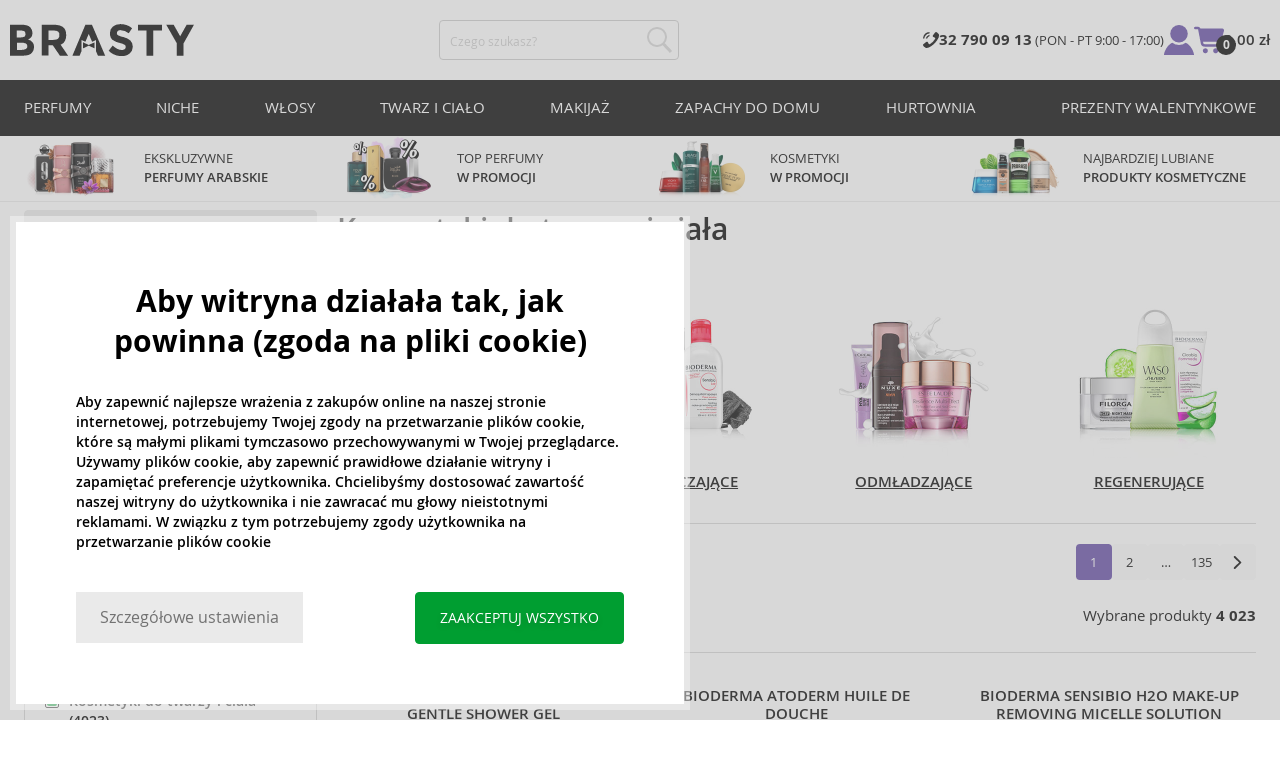

--- FILE ---
content_type: text/html; charset=utf-8
request_url: https://www.brasty.pl/kosmetyki-do-twarzy-i-ciala
body_size: 40584
content:
<!DOCTYPE html>
<html class="no-js no-scroll-behavior" lang="pl" data-lang="pl">
		<head> <meta charset="utf-8"> <title>Kosmetyki do twarzy i ciała | BRASTY.PL</title> <link rel="preload" href="/assets/_common/fonts/pl/400.woff2" as="font" type="font/woff2" crossorigin> <link rel="preload" href="/assets/_common/fonts/pl/600.woff2" as="font" type="font/woff2" crossorigin> <script>
		!function(t,e){if("object"==typeof exports&&"object"==typeof module)module.exports=e();else if("function"==typeof define&&define.amd)define([],e);else{var r,o=e();for(r in o)("object"==typeof exports?exports:t)[r]=o[r]}}(self,()=>{var r={905:function(){var e,r,t="undefined"!=typeof self?self:this,a={},o="URLSearchParams"in t,n="Symbol"in t&&"iterator"in Symbol,c="FileReader"in t&&"Blob"in t&&function(){try{return new Blob,!0}catch(t){return!1}}(),i="FormData"in t,s="ArrayBuffer"in t;function u(t){if("string"!=typeof t&&(t=String(t)),/[^a-z0-9\-#$%&'*+.^_`|~]/i.test(t))throw new TypeError("Invalid character in header field name");return t.toLowerCase()}function h(t){return t="string"!=typeof t?String(t):t}function l(e){var t={next:function(){var t=e.shift();return{done:void 0===t,value:t}}};return n&&(t[Symbol.iterator]=function(){return t}),t}function f(e){this.map={},e instanceof f?e.forEach(function(t,e){this.append(e,t)},this):Array.isArray(e)?e.forEach(function(t){this.append(t[0],t[1])},this):e&&Object.getOwnPropertyNames(e).forEach(function(t){this.append(t,e[t])},this)}function d(t){if(t.bodyUsed)return Promise.reject(new TypeError("Already read"));t.bodyUsed=!0}function p(r){return new Promise(function(t,e){r.onload=function(){t(r.result)},r.onerror=function(){e(r.error)}})}function y(t){var e=new FileReader,r=p(e);return e.readAsArrayBuffer(t),r}function b(t){if(t.slice)return t.slice(0);var e=new Uint8Array(t.byteLength);return e.set(new Uint8Array(t)),e.buffer}function g(){return this.bodyUsed=!1,this._initBody=function(t){var e;(this._bodyInit=t)?"string"==typeof t?this._bodyText=t:c&&Blob.prototype.isPrototypeOf(t)?this._bodyBlob=t:i&&FormData.prototype.isPrototypeOf(t)?this._bodyFormData=t:o&&URLSearchParams.prototype.isPrototypeOf(t)?this._bodyText=t.toString():s&&c&&(e=t)&&DataView.prototype.isPrototypeOf(e)?(this._bodyArrayBuffer=b(t.buffer),this._bodyInit=new Blob([this._bodyArrayBuffer])):s&&(ArrayBuffer.prototype.isPrototypeOf(t)||r(t))?this._bodyArrayBuffer=b(t):this._bodyText=t=Object.prototype.toString.call(t):this._bodyText="",this.headers.get("content-type")||("string"==typeof t?this.headers.set("content-type","text/plain;charset=UTF-8"):this._bodyBlob&&this._bodyBlob.type?this.headers.set("content-type",this._bodyBlob.type):o&&URLSearchParams.prototype.isPrototypeOf(t)&&this.headers.set("content-type","application/x-www-form-urlencoded;charset=UTF-8"))},c&&(this.blob=function(){var t=d(this);if(t)return t;if(this._bodyBlob)return Promise.resolve(this._bodyBlob);if(this._bodyArrayBuffer)return Promise.resolve(new Blob([this._bodyArrayBuffer]));if(this._bodyFormData)throw new Error("could not read FormData body as blob");return Promise.resolve(new Blob([this._bodyText]))},this.arrayBuffer=function(){return this._bodyArrayBuffer?d(this)||Promise.resolve(this._bodyArrayBuffer):this.blob().then(y)}),this.text=function(){var t,e,r=d(this);if(r)return r;if(this._bodyBlob)return r=this._bodyBlob,e=p(t=new FileReader),t.readAsText(r),e;if(this._bodyArrayBuffer)return Promise.resolve(function(t){for(var e=new Uint8Array(t),r=new Array(e.length),o=0;o<e.length;o++)r[o]=String.fromCharCode(e[o]);return r.join("")}(this._bodyArrayBuffer));if(this._bodyFormData)throw new Error("could not read FormData body as text");return Promise.resolve(this._bodyText)},i&&(this.formData=function(){return this.text().then(_)}),this.json=function(){return this.text().then(JSON.parse)},this}s&&(e=["[object Int8Array]","[object Uint8Array]","[object Uint8ClampedArray]","[object Int16Array]","[object Uint16Array]","[object Int32Array]","[object Uint32Array]","[object Float32Array]","[object Float64Array]"],r=ArrayBuffer.isView||function(t){return t&&-1<e.indexOf(Object.prototype.toString.call(t))}),f.prototype.append=function(t,e){t=u(t),e=h(e);var r=this.map[t];this.map[t]=r?r+", "+e:e},f.prototype.delete=function(t){delete this.map[u(t)]},f.prototype.get=function(t){return t=u(t),this.has(t)?this.map[t]:null},f.prototype.has=function(t){return this.map.hasOwnProperty(u(t))},f.prototype.set=function(t,e){this.map[u(t)]=h(e)},f.prototype.forEach=function(t,e){for(var r in this.map)this.map.hasOwnProperty(r)&&t.call(e,this.map[r],r,this)},f.prototype.keys=function(){var r=[];return this.forEach(function(t,e){r.push(e)}),l(r)},f.prototype.values=function(){var e=[];return this.forEach(function(t){e.push(t)}),l(e)},f.prototype.entries=function(){var r=[];return this.forEach(function(t,e){r.push([e,t])}),l(r)},n&&(f.prototype[Symbol.iterator]=f.prototype.entries);var m=["DELETE","GET","HEAD","OPTIONS","POST","PUT"];function w(t,e){var r,o=(e=e||{}).body;if(t instanceof w){if(t.bodyUsed)throw new TypeError("Already read");this.url=t.url,this.credentials=t.credentials,e.headers||(this.headers=new f(t.headers)),this.method=t.method,this.mode=t.mode,this.signal=t.signal,o||null==t._bodyInit||(o=t._bodyInit,t.bodyUsed=!0)}else this.url=String(t);if(this.credentials=e.credentials||this.credentials||"same-origin",!e.headers&&this.headers||(this.headers=new f(e.headers)),this.method=(r=(t=e.method||this.method||"GET").toUpperCase(),-1<m.indexOf(r)?r:t),this.mode=e.mode||this.mode||null,this.signal=e.signal||this.signal,this.referrer=null,("GET"===this.method||"HEAD"===this.method)&&o)throw new TypeError("Body not allowed for GET or HEAD requests");this._initBody(o)}function _(t){var r=new FormData;return t.trim().split("&").forEach(function(t){var e;t&&(e=(t=t.split("=")).shift().replace(/\+/g," "),t=t.join("=").replace(/\+/g," "),r.append(decodeURIComponent(e),decodeURIComponent(t)))}),r}function v(t,e){e=e||{},this.type="default",this.status=void 0===e.status?200:e.status,this.ok=200<=this.status&&this.status<300,this.statusText="statusText"in e?e.statusText:"OK",this.headers=new f(e.headers),this.url=e.url||"",this._initBody(t)}w.prototype.clone=function(){return new w(this,{body:this._bodyInit})},g.call(w.prototype),g.call(v.prototype),v.prototype.clone=function(){return new v(this._bodyInit,{status:this.status,statusText:this.statusText,headers:new f(this.headers),url:this.url})},v.error=function(){var t=new v(null,{status:0,statusText:""});return t.type="error",t};var x=[301,302,303,307,308];v.redirect=function(t,e){if(-1===x.indexOf(e))throw new RangeError("Invalid status code");return new v(null,{status:e,headers:{location:t}})},a.DOMException=t.DOMException;try{new a.DOMException}catch(t){a.DOMException=function(t,e){this.message=t,this.name=e;e=Error(t);this.stack=e.stack},a.DOMException.prototype=Object.create(Error.prototype),a.DOMException.prototype.constructor=a.DOMException}function E(i,s){return new Promise(function(o,t){var e=new w(i,s);if(e.signal&&e.signal.aborted)return t(new a.DOMException("Aborted","AbortError"));var n=new XMLHttpRequest;function r(){n.abort()}n.onload=function(){var r,t={status:n.status,statusText:n.statusText,headers:(t=n.getAllResponseHeaders()||"",r=new f,t.replace(/\r?\n[\t ]+/g," ").split(/\r?\n/).forEach(function(t){var t=t.split(":"),e=t.shift().trim();e&&(t=t.join(":").trim(),r.append(e,t))}),r)},e=(t.url="responseURL"in n?n.responseURL:t.headers.get("X-Request-URL"),"response"in n?n.response:n.responseText);o(new v(e,t))},n.onerror=function(){t(new TypeError("Network request failed"))},n.ontimeout=function(){t(new TypeError("Network request failed"))},n.onabort=function(){t(new a.DOMException("Aborted","AbortError"))},n.open(e.method,e.url,!0),"include"===e.credentials?n.withCredentials=!0:"omit"===e.credentials&&(n.withCredentials=!1),"responseType"in n&&c&&(n.responseType="blob"),e.headers.forEach(function(t,e){n.setRequestHeader(e,t)}),e.signal&&(e.signal.addEventListener("abort",r),n.onreadystatechange=function(){4===n.readyState&&e.signal.removeEventListener("abort",r)}),n.send(void 0===e._bodyInit?null:e._bodyInit)})}E.polyfill=!0,t.fetch||(t.fetch=E,t.Headers=f,t.Request=w,t.Response=v),a.Headers=f,a.Request=w,a.Response=v,a.fetch=E,Object.defineProperty(a,"__esModule",{value:!0})},588:t=>{"use strict";class r extends Error{constructor(t){super(r._prepareSuperMessage(t)),Object.defineProperty(this,"name",{value:"NonError",configurable:!0,writable:!0}),Error.captureStackTrace&&Error.captureStackTrace(this,r)}static _prepareSuperMessage(t){try{return JSON.stringify(t)}catch{return String(t)}}}const c=[{property:"name",enumerable:!1},{property:"message",enumerable:!1},{property:"stack",enumerable:!1},{property:"code",enumerable:!0}],u=Symbol(".toJSON called"),h=({from:t,seen:e,to_:r,forceEnumerable:o,maxDepth:n,depth:i})=>{const s=r||(Array.isArray(t)?[]:{});if(e.push(t),n<=i)return s;if("function"==typeof t.toJSON&&!0!==t[u])return(r=t)[u]=!0,a=r.toJSON(),delete r[u],a;var a;for(const[c,u]of Object.entries(t))"function"==typeof Buffer&&Buffer.isBuffer(u)?s[c]="[object Buffer]":"function"!=typeof u&&(u&&"object"==typeof u?e.includes(t[c])?s[c]="[Circular]":(i++,s[c]=h({from:t[c],seen:e.slice(),forceEnumerable:o,maxDepth:n,depth:i})):s[c]=u);for(const{property:e,enumerable:u}of c)"string"==typeof t[e]&&Object.defineProperty(s,e,{value:t[e],enumerable:!!o||u,configurable:!0,writable:!0});return s};t.exports={serializeError:(t,e={})=>{var{maxDepth:e=Number.POSITIVE_INFINITY}=e;return"object"==typeof t&&null!==t?h({from:t,seen:[],forceEnumerable:!0,maxDepth:e,depth:0}):"function"==typeof t?`[Function: ${t.name||"anonymous"}]`:t},deserializeError:(t,e={})=>{var{maxDepth:e=Number.POSITIVE_INFINITY}=e;if(t instanceof Error)return t;if("object"!=typeof t||null===t||Array.isArray(t))return new r(t);{const r=new Error;return h({from:t,seen:[],to_:r,maxDepth:e,depth:0}),r}}}}},o={};function u(t){var e=o[t];if(void 0!==e)return e.exports;e=o[t]={exports:{}};return r[t].call(e.exports,e,e.exports,u),e.exports}u.r=t=>{"undefined"!=typeof Symbol&&Symbol.toStringTag&&Object.defineProperty(t,Symbol.toStringTag,{value:"Module"}),Object.defineProperty(t,"__esModule",{value:!0})};var h={};return(()=>{"use strict";var i,t;u.r(h),u(905),(t=i=i||{}).Error="error",t.Warn="warn",t.Info="info",t.Debug="debug",t.Fatal="fatal",t.Http="http",t.Verbose="verbose",t.Silly="silly",t.Trace="trace";const b=t=>JSON.stringify(t).length+1;class n{constructor(){this.length=0}push(t){t={value:t};this.last=this.last?this.last.next=t:this.first=t,this.length++}shift(){var t;if(this.first)return t=this.first["value"],this.first=this.first.next,--this.length||(this.last=void 0),t}}var s=u(588);const a={endpoint:"https://in.logs.betterstack.com",batchSize:1e3,batchSizeKiB:0,batchInterval:1e3,retryCount:3,retryBackoff:100,syncMax:5,burstProtectionMilliseconds:5e3,burstProtectionMax:1e4,ignoreExceptions:!1,throwExceptions:!1,contextObjectMaxDepth:50,contextObjectMaxDepthWarn:!0,contextObjectCircularRefWarn:!0,sendLogsToConsoleOutput:!1,sendLogsToBetterStack:!0,calculateLogSizeBytes:b};class e{constructor(t,e){if(this._middleware=[],this._countLogged=0,this._countSynced=0,this._countDropped=0,"string"!=typeof t||""===t)throw new Error("Logtail source token missing");this._sourceToken=t,this._options=Object.assign(Object.assign({},a),e);const r=function(i){let s=0;const a=new n;return function(n){return async(...o)=>new Promise((e,r)=>async function t(){if(s<i){s++;try{e(await n(...o))}catch(t){r(t)}s--,0<a.length&&a.shift()()}else a.push(t)}())}}(this._options.syncMax)(t=>this._sync(t)),o=(this._logBurstProtection=function(n,i){if(n<=0||i<=0)return t=>t;let s=[0],a=0,c=Date.now();return o=>async(...t)=>{if(r=Date.now(),e=n/64,r<c+e||(r=Math.floor((r-c)/e),s=Array(Math.min(r,64)).fill(0).concat(s).slice(0,64),c+=r*e),s.reduce((t,e)=>t+e)<i)return s[0]++,o(...t);var e,r=Date.now();a<r-n&&(a=r,console.error(`Logging was called more than ${i} times during last ${n}ms. Ignoring.`))}}(this._options.burstProtectionMilliseconds,this._options.burstProtectionMax),this.log=this._logBurstProtection(this.log.bind(this)),function(o=1e3,e=1e3,n=3,i=100,s,a=b){let c,u,h=[],l=0,f=0,d=0;async function p(){c&&clearTimeout(c),c=null;const t=h,r=l;h=[],l=0;try{await u(t.map(t=>t.log)),t.forEach(t=>t.resolve(t.log)),f=0}catch(e){if(f<n)return f++,d=Date.now()+i,h=h.concat(t),l+=r,void await y();t.map(t=>t.reject(e)),f=0}}async function y(){if(!c)return new Promise(t=>{c=setTimeout(async function(){await p(),t()},e)})}return{initPusher:function(t){return u=t,async function(r){return new Promise(async(t,e)=>(h.push({log:r,resolve:t,reject:e}),0<s&&(l+=a(r)),(h.length>=o||0<s&&l>=s)&&Date.now()>d?await p():await y(),t))}},flush:p}}(this._options.batchSize,this._options.batchInterval,this._options.retryCount,this._options.retryBackoff,1024*this._options.batchSizeKiB,this._options.calculateLogSizeBytes));this._batch=o.initPusher(t=>r(t)),this._flush=o.flush}async flush(){return this._flush()}get logged(){return this._countLogged}get synced(){return this._countSynced}get dropped(){return this._countDropped}async log(t,e=i.Info,r={}){if((r="object"!=typeof r?{extra:r}:r)instanceof Error&&(r={error:r}),this._options.sendLogsToConsoleOutput)switch(e){case"debug":console.debug(t,r);break;case"info":console.info(t,r);break;case"warn":console.warn(t,r);break;case"error":console.error(t,r);break;default:console.log(`[${e.toUpperCase()}]`,t,r)}if("function"!=typeof this._sync)throw new Error("No Logtail logger sync function provided");this._countLogged++;let o=Object.assign(Object.assign({dt:new Date,level:e},r),t instanceof Error?(0,s.serializeError)(t):{message:t});for(const i of this._middleware){var n=await i(o);if(null==n)return o;o=n}if(o=this.serialize(o,this._options.contextObjectMaxDepth),!this._options.sendLogsToBetterStack)return o;try{await this._batch(o),this._countSynced++}catch(t){if(this._countDropped++,!this._options.ignoreExceptions){if(this._options.throwExceptions)throw t;console.error(t)}}return o}serialize(t,r,o=new WeakSet){if(null===t||"boolean"==typeof t||"number"==typeof t||"string"==typeof t)return t;if(t instanceof Date)return isNaN(t.getTime())?t.toString():t.toISOString();if(t instanceof Error)return(0,s.serializeError)(t);if(("object"==typeof t||Array.isArray(t))&&(r<1||o.has(t)))return o.has(t)?(this._options.contextObjectCircularRefWarn&&console.warn("[Logtail] Found a circular reference when serializing logs. Please do not use circular references in your logs."),"<omitted circular reference>"):(this._options.contextObjectMaxDepthWarn&&console.warn(`[Logtail] Max depth of ${this._options.contextObjectMaxDepth} reached when serializing logs. Please do not use excessive object depth in your logs.`),`<omitted context beyond configured max depth: ${this._options.contextObjectMaxDepth}>`);var e;if(Array.isArray(t))return o.add(t),e=t.map(t=>this.serialize(t,r-1,o)),o.delete(t),e;if("object"!=typeof t)return void 0===t?void 0:`<omitted unserializable ${typeof t}>`;{const n={};return o.add(t),Object.entries(t).forEach(t=>{var e=t[0],t=t[1],t=this.serialize(t,r-1,o);void 0!==t&&(n[e]=t)}),o.delete(t),n}}async debug(t,e={}){return this.log(t,i.Debug,e)}async info(t,e={}){return this.log(t,i.Info,e)}async warn(t,e={}){return this.log(t,i.Warn,e)}async error(t,e={}){return this.log(t,i.Error,e)}setSync(t){this._sync=t}use(t){this._middleware.push(t)}remove(e){this._middleware=this._middleware.filter(t=>t!==e)}}function c(t,s,a,c){return new(a=a||Promise)(function(r,e){function o(t){try{i(c.next(t))}catch(t){e(t)}}function n(t){try{i(c.throw(t))}catch(t){e(t)}}function i(t){var e;t.done?r(t.value):((e=t.value)instanceof a?e:new a(function(t){t(e)})).then(o,n)}i((c=c.apply(t,s||[])).next())})}window.Logtail=class extends class extends e{async log(t,e=i.Info,r={}){return super.log(t,e,r)}}{constructor(t,e){super(t,Object.assign({batchSizeKiB:48},e)),this.setSync(e=>c(this,void 0,void 0,function*(){var t=yield fetch(this._options.endpoint,{method:"POST",headers:{"Content-Type":"application/json",Authorization:"Bearer "+this._sourceToken},body:JSON.stringify(e),keepalive:!0});if(t.ok)return e;throw new Error(t.statusText)})),this.configureFlushOnPageLeave()}log(t,e,r={}){const o=Object.create(null,{log:{get:()=>super.log}});return c(this,void 0,void 0,function*(){return(r="object"!=typeof r?{extra:r}:r)instanceof Error&&(r={error:r}),r=Object.assign(Object.assign({},this.getCurrentContext()),r),o.log.call(this,t,e,r)})}getCurrentContext(){return{context:{url:window.location.href,user_locale:navigator.userLanguage||navigator.language,user_agent:navigator.userAgent,device_pixel_ratio:window.devicePixelRatio,screen_width:window.screen.width,screen_height:window.screen.height,window_width:window.innerWidth,window_height:window.innerHeight}}}configureFlushOnPageLeave(){"undefined"!=typeof document&&document.addEventListener("visibilitychange",()=>{"hidden"===document.visibilityState&&this.flush()})}}})(),h});
		window.logtail = new Logtail("s9NBFSgTSMnSiU6jbVDAjNuh");
		window['onerror'] = function(msg, url, line) {
			logtail.error(msg, {url: url,line: line});logtail.flush();
		};
	</script>  <script src="https://polyfill-fastly.io/v3/polyfill.js?features=default,Array.prototype.includes,Object.values,Array.prototype.find,AbortController,fetch"></script> <script>
	var prodList = [];
	var prodPrice = 0;
	var criteoSiteType = 'd';
	var dataLayer = dataLayer || [];
	var vypisList = '';
	var eshopMena = "zł";
	var eshop = "pl";
	var prod = true;

	var scriptOrderJsUrl = '/assets/js/order.js' + "?v=1769028682";
	var scriptOrderThanksJsUrl = '/assets/js/thanks.js' + "?v=1769028682";

	var lazyJsFiles = {
		order: scriptOrderJsUrl,
		thanks: scriptOrderThanksJsUrl,
	};

	var svgFile = '/assets/_common/svg/svg.svg' + "?v=1769028682";

	var google_tag_params = {
		ecomm_prodid: [],
		ecomm_pagetype: "other",
		ecomm_totalvalue: 0,
	};
</script> <script>
	!function(e){var t={};function n(o){if(t[o])return t[o].exports;var r=t[o]={i:o,l:!1,exports:{}};return e[o].call(r.exports,r,r.exports,n),r.l=!0,r.exports}n.m=e,n.c=t,n.d=function(e,t,o){n.o(e,t)||Object.defineProperty(e,t,{enumerable:!0,get:o})},n.r=function(e){"undefined"!=typeof Symbol&&Symbol.toStringTag&&Object.defineProperty(e,Symbol.toStringTag,{value:"Module"}),Object.defineProperty(e,"__esModule",{value:!0})},n.t=function(e,t){if(1&t&&(e=n(e)),8&t)return e;if(4&t&&"object"==typeof e&&e&&e.__esModule)return e;var o=Object.create(null);if(n.r(o),Object.defineProperty(o,"default",{enumerable:!0,value:e}),2&t&&"string"!=typeof e)for(var r in e)n.d(o,r,function(t){return e[t]}.bind(null,r));return o},n.n=function(e){var t=e&&e.__esModule?function(){return e.default}:function(){return e};return n.d(t,"a",t),t},n.o=function(e,t){return Object.prototype.hasOwnProperty.call(e,t)},n.p="/assets/_common/js/",n(n.s=29)}({14:function(e,t,n){"use strict";t.a=function(){try{return document.createEvent("TouchEvent"),!0}catch(e){return!1}}},15:function(e,t,n){"use strict";t.a=function(e,t,n){var o=arguments.length>3&&void 0!==arguments[3]?arguments[3]:null,r=arguments.length>4&&void 0!==arguments[4]?arguments[4]:null;!function u(){var c=o?o.call(e,t):e[t];if(null==c){if(null!==r){if(r<=0)throw"Property ".concat(t," not defined.");r-=100}setTimeout(u,100)}else n(c)}()}},29:function(e,t,n){"use strict";n.r(t);var o,r=n(15),u=n(14);window.wait=r.a,void 0===window.load&&(window.preload=[],window.load=function(){window.preload.push(arguments)}),document.documentElement.classList.remove("no-js"),Object(u.a)()||document.documentElement.classList.add("no-touch"),o=function(){var e=document.createElement("script");e.setAttribute("src",'//' + "cdn.brastygroup.eu" + '/assets/js/app.js?verze=' + "1769002278"),e.setAttribute("async",""),document.head.appendChild(e)},"loading"!==document.readyState&&null!==document.body?o():document.addEventListener("DOMContentLoaded",o)}});
</script> <link rel="stylesheet" type="text/css" href="/assets/css/pl.css?v=1769002278" media="all"> <meta http-equiv="X-UA-Compatible" content="ie=edge"> <meta name="viewport" content="width=device-width, initial-scale=1"> <meta name="author" content="Brasty.cz"> <link rel="apple-touch-icon" sizes="180x180" href="//cdn.brastygroup.eu/assets/_common/favicons/apple-touch-icon.png"> <link rel="icon" type="image/png" sizes="32x32" href="//cdn.brastygroup.eu/assets/_common/favicons/favicon-32x32.png"> <link rel="icon" type="image/png" sizes="16x16" href="//cdn.brastygroup.eu/assets/_common/favicons/favicon-16x16.png"> <link rel="manifest" href="//cdn.brastygroup.eu/assets/_common/favicons/site.webmanifest"> <link rel="mask-icon" href="//cdn.brastygroup.eu/assets/_common/favicons/safari-pinned-tab.svg" color="#2b2a29"> <link rel="shortcut icon" href="//cdn.brastygroup.eu/assets/_common/favicons/favicon.ico" data-dark-href="//cdn.brastygroup.eu/assets/_common/favicons/dark-mode.ico"> <link rel="canonical" href="https://www.brasty.pl/kosmetyki-do-twarzy-i-ciala" /> <link rel="next" href="https://www.brasty.pl/kosmetyki-do-twarzy-i-ciala?page=2" /> <meta name="msapplication-TileColor" content="#ffffff"> <meta name="msapplication-config" content="//cdn.brastygroup.eu/assets/_common/favicons/browserconfig.xml"> <meta name="theme-color" content="#ffffff">  <meta name="robots" content="index,follow" /> <meta name="Keywords" content="Kosmetyki do twarzy i ciała"> <meta name="Description" content="Płyny do demakijażu, kremy do twarzy czy mleczka do ciała zawsze dostępne na Brasty.pl ✅ Markowe kosmetyki do ciała w atrakcyjnych cenach ✅ Wybierz peeling, balsam do ust czy dezodorant"> <meta property="lb:id" content="1105"> <script type="application/ld+json">
					
					{
						"@context": "http://schema.org",
						"@type": "WebSite",
						"url": "https://www.brasty.pl/",
						"potentialAction": {
							"@type": "SearchAction",
							"target": "https://www.brasty.pl\"/wyszukiwanie?q=\"{search_term_string}",
							"query-input": "required name=search_term_string"
						}
					}
				</script> <script>
	window.gtm = window.gtm || {};
	window.gtm.products = window.gtm.products || {};
	window.gtm.promotions = window.gtm.promotions || {};
	window.gtm.itemsLists = window.gtm.itemsLists || {};
</script> <script>
	function gtag(){dataLayer.push(arguments);}
	gtag('consent', 'default', {
		'functionality_storage': 'granted',
		'ad_storage': "denied",
		'analytics_storage': "denied",
		'personalization_storage': "denied",
		'ad_user_data': "denied",
		'ad_personalization': "denied",
	});
</script><script>
	window.dataLayer.push({"page":{"categories":[],"products":4023,"type":"category","title":"Kosmetyki do twarzy i ciała","path":"/kosmetyki-do-twarzy-i-ciala","url":"https://www.brasty.pl/kosmetyki-do-twarzy-i-ciala"},"event":"page_view","site":"brasty.pl","country":"pl","environment":"production","language":"pl","currency":"PLN","user":{"type":"anonym"},"_clear":true})
</script> <!-- GTM --> <script id="gtm-script">(function(w,d,s,l,i){w[l]=w[l]||[];w[l].push({'gtm.start':
	new Date().getTime(),event:'gtm.js'});var f=d.getElementsByTagName(s)[0],
	j=d.createElement(s),dl=l!='dataLayer'?'&l='+l:'';j.async=true;j.src=
	'https://www.googletagmanager.com/gtm.js?id='+i+dl;f.parentNode.insertBefore(j,f);
	})(window,document,'script','dataLayer', "GTM-53NLZDS")</script> <link rel="alternate" hreflang="en" href="https://www.brasty.co.uk/"> <link rel="alternate" hreflang="cs" href="https://www.brasty.cz/"> <link rel="alternate" hreflang="ro" href="https://www.brasty.ro/"> <link rel="alternate" hreflang="pl" href="https://www.brasty.pl/"> <link rel="alternate" hreflang="sk" href="https://www.brasty.sk/"> <link rel="alternate" hreflang="bg" href="https://www.brasty.bg/"> <link rel="alternate" hreflang="hu" href="https://www.brasty.hu/"> <link rel="alternate" hreflang="de-DE" href="https://www.brasty.de/"> <link rel="alternate" hreflang="de-AT" href="https://www.brasty.at/"> </head> <body class=""> <noscript> <iframe src="//www.googletagmanager.com/ns.html?id=GTM-53NLZDS" height="0" width="0" style="display:none;visibility:hidden"></iframe> </noscript><header role="banner" class="l-header"> <div class="l-header__rel"> <div class="container container--detail"> <div class="l-header__inner"> <div class="l-header__logo"> <a href="/"> <svg xmlns="http://www.w3.org/2000/svg" viewBox="0 0 183.7 31"><g fill-rule="evenodd" fill="currentColor"><path data-name="Path 110" d="M50.5 20 58 30.7h-8.2l-5.9-8.4-1.2-1.7h-4.3v10h-6.8V.7h11.5c4.7 0 8 .9 10 2.4 2 1.6 3 4.1 3 7.6 0 4.8-2 8-5.7 9.4zm-7.1-4.7c2.2 0 3.8-.4 4.6-1.1a4.1 4.1 0 0 0 1.3-3.5A3.9 3.9 0 0 0 48 7.3a8.3 8.3 0 0 0-4.5-.9h-5v9h4.9z"></path><path data-name="Path 111" d="M22.4 17.6a6.5 6.5 0 0 1 1.6 4.8 8 8 0 0 1-2.1 5.5c-1.6 1.8-4.6 2.8-8.8 2.8H0V.7h11.7a19 19 0 0 1 5.3.7 7.3 7.3 0 0 1 3.4 2 7.8 7.8 0 0 1 2 5.2c0 2.4-.7 4.1-2.3 5.2l-1 .7-1.1.6a7.4 7.4 0 0 1 4.4 2.5zm-6.8 1.2a13.1 13.1 0 0 0-5-.7H6.9v7h4.6a10.3 10.3 0 0 0 4.2-.8 2.7 2.7 0 0 0 1.6-2.8 2.8 2.8 0 0 0-1.6-2.7zM14.2 7a9.4 9.4 0 0 0-4.3-.7H6.8V13h3.1a11 11 0 0 0 4.2-.6c1-.4 1.3-1.3 1.3-2.6S15 7.4 14.2 7z"></path><path data-name="Path 112" d="M173.3 18.8v11.9h-6.7V18.8L156 .7h7.4l6.5 11.2L176.4.7h7.3z"></path><path data-name="Path 113" d="M143.1 6.4v24.3h-6.7V6.4h-8.5V.7h23.8v5.7z"></path><path data-name="Path 114" d="M110.3 5.9a4.1 4.1 0 0 0-2.6.8 2.7 2.7 0 0 0-1 2A2.3 2.3 0 0 0 108 11a19.8 19.8 0 0 0 5.4 1.7 17 17 0 0 1 6.7 3.2 8 8 0 0 1 2.4 6.1 8 8 0 0 1-3 6.6 12 12 0 0 1-8 2.5 18.5 18.5 0 0 1-13-5.2l4-5c3.4 2.9 6.3 4.3 9 4.3a4.7 4.7 0 0 0 3-.8 2.5 2.5 0 0 0 1-2.1 2.3 2.3 0 0 0-1.1-2.2 13 13 0 0 0-4.4-1.6 19 19 0 0 1-7.7-3.2c-1.7-1.4-2.5-3.5-2.5-6.3a8 8 0 0 1 3-6.6 12.6 12.6 0 0 1 7.8-2.3 19 19 0 0 1 6 1 16.8 16.8 0 0 1 5.3 3l-3.4 4.9a13.1 13.1 0 0 0-8.2-3z"></path><path data-name="Path 115" d="M69.5 30.7h-7.2l13-30h6.5l13.2 30h-7.2l-2-4.5V15.5L82 17.3l-3.4-7.7-3.3 7.6-3.9-1.7v10.7z"></path><path data-name="Path 116" d="m78.6 20.3 5.8-2.5v5.8L78.6 21 73 23.6v-5.8z"></path></g></svg> </a> <script type="application/ld+json">
						{
							"@context": "http://schema.org",
							"@type": "Organization",
							"url": "https://www.brasty.pl/",
							"logo": "https://cdn.brastygroup.eu/assets/_common/images/logo.svg"
						}
					</script> </div> <div class="l-header__search"> <div class="f-search l-header__search"> <form action="/kosmetyki-do-twarzy-i-ciala?" method="post" id="frm-search-form" role="search" class="f-search__form" autocomplete="off"> <label for="search" class="f-search__label">Czego szukasz?</label> <input id="search" type="search" class="f-search__input" placeholder="Czego szukasz?" name="q" data-whispaper-url="/produkty/naseptavac?text="> <button type="submit" name="search" class="f-search__btn"> <svg class="w-icon w-icon--header-search"> <use xlink:href="/assets/_common/svg/svg.svg?v=1769028682a#icon-header-search"></use> </svg> </button> <div class="u-dn"> <input type="text" name="roburl"> <input type="email" name="robemail" class="robemail"> </div> <div class="c-whispaper" aria-hidden="true"> <div class="c-whispaper__wrapper"> <div class="c-whispaper__inner"> <div class="c-whispaper__left"> <div class="c-whispaper__brands"> <h2 class="c-whispaper__heading">Kategoria</h2> <ul></ul> </div> <div class="c-whispaper__collections"> <h2 class="c-whispaper__heading">Kolekcja</h2> <ul></ul> </div> <p class="c-whispaper__left-empty u-dn"> W kategoriach nic nie znaleziono </p> </div> <div class="c-whispaper__products" data-more-text="Wyświetl wszystkie produkty" data-more-href="/produkty"> <h2 class="c-whispaper__heading">Produkty</h2> <ul></ul> <p class="c-whispaper__products-empty"> W produktach nic nie znaleziono. </p> </div> </div> </div> </div> <input type="hidden" name="_do" value="search-form-submit"></form> </div> </div> <div class="l-header__side"> <nav class="m-secondary"> <ul class="m-secondary__list"> <li class="m-secondary__phone"> <a href="tel:327900913" class="m-secondary__phone-link"> <svg class="w-icon w-icon--header-phone"> <use xlink:href="/assets/_common/svg/svg.svg?v=1769028682a#icon-header-phone"></use> </svg> <span> <strong>32 790 09 13 </strong> (PON - PT 9:00 - 17:00) </span> </a> </li> <li class="m-secondary__item m-secondary__item--user"> <a href="/logowanie" class="m-secondary__link m-secondary__link--signin" title="Logowanie"> <svg class="w-icon w-icon--header-user"> <use xlink:href="/assets/_common/svg/svg.svg?v=1769028682a#icon-header-user"></use> </svg> </a> </li> <li class="m-secondary__item m-secondary__item--cart" id="snippet-cart-cart"> <a href="/koszyk" class="m-secondary__link" title="Przejdź do koszyka"> <span class="m-secondary__icon-wrapper"> <svg class="w-icon w-icon--cart"> <use xlink:href="/assets/_common/svg/svg.svg?v=1769028682a#icon-cart"></use> </svg> <span class="m-secondary__addon">0</span> </span> <span class="m-secondary__text"> 0,00 zł </span> </a> </li> <li class="m-secondary__item m-secondary__item--toggler"> <a href="#" class="js-nav-toggler m-secondary__toggler"> <span></span> </a> </li> </ul> </nav> </div> </div> </div> <div class="l-header__main-nav"> <a href="#" class="js-nav-toggler l-header__main-nav-toggler"></a> <nav class="m-main" role="navigation"> <div class="container"> <ul class="m-main__list m-main__list--1 m-main__list--extended" gtm-clickArea="topmenu"> <li class="m-main__item m-main__item--1"> <a href="/perfumy" class="m-main__link m-main__link--1" title="perfumy">Perfumy</a> <div class="m-main__panel"> <div class="container"> <ul class="m-main__list m-main__list--2"> <li class="m-main__item m-main__item--2"> <span class="m-main__heading">Przeznaczenie</span> <ul class="m-main__list m-main__list--3"> <li class="m-main__item m-main__item--3"> <a href="/perfumy-dla-kobiet" class="m-main__link m-main__link--3" title="Perfumy damskie">Dla kobiet</a> </li> <li class="m-main__item m-main__item--3"> <a href="/perfumy-dla-mezczyzn" class="m-main__link m-main__link--3" title="Perfumy męskie">Dla mężczyzn</a> </li> <li class="m-main__item m-main__item--3"> <a href="/perfumy-dla-dzieci" class="m-main__link m-main__link--3" title="Perfumy dla dzieci">Dla dzieci</a> </li> <li class="m-main__item m-main__item--3"> <a href="/perfumy-unisex" class="m-main__link m-main__link--3" title="Perfumy unisex">Unisex</a> </li> </ul> </li> <li class="m-main__item m-main__item--2"> <span class="m-main__heading">Kategorie</span> <ul class="m-main__list m-main__list--3"> <li class="m-main__item m-main__item--3"> <a href="/perfumy-arabskie" class="m-main__link m-main__link--3" title="Perfumy arabskie">Perfumy arabskie</a> </li> <li class="m-main__item m-main__item--3"> <a href="/zestawy-upominkowe-perfum" class="m-main__link m-main__link--3" title="Zestawy upominkowe perfum">Zestawy podarunkowe</a> </li> <li class="m-main__item m-main__item--3"> <a href="/perfumy-kosmetyki" class="m-main__link m-main__link--3" title="Kosmetyki do ciała">Kosmetyki do ciała</a> </li> <li class="m-main__item m-main__item--3"> <a href="/probki-perfum" class="m-main__link m-main__link--3" title="Próbki perfum">Próbki</a> </li> </ul> </li> <li class="m-main__item m-main__item--2"> <span class="m-main__heading">Rodzaj zapachu</span> <ul class="m-main__list m-main__list--3"> <li class="m-main__item m-main__item--3"> <a href="/perfumy-rodzaj-zapachu-kwiatowy" class="m-main__link m-main__link--3" title="Kwiatowy">Kwiatowy</a> </li> <li class="m-main__item m-main__item--3"> <a href="/perfumy-rodzaj-zapachu-cytrusowy" class="m-main__link m-main__link--3" title="Cytrusowy">Cytrusowy</a> </li> <li class="m-main__item m-main__item--3"> <a href="/perfumy-rodzaj-zapachu-orientalny" class="m-main__link m-main__link--3" title="Orientalny">Orientalny</a> </li> <li class="m-main__item m-main__item--3"> <a href="/perfumy-rodzaj-zapachu-drzewny" class="m-main__link m-main__link--3" title="Drzewny">Drzewny</a> </li> </ul> </li> <li class="m-main__item m-main__item--2"> <span class="m-main__heading">MARKI</span> <ul class="m-main__list m-main__list--3"> <li class="m-main__item m-main__item--3"> <a href="/perfumy-hugo-boss" class="m-main__link m-main__link--3" title="Hugo Boss">Hugo Boss</a> </li> <li class="m-main__item m-main__item--3"> <a href="/perfumy-dolce-gabbana" class="m-main__link m-main__link--3" title="Dolce &amp; Gabbana">Dolce &amp; Gabbana</a> </li> <li class="m-main__item m-main__item--3"> <a href="/perfumy-paco-rabanne" class="m-main__link m-main__link--3" title="Paco Rabanne">Paco Rabanne</a> </li> <li class="m-main__item m-main__item--3"> <a href="/perfumy" class="m-main__link m-main__link--3" title="Wszystkie marki">Wszystkie marki</a> </li> </ul> </li> <li class="m-main__item m-main__item--2"> <span class="m-main__heading">Oferty specjalne</span> <ul class="m-main__list m-main__list--3"> <li class="m-main__item m-main__item--3"> <a href="/tanie-perfumy" class="m-main__link m-main__link--3" title="Perfumy w promocji">Promocje</a> </li> <li class="m-main__item m-main__item--3"> <a href="/perfumy-nowosci" class="m-main__link m-main__link--3" title="Perfumy nowości">Nowości</a> </li> <li class="m-main__item m-main__item--3"> <a href="/perfumy-wyprzedaz" class="m-main__link m-main__link--3" title="Wyprzedaż perfum">Wyprzedaż</a> </li> </ul> </li> </ul> </div> </div> </li> <li class="m-main__item m-main__item--1 m-main__item--no-sub"> <a href="/perfumy-niszowe" class="m-main__link m-main__link--1" title="perfumy niszowe">Niche</a> </li> <li class="m-main__item m-main__item--1"> <a href="/kosmetyki-do-wlosow" class="m-main__link m-main__link--1" title="kosmetyki do włosów">Włosy</a> <div class="m-main__panel"> <div class="container"> <ul class="m-main__list m-main__list--2"> <li class="m-main__item m-main__item--2"> <span class="m-main__heading">Przeznaczenie</span> <ul class="m-main__list m-main__list--3"> <li class="m-main__item m-main__item--3"> <a href="/kosmetyki-do-wlosow-dla-kobiet" class="m-main__link m-main__link--3" title="Kosmetyki do włosów dla kobiet">Dla kobiet</a> </li> <li class="m-main__item m-main__item--3"> <a href="/kosmetyki-do-wlosow-dla-mezczyzn" class="m-main__link m-main__link--3" title="Kosmetyki do włosów dla mężczyzn">Dla mężczyzn</a> </li> <li class="m-main__item m-main__item--3"> <a href="/kosmetyki-do-wlosow-dla-dzieci" class="m-main__link m-main__link--3" title="Kosmetyki do włosów dla dzieci">Dla dzieci</a> </li> <li class="m-main__item m-main__item--3"> <a href="/kosmetyki-do-wlosow-unisex" class="m-main__link m-main__link--3" title="Kosmetyki do wlosów unisex">Unisex</a> </li> </ul> </li> <li class="m-main__item m-main__item--2"> <span class="m-main__heading">Kategorie</span> <ul class="m-main__list m-main__list--3"> <li class="m-main__item m-main__item--3"> <a href="/szampony-do-wlosow" class="m-main__link m-main__link--3" title="Szampony do włosów">Szampony</a> </li> <li class="m-main__item m-main__item--3"> <a href="/odzywki-do-wlosow" class="m-main__link m-main__link--3" title="Odżywki do włosów">Odżywki</a> </li> <li class="m-main__item m-main__item--3"> <a href="/maski-do-wlosow" class="m-main__link m-main__link--3" title="Maski do włosów">Maski</a> </li> </ul> </li> <li class="m-main__item m-main__item--2"> <span class="m-main__heading">MARKI</span> <ul class="m-main__list m-main__list--3"> <li class="m-main__item m-main__item--3"> <a href="/kosmetyki-do-wlosow-wella-professionals" class="m-main__link m-main__link--3" title="Wella Professionals">Wella Professionals</a> </li> <li class="m-main__item m-main__item--3"> <a href="/kosmetyki-do-wlosow-l-oreal-professionnel" class="m-main__link m-main__link--3" title="L´Oréal Professionnel">L´Oréal Professionnel</a> </li> <li class="m-main__item m-main__item--3"> <a href="/kosmetyki-do-wlosow-goldwell" class="m-main__link m-main__link--3" title="Goldwell">Goldwell</a> </li> <li class="m-main__item m-main__item--3"> <a href="/kosmetyki-do-wlosow" class="m-main__link m-main__link--3" title="Wszystkie marki">Wszystkie marki</a> </li> </ul> </li> <li class="m-main__item m-main__item--2"> <span class="m-main__heading">Oferty specjalne</span> <ul class="m-main__list m-main__list--3"> <li class="m-main__item m-main__item--3"> <a href="/promocja-kosmetykow-do-wlosow" class="m-main__link m-main__link--3" title="Kosmetyki do włosów w promocji">Promocje</a> </li> <li class="m-main__item m-main__item--3"> <a href="/kosmetyki-do-wlosow-nowosci" class="m-main__link m-main__link--3" title="Kosmetyki do włosów nowości">Nowości</a> </li> <li class="m-main__item m-main__item--3"> <a href="/wyprzedaz-kosmetykow-do-wlosow" class="m-main__link m-main__link--3" title="Wyprzedaż kosmetyków do włosów">Wyprzedaż</a> </li> </ul> </li> </ul> </div> </div> </li> <li class="m-main__item m-main__item--1"> <a href="/kosmetyki-do-twarzy-i-ciala" class="m-main__link m-main__link--1" title="kosmetyki do twarzy i ciała">Twarz i ciało</a> <div class="m-main__panel"> <div class="container"> <ul class="m-main__list m-main__list--2"> <li class="m-main__item m-main__item--2"> <span class="m-main__heading">Przeznaczenie</span> <ul class="m-main__list m-main__list--3"> <li class="m-main__item m-main__item--3"> <a href="/kosmetyki-do-twarzy-i-ciala-dla-kobiet" class="m-main__link m-main__link--3" title="Kosmetyki do twarzy i ciała dla kobiet">Dla kobiet</a> </li> <li class="m-main__item m-main__item--3"> <a href="/kosmetyki-do-twarzy-i-ciala-dla-mezczyzn" class="m-main__link m-main__link--3" title="Kosmetyki do twarzy i ciała dla mężczyzn">Dla mężczyzn</a> </li> <li class="m-main__item m-main__item--3"> <a href="/kosmetyki-do-twarzy-i-ciala-dla-dzieci" class="m-main__link m-main__link--3" title="Kosmetyki do twarzy i ciała dla dzieci">Dla dzieci</a> </li> <li class="m-main__item m-main__item--3"> <a href="/kosmetyki-do-twarzy-i-ciala-unisex" class="m-main__link m-main__link--3" title="Kosmetyki do twarzy i ciała unisex">Unisex</a> </li> </ul> </li> <li class="m-main__item m-main__item--2"> <span class="m-main__heading">Kategorie</span> <ul class="m-main__list m-main__list--3"> <li class="m-main__item m-main__item--3"> <a href="/nawilzajace-kosmetyki-do-twarzy-i-ciala" class="m-main__link m-main__link--3" title="Nawilżające kosmetyki do twarzy i ciała">Nawilżenie</a> </li> <li class="m-main__item m-main__item--3"> <a href="/oczyszczajace-kosmetyki-do-twarzy-i-ciala" class="m-main__link m-main__link--3" title="Oczyszczające kosmetyki do twarzy i ciała">Oczyszczenie</a> </li> <li class="m-main__item m-main__item--3"> <a href="/odmladzajace-kosmetyki-do-twarzy-i-ciala" class="m-main__link m-main__link--3" title="Odmładzające kosmetyki do twarzy i ciała">Odmłodzenie</a> </li> <li class="m-main__item m-main__item--3"> <a href="/perfumy-kosmetyki" class="m-main__link m-main__link--3" title="Akcesoria">Akcesoria</a> </li> </ul> </li> <li class="m-main__item m-main__item--2"> <span class="m-main__heading">MARKI</span> <ul class="m-main__list m-main__list--3"> <li class="m-main__item m-main__item--3"> <a href="/kosmetyki-do-twarzy-i-ciala-la-roche-posay" class="m-main__link m-main__link--3" title="La Roche-Posay">La Roche-Posay</a> </li> <li class="m-main__item m-main__item--3"> <a href="/kosmetyki-do-twarzy-i-ciala-bioderma" class="m-main__link m-main__link--3" title="Bioderma">Bioderma</a> </li> <li class="m-main__item m-main__item--3"> <a href="/kosmetyki-do-twarzy-i-ciala-nuxe" class="m-main__link m-main__link--3" title="Nuxe">Nuxe</a> </li> <li class="m-main__item m-main__item--3"> <a href="/kosmetyki-do-twarzy-i-ciala" class="m-main__link m-main__link--3" title="Wszystkie marki">Wszystkie marki</a> </li> </ul> </li> <li class="m-main__item m-main__item--2"> <span class="m-main__heading">Oferty specjalne</span> <ul class="m-main__list m-main__list--3"> <li class="m-main__item m-main__item--3"> <a href="/tanie-kosmetyki-do-twarzy-i-ciala" class="m-main__link m-main__link--3" title="Kosmetyki do twarzy i ciała w promocji">Promocje</a> </li> <li class="m-main__item m-main__item--3"> <a href="/kosmetyki-do-twarzy-i-ciala-nowosci" class="m-main__link m-main__link--3" title="Kosmetyki do twarzy i ciała nowości">Nowości</a> </li> <li class="m-main__item m-main__item--3"> <a href="/kosmetyki-do-twarzy-i-ciala-w-wyprzedazy" class="m-main__link m-main__link--3" title="Wyprzedaż kosmetyków do twarzy i ciała">Wyprzedaż</a> </li> </ul> </li> </ul> </div> </div> </li> <li class="m-main__item m-main__item--1"> <a href="/kosmetyki-do-makijazu" class="m-main__link m-main__link--1" title="kosmetyki do makijażu">Makijaż</a> <div class="m-main__panel"> <div class="container"> <ul class="m-main__list m-main__list--2"> <li class="m-main__item m-main__item--2"> <span class="m-main__heading">Działanie</span> <ul class="m-main__list m-main__list--3"> <li class="m-main__item m-main__item--3"> <a href="/kosmetyki-ujednolicajace" class="m-main__link m-main__link--3" title="Kosmetyki ujednolicające">Ujednolicenie</a> </li> <li class="m-main__item m-main__item--3"> <a href="/kosmetyki-rozjasniajace" class="m-main__link m-main__link--3" title="Kosmetyki rozjaśniające">Rozjaśnienie</a> </li> <li class="m-main__item m-main__item--3"> <a href="/kosmetyki-podkreslajace" class="m-main__link m-main__link--3" title="Kosmetyki podkreślajace">Podkreślenie</a> </li> <li class="m-main__item m-main__item--3"> <a href="/kosmetyki-kryjace" class="m-main__link m-main__link--3" title="Kosmetyki kryjące">Krycie</a> </li> </ul> </li> <li class="m-main__item m-main__item--2"> <span class="m-main__heading">Kategorie</span> <ul class="m-main__list m-main__list--3"> <li class="m-main__item m-main__item--3"> <a href="/kosmetyki-do-makijazu-twarzy" class="m-main__link m-main__link--3" title="Kosmetyki do makijażu twarzy">Twarz</a> </li> <li class="m-main__item m-main__item--3"> <a href="/kosmetyki-do-makijazu-oczu" class="m-main__link m-main__link--3" title="Kosmetyki do makijażu oczu">Oczy</a> </li> <li class="m-main__item m-main__item--3"> <a href="/kosmetyki-do-makijazu-ust" class="m-main__link m-main__link--3" title="Kosmetyki do makijażu ust">Usta</a> </li> <li class="m-main__item m-main__item--3"> <a href="/akcesoria-do-makijazu" class="m-main__link m-main__link--3" title="Akcesoria do makijażu">Akcesoria</a> </li> </ul> </li> <li class="m-main__item m-main__item--2"> <span class="m-main__heading">MARKI</span> <ul class="m-main__list m-main__list--3"> <li class="m-main__item m-main__item--3"> <a href="/kosmetyki-do-makijazu-chanel" class="m-main__link m-main__link--3" title="Chanel">Chanel</a> </li> <li class="m-main__item m-main__item--3"> <a href="/kosmetyki-do-makijazu-givenchy" class="m-main__link m-main__link--3" title="Givenchy">Givenchy</a> </li> <li class="m-main__item m-main__item--3"> <a href="/kosmetyki-do-makijazu-shiseido" class="m-main__link m-main__link--3" title="Shiseido">Shiseido</a> </li> <li class="m-main__item m-main__item--3"> <a href="/kosmetyki-do-makijazu" class="m-main__link m-main__link--3" title="Wszystkie marki">Wszystkie marki</a> </li> </ul> </li> <li class="m-main__item m-main__item--2"> <span class="m-main__heading">Oferty specjalne</span> <ul class="m-main__list m-main__list--3"> <li class="m-main__item m-main__item--3"> <a href="/promocja-kosmetykow-do-makijazu" class="m-main__link m-main__link--3" title="Kosmetyki do makijażu w promocji">Promocje</a> </li> <li class="m-main__item m-main__item--3"> <a href="/kosmetyki-do-makijazu-nowosci" class="m-main__link m-main__link--3" title="Kosmetyki do makijażu nowości">Nowości</a> </li> <li class="m-main__item m-main__item--3"> <a href="/wyprzedaz-kosmetykow-do-makijazu" class="m-main__link m-main__link--3" title="Wyprzedaż kosmetyków do makijażu">Wyprzedaż</a> </li> </ul> </li> </ul> </div> </div> </li> <li class="m-main__item m-main__item--1 m-main__item--no-sub"> <a href="/zapachy-do-domu" class="m-main__link m-main__link--1" title="zapachy do domu">Zapachy do domu</a> </li> <li class="m-main__item m-main__item--1 m-main__item--no-sub m-main__item--custom"> <a href="/hurtownia" class="m-main__link m-main__link--1">Hurtownia</a> </li> <li class="m-main__item m-main__item--1 m-main__item--no-sub m-main__item--custom m-main__item--with-image"><a href="/prezenty-walentynkowe" class="m-main__link m-main__link--1" title="Prezenty walentynkowe">Prezenty walentynkowe </a> </li> </ul> </div> </nav>  </div> </div> </header> <div class="c-top-banners"> <div class="container"> <div class="grid"> <div class="grid__col grid__col--3"> <div class="c-top-banners__item" gtm-promotions="menu" data-promotion="banner1"> <a href="https://www.brasty.pl/perfumy-arabskie" title="Ekskluzywne perfumy arabskie"><picture><img src="/media/mailing/Widget/Widget_Parfemy_Arabske/Widget_Parfemy_Arabske.jpg" alt="Ekskluzywne perfumy arabskie" loading="lazy" /></picture>Ekskluzywne<strong>perfumy arabskie</strong></a> </div> </div> <div class="grid__col grid__col--3"> <div class="c-top-banners__item" gtm-promotions="menu" data-promotion="banner2"> <a href="https://www.brasty.pl/tanie-perfumy" title="TOP perfumy w promocji"><picture><img src="/media/mailing/Widget/Widget_Parfemy_Akce/Testovaci_obrazek.jpg" alt="TOP perfumy w promocji" loading="lazy" /></picture> TOP perfumy <strong>w promocji</strong> </a> </div> </div> <div class="grid__col grid__col--3"> <div class="c-top-banners__item" gtm-promotions="menu" data-promotion="banner3"> <a href="https://www.brasty.pl/produkty?f[t]=1&amp;f[p]=10600004,10600006,10600008" title="KOSMETYKI W PROMOCJI"><picture><img src="https://www.brasty.cz/media/mailing/Widget/kosmetika/2_Widget_Kosmetika_akce.jpg" alt="KOSMETYKI W PROMOCJI" title="KOSMETYKI W PROMOCJI" loading="lazy" /></picture>KOSMETYKI <strong>W PROMOCJI</strong> </a> </div> </div> <div class="grid__col grid__col--3"> <div class="c-top-banners__item" gtm-promotions="menu" data-promotion="banner4"> <a href="https://www.brasty.pl/produkty?f[p]=10600004,10600006,10600008" title="NAJBARDZIEJ LUBIANE PRODUKTY KOSMETYCZNE"><picture><img src="https://www.brasty.cz/media/mailing/Widget/kosmetika/3_Widget_Kosmetika_oblibene.jpg" alt="NAJBARDZIEJ LUBIANE PRODUKTY KOSMETYCZNE" loading="lazy" /></picture> NAJBARDZIEJ LUBIANE <strong>PRODUKTY KOSMETYCZNE</strong></a> </div> </div> </div> </div> </div> <script>
		window.gtm.promotions.menu = window.gtm.promotions.menu || {}
		window.gtm.promotions.menu.banner1 = {"id":"horni-banner-1","name":"Horní lišta - banner - 1","type":"menu"}
		window.gtm.promotions.menu.banner2 = {"id":"horni-banner-2","name":"Horní lišta - banner - 2","type":"menu"}
		window.gtm.promotions.menu.banner3 = {"id":"horni-banner-3","name":"Horní lišta - banner - 3","type":"menu"}
		window.gtm.promotions.menu.banner4 = {"id":"horni-banner-4","name":"Horní lišta - banner - 4","type":"menu"}

		window.dataLayer.push({
			'event': "view_promotion",
			'promotion': window.gtm.promotions.menu.banner1,
			'_clear': true
		});
		window.dataLayer.push({
			'event': "view_promotion",
			'promotion':  window.gtm.promotions.menu.banner2,
			'_clear': true
		});
		window.dataLayer.push({
			'event': "view_promotion",
			'promotion':  window.gtm.promotions.menu.banner3,
			'_clear': true
		});
		window.dataLayer.push({
			'event': "view_promotion",
			'promotion':  window.gtm.promotions.menu.banner4,
			'_clear': true
		});
	</script> <main role="main" id="content"> <div class="p-category"> <div class="container container--category"> <div class="p-category__grid"> <p class="p-category__mobile-filters"> <a href="#" class="p-category__mobile-filter js-filter-mobile-toggler"> <svg class="w-icon w-icon--filters"> <use xlink:href="/assets/_common/svg/svg.svg?v=1769028682a#icon-filters"></use> </svg> <span>Filtruj</span> <svg class="w-icon w-icon--gallery-down"> <use xlink:href="/assets/_common/svg/svg.svg?v=1769028682a#icon-gallery-down"></use> </svg> </a> </p> <div class="p-category__main"> <div class="p-category__header"> <div class="c-category-header"> <div class="c-category-header__headline"> <div class="w-headline-breadcrumbs"> <h1> Kosmetyki do twarzy i ciała </h1> <div class="c-breadcrumbs"> <ul class="c-breadcrumbs__list"> <li class="c-breadcrumbs__item c-breadcrumbs__item--home"> <a href="/" title="Strona główna "> <svg class="w-icon w-icon--breadcrumb-home"> <use xlink:href="/assets/_common/svg/svg.svg?v=1769028682a#icon-breadcrumb-home"></use> </svg> </a> </li> <li class="c-breadcrumbs__item"> Twarz i ciało </li> </ul> </div>  </div> </div> <div class="js-filter-mobile-wrapper"></div> </div> </div> <div class="p-category__category-tiles"> <div class="c-categories c-categories--category"> <div class="c-categories__tile" gtm-promotions="category"> <a href="/nawilzajace-kosmetyki-do-twarzy-i-ciala" class="c-categories__item-link" data-hash="tile1"> <picture> <img src="/k1.cms/media/images/kategorie/72925-192593-w300.jpg" alt="Nawilżające" width="150" loading="lazy"> </picture> <span class="h3">Nawilżające</span> </a> </div> <script>
					window.gtm.promotions.category = window.gtm.promotions.category || {}
					var promotion = {
						'type': 'category',
						'id': "/nawilzajace-kosmetyki-do-twarzy-i-ciala",
						'name': "Nawilżające",
					}
					window.gtm.promotions.category.tile1 = promotion

					window.dataLayer.push({
						'event': "view_promotion",
						'promotion': promotion,
						'_clear': true
					});
				</script> <div class="c-categories__tile" gtm-promotions="category"> <a href="/oczyszczajace-kosmetyki-do-twarzy-i-ciala" class="c-categories__item-link" data-hash="tile2"> <picture> <img src="/k1.cms/media/images/kategorie/72932-192600-w300.jpg" alt="Oczyszczające" width="150" loading="lazy"> </picture> <span class="h3">Oczyszczające</span> </a> </div> <script>
					window.gtm.promotions.category = window.gtm.promotions.category || {}
					var promotion = {
						'type': 'category',
						'id': "/oczyszczajace-kosmetyki-do-twarzy-i-ciala",
						'name': "Oczyszczające",
					}
					window.gtm.promotions.category.tile2 = promotion

					window.dataLayer.push({
						'event': "view_promotion",
						'promotion': promotion,
						'_clear': true
					});
				</script> <div class="c-categories__tile" gtm-promotions="category"> <a href="/odmladzajace-kosmetyki-do-twarzy-i-ciala" class="c-categories__item-link" data-hash="tile3"> <picture> <img src="/k1.cms/media/images/kategorie/72943-192611-w300.jpg" alt="Odmładzające" width="150" loading="lazy"> </picture> <span class="h3">Odmładzające</span> </a> </div> <script>
					window.gtm.promotions.category = window.gtm.promotions.category || {}
					var promotion = {
						'type': 'category',
						'id': "/odmladzajace-kosmetyki-do-twarzy-i-ciala",
						'name': "Odmładzające",
					}
					window.gtm.promotions.category.tile3 = promotion

					window.dataLayer.push({
						'event': "view_promotion",
						'promotion': promotion,
						'_clear': true
					});
				</script> <div class="c-categories__tile" gtm-promotions="category"> <a href="/kosmetyki-do-twarzy-i-ciala?f[p]=18400011&amp;" class="c-categories__item-link" data-hash="tile4"> <picture> <img src="/k1.cms/media/images/kategorie/72952-192620-w300.jpg" alt="Regenerujące" width="150" loading="lazy"> </picture> <span class="h3">Regenerujące</span> </a> </div> <script>
					window.gtm.promotions.category = window.gtm.promotions.category || {}
					var promotion = {
						'type': 'category',
						'id': "/kosmetyki-do-twarzy-i-ciala?f[p]=18400011&",
						'name': "Regenerujące",
					}
					window.gtm.promotions.category.tile4 = promotion

					window.dataLayer.push({
						'event': "view_promotion",
						'promotion': promotion,
						'_clear': true
					});
				</script> </div> </div> <div class="p-category__products-top"> <div class="c-category-top"> <div class="c-category-top__paging js-items-paging"> <div class="c-category-paging"> <ul class="c-category-paging__list"> <li class="c-category-paging__item"> <span class="c-category-paging__btn c-category-paging__btn--current"> 1 </span> </li> <li class="c-category-paging__item"> <a href="/kosmetyki-do-twarzy-i-ciala?page=2" class="c-category-paging__btn"> 2 </a> </li> <li class="c-category-paging__item c-category-paging__item--empty"> <span class="c-category-paging__btn c-category-paging__btn--separator"> … </span> </li>  <li class="c-category-paging__item"> <a href="/kosmetyki-do-twarzy-i-ciala?page=135" class="c-category-paging__btn"> 135 </a> </li> <li class="c-category-paging__item"> <a href="/kosmetyki-do-twarzy-i-ciala?page=2" class="c-category-paging__btn c-category-paging__btn--next" title="Następna strona"> <svg class="w-icon w-icon--next"> <use xlink:href="/assets/_common/svg/svg.svg?v=1769028682a#icon-next"></use> </svg> </a> </li> </ul> </div> </div> <div class="c-category-top__sorting jsonlyactive"> <p class="form-row form-row--select"> <label for="list-sort">Sortuj od:</label> <select id="list-sort" size="1" name="razeni" data-link="/kosmetyki-do-twarzy-i-ciala" class="js-sorting-select"> <option selected value="best-selling" > najpopularniejszego </option> <option value="cheapest" > najtańszego </option> <option value="most-expensive" > najdroższego </option> <option value="best-results" class="u-dn" > najlepsze wyniki </option> </select> </p> </div> <p class="c-category-top__count"> Wybrane produkty <strong>4 023</strong> </p> <div class="c-category-top__filters"> <ul class="c-category-top__list"> <li class="c-category-top__item"> <a href="#" class="js-filters-remove-active" data-value="10600008" title="ZRUSIT_FILTR Kosmetyki do twarzy i ciała"> <span>Kosmetyki do twarzy i ciała</span> <svg class="w-icon w-icon--cross"> <use xlink:href="/assets/_common/svg/svg.svg?v=1769028682a#icon-cross"></use> </svg> </a> </li> </ul> </div> </div> </div> <div class="p-category__products"> <div class="c-category-products"> <div class="c-category-products__products js-product-list"> <h2 class="u-dn">Lista produktów</h2> <p class="c-category-products__prev-products jsonlyactive u-dn"> <a href="/kosmetyki-do-twarzy-i-ciala" class="btn js-products-load-prev"> <span class="btn__text">Załaduj poprzednie produkty</span> </a> </p> <div class="js-products-main-list c-category-products__product-items" gtm-products="category"> <div> <div class="c-productbox js-paging-item"> <div class="c-productbox__grid"> <div class="c-productbox__name"> <h3> <a href="/bioderma-atoderm-zel-pod-prysznic-gel-douche-gentle-shower-gel-1000-ml" class="w-mask js-paging-item-link" title="Bioderma Atoderm Gel Douche Gentle Shower Gel " data-id="113098" data-sku="KBIODATODEWXN113098"> Bioderma Atoderm Gel Douche Gentle Shower Gel </a> </h3> <p>żel pod prysznic dla skóry normalnej i suchej wrażliwej</p> </div> <div class="c-productbox__image"> <p class="c-productbox__picture"> <picture> <source srcset="//cdn.brastygroup.eu/images/w700/3701129811542-1.webp?v=1763708217 2x, //cdn.brastygroup.eu/images/w350/3701129811542-1.webp?v=1763708217 1x"> <img src="//cdn.brastygroup.eu/images/w350/3701129811542-1.webp?v=1763708217" alt="Bioderma Atoderm żel pod prysznic Gel Douche Gentle Shower Gel 1000 ml" width="350" height="350" > </picture> </p> <div class="c-productbox__img-footer"> <p class="c-productbox__stock u-c-primary">Dostępny</p> </div> </div> <p class="c-productbox__desc"> Ten produkt marki Bioderma o objętości 1000 ml został stworzony specjalnie unisex. </p> <div class="c-productbox__footer"> <p class="c-productbox__stock-mobile u-c-primary">Dostępny</p> <p class="c-productbox__prices"> <span class="c-productbox__volume-info"> 4,31 zł&nbsp;/&nbsp;100&nbsp;ml </span> <span class="c-productbox__price"> 43,05 zł </span> </p> <p class="c-productbox__button"> <a href="/bioderma-atoderm-zel-pod-prysznic-gel-douche-gentle-shower-gel-1000-ml" class="btn btn--small" title="Bioderma Atoderm Gel Douche Gentle Shower Gel "> <span class="btn__text">Zobacz</span> </a> </p> </div> </div> </div> <script>
	prodList.push("KBIODATODEWXN113098");
	prodPrice += "43.05";
</script> </div> <div> <div class="c-productbox js-paging-item"> <div class="c-productbox__grid"> <div class="c-productbox__name"> <h3> <a href="/bioderma-atoderm-olejek-oczyszczajacy-huile-de-douche-1000-ml" class="w-mask js-paging-item-link" title="Bioderma Atoderm Huile de Douche " data-id="113732" data-sku="KBIODATODEWXN113732"> Bioderma Atoderm Huile de Douche </a> </h3> <p>olejek oczyszczający do suchej, atopowej skóry</p> </div> <div class="c-productbox__image"> <p class="c-productbox__picture"> <picture> <source srcset="//cdn.brastygroup.eu/images/w700/113732-1.webp?v=1763671246 2x, //cdn.brastygroup.eu/images/w350/113732-1.webp?v=1763671246 1x"> <img src="//cdn.brastygroup.eu/images/w350/113732-1.webp?v=1763671246" alt="Bioderma Atoderm olejek oczyszczający Huile de Douche 1000 ml" width="350" height="350" loading="lazy"> </picture> </p> <div class="c-productbox__img-footer"> <p class="c-productbox__stock u-c-primary">Dostępny</p> </div> </div> <p class="c-productbox__desc"> Ten produkt marki Bioderma o objętości 1000 ml został stworzony specjalnie unisex. </p> <div class="c-productbox__footer"> <p class="c-productbox__stock-mobile u-c-primary">Dostępny</p> <p class="c-productbox__prices"> <span class="c-productbox__volume-info"> 5,71 zł&nbsp;/&nbsp;100&nbsp;ml </span> <span class="c-productbox__price"> 57,06 zł </span> </p> <p class="c-productbox__button"> <a href="/bioderma-atoderm-olejek-oczyszczajacy-huile-de-douche-1000-ml" class="btn btn--small" title="Bioderma Atoderm Huile de Douche "> <span class="btn__text">Zobacz</span> </a> </p> </div> </div> </div> <script>
	prodList.push("KBIODATODEWXN113732");
	prodPrice += "57.06";
</script> </div> <div> <div class="c-productbox js-paging-item"> <div class="c-productbox__grid"> <div class="c-productbox__name"> <h3> <a href="/bioderma-sensibio-h2o-make-up-removing-micelle-solution-plyn-micelarny-do-demakijazu-do-skory-wrazliwej-500-ml" class="w-mask js-paging-item-link" title="Bioderma Sensibio H2O Make-up Removing Micelle Solution " data-id="112888" data-sku="KBIODSENBIWXN112888"> Bioderma Sensibio H2O Make-up Removing Micelle Solution </a> </h3> <p>płyn micelarny do demakijażu do skóry wrażliwej</p> </div> <div class="c-productbox__image"> <p class="c-productbox__picture"> <picture> <source srcset="//cdn.brastygroup.eu/images/w700/112888-1.webp?v=1768928073 2x, //cdn.brastygroup.eu/images/w350/112888-1.webp?v=1768928073 1x"> <img src="//cdn.brastygroup.eu/images/w350/112888-1.webp?v=1768928073" alt="Bioderma Sensibio H2O Make-up Removing Micelle Solution płyn micelarny do demakijażu do skóry wrażliwej 500 ml" width="350" height="350" loading="lazy"> </picture> <span class="c-productbox__no-photo"> Fotografia w przygotowaniu </span> </p> <div class="c-productbox__img-footer"> <p class="c-productbox__stock u-c-primary">Dostępny</p> </div> </div> <p class="c-productbox__desc"> Ten produkt marki Bioderma o objętości 500 ml został stworzony specjalnie dla kobiet. </p> <div class="c-productbox__footer"> <p class="c-productbox__stock-mobile u-c-primary">Dostępny</p> <p class="c-productbox__prices"> <span class="c-productbox__volume-info"> 7,93 zł&nbsp;/&nbsp;100&nbsp;ml </span> <span class="c-productbox__price"> 39,67 zł </span> </p> <p class="c-productbox__button"> <a href="/bioderma-sensibio-h2o-make-up-removing-micelle-solution-plyn-micelarny-do-demakijazu-do-skory-wrazliwej-500-ml" class="btn btn--small" title="Bioderma Sensibio H2O Make-up Removing Micelle Solution "> <span class="btn__text">Zobacz</span> </a> </p> </div> </div> </div> <script>
	prodList.push("KBIODSENBIWXN112888");
	prodPrice += "39.67";
</script> </div> <div> <div class="c-productbox js-paging-item"> <div class="c-productbox__grid"> <div class="c-productbox__name"> <h3> <a href="/bioderma-atoderm-odzywczy-krem-ultra-nourishing-moisturising-cream-2-x-500-ml" class="w-mask js-paging-item-link" title="Bioderma Atoderm Ultra-Nourishing Moisturising Cream " data-id="2037194" data-sku="KBIODATODEUXN2037194"> Bioderma Atoderm Ultra-Nourishing Moisturising Cream </a> </h3> <p>odżywczy krem dla skóry normalnej i suchej wrażliwej</p> </div> <div class="c-productbox__image"> <p class="c-productbox__picture"> <picture> <source srcset="//cdn.brastygroup.eu/images/w700/9741829805827-1.webp?v=1763706330 2x, //cdn.brastygroup.eu/images/w350/9741829805827-1.webp?v=1763706330 1x"> <img src="//cdn.brastygroup.eu/images/w350/9741829805827-1.webp?v=1763706330" alt="Bioderma Atoderm odżywczy krem Ultra-Nourishing Moisturising Cream 2 x 500 ml" width="350" height="350" loading="lazy"> </picture> </p> <div class="c-productbox__img-footer"> <p class="c-productbox__stock u-c-primary">Dostępny</p> </div> </div> <p class="c-productbox__desc"> Ten produkt marki Bioderma o objętości 2 x 500 ml został stworzony specjalnie unisex. </p> <div class="c-productbox__footer"> <p class="c-productbox__stock-mobile u-c-primary">Dostępny</p> <p class="c-productbox__prices"> <span class="c-productbox__volume-info"> 8,89 zł&nbsp;/&nbsp;100&nbsp;ml </span> <span class="c-productbox__price"> 88,93 zł </span> </p> <p class="c-productbox__button"> <a href="/bioderma-atoderm-odzywczy-krem-ultra-nourishing-moisturising-cream-2-x-500-ml" class="btn btn--small" title="Bioderma Atoderm Ultra-Nourishing Moisturising Cream "> <span class="btn__text">Zobacz</span> </a> </p> </div> </div> </div> <script>
	prodList.push("KBIODATODEUXN2037194");
	prodPrice += "88.93";
</script> </div> <div> <div class="c-productbox js-paging-item"> <div class="c-productbox__grid"> <div class="c-productbox__name"> <h3> <a href="/bioderma-sensibio-bb-krem-ar-bb-cream-anti-redness-skin-perfecting-care-spf-30-light-40-ml" class="w-mask js-paging-item-link" title="Bioderma Sensibio AR BB Cream Anti-Redness Skin-Perfecting Care SPF 30 Light" data-id="116085" data-sku="KBIODSENBIWXN116085"> Bioderma Sensibio AR BB Cream Anti-Redness Skin-Perfecting Care SPF 30 Light </a> </h3> <p>BB krem przeciw zaczerwienieniom</p> </div> <div class="c-productbox__image"> <p class="c-productbox__picture"> <picture> <source srcset="//cdn.brastygroup.eu/images/w700/116085-1.webp?v=1763669218 2x, //cdn.brastygroup.eu/images/w350/116085-1.webp?v=1763669218 1x"> <img src="//cdn.brastygroup.eu/images/w350/116085-1.webp?v=1763669218" alt="Bioderma Sensibio BB krem AR BB Cream Anti-Redness Skin-Perfecting Care SPF 30 Light 40 ml" width="350" height="350" loading="lazy"> </picture> </p> <div class="c-productbox__img-footer"> <p class="c-productbox__stock u-c-primary">Dostępny</p> </div> </div> <p class="c-productbox__desc"> Ten produkt marki Bioderma o objętości 40 ml został stworzony specjalnie dla kobiet. </p> <div class="c-productbox__footer"> <p class="c-productbox__stock-mobile u-c-primary">Dostępny</p> <p class="c-productbox__prices"> <span class="c-productbox__volume-info"> 156,85 zł&nbsp;/&nbsp;100&nbsp;ml </span> <span class="c-productbox__price"> 62,74 zł </span> </p> <p class="c-productbox__button"> <a href="/bioderma-sensibio-bb-krem-ar-bb-cream-anti-redness-skin-perfecting-care-spf-30-light-40-ml" class="btn btn--small" title="Bioderma Sensibio AR BB Cream Anti-Redness Skin-Perfecting Care SPF 30 Light"> <span class="btn__text">Zobacz</span> </a> </p> </div> </div> </div> <script>
	prodList.push("KBIODSENBIWXN116085");
	prodPrice += "62.74";
</script> </div> <div> <div class="c-productbox js-paging-item"> <div class="c-productbox__grid"> <div class="c-productbox__name"> <h3> <a href="/bioderma-sebium-hydra-ultra-moisturising-compensating-care-krem-nawilzajacy-do-wszystkich-typow-skory-40-ml" class="w-mask js-paging-item-link" title="Bioderma Sébium Hydra Ultra-moisturising Compensating Care " data-id="112881" data-sku="KBIODSEBIUWXN112881"> Bioderma Sébium Hydra Ultra-moisturising Compensating Care  </a> </h3> <p>krem nawilżający do wszystkich typów skóry</p> </div> <div class="c-productbox__image"> <p class="c-productbox__picture"> <picture> <source srcset="//cdn.brastygroup.eu/images/w700/112881-2.webp?v=1763706172 2x, //cdn.brastygroup.eu/images/w350/112881-2.webp?v=1763706172 1x"> <img src="//cdn.brastygroup.eu/images/w350/112881-2.webp?v=1763706172" alt="Bioderma Sébium Hydra Ultra-moisturising Compensating Care krem nawilżający do wszystkich typów skóry 40 ml" width="350" height="350" loading="lazy"> </picture> </p> <div class="c-productbox__img-footer"> <p class="c-productbox__stock u-c-primary">Dostępny</p> </div> </div> <p class="c-productbox__desc"> Ten produkt marki Bioderma o objętości 40 ml został stworzony specjalnie dla kobiet. </p> <div class="c-productbox__footer"> <p class="c-productbox__stock-mobile u-c-primary">Dostępny</p> <p class="c-productbox__prices"> <span class="c-productbox__volume-info"> 103,60 zł&nbsp;/&nbsp;100&nbsp;ml </span> <span class="c-productbox__price"> 41,44 zł </span> </p> <p class="c-productbox__button"> <a href="/bioderma-sebium-hydra-ultra-moisturising-compensating-care-krem-nawilzajacy-do-wszystkich-typow-skory-40-ml" class="btn btn--small" title="Bioderma Sébium Hydra Ultra-moisturising Compensating Care "> <span class="btn__text">Zobacz</span> </a> </p> </div> </div> </div> <script>
	prodList.push("KBIODSEBIUWXN112881");
	prodPrice += "41.44";
</script> </div> <div> <script>
	window.gtm.promotions.product_card = window.gtm.promotions.product_card || {}
	window.gtm.promotions.product_card.cb8940576d1631c0aa8adf981f0f7c4187 = {"type":"product_card","id":"https://www.brasty.pl/prezenty-walentynkowe","name":"https://www.brasty.pl/prezenty-walentynkowe","position":7}

	window.dataLayer.push({
		'event': "view_promotion",
		'promotion': window.gtm.promotions.product_card.cb8940576d1631c0aa8adf981f0f7c4187,
		'_clear': true
	});
</script> <p class="c-productbox c-productbox--image js-paging-item" gtm-promotions="product_card"> <a href="https://www.brasty.pl/prezenty-walentynkowe" class="c-productbox__image-link js-paging-item-link" data-promotion="cb8940576d1631c0aa8adf981f0f7c4187"> <img src="/k1.cms/media/images/cross-selling/204657-555225-w512.jpg?v=2" loading="lazy" alt=""> </a> </p> </div> <div> <div class="c-productbox js-paging-item"> <div class="c-productbox__grid"> <div class="c-productbox__name"> <h3> <a href="/bioderma-sensibio-krem-kojacy-ar-cream-40-ml" class="w-mask js-paging-item-link" title="Bioderma Sensibio AR+ Cream " data-id="2057667" data-sku="KBIODSENBIWXN2057667"> Bioderma Sensibio AR+ Cream </a> </h3> <p>krem kojący przeciw zaczerwienieniom</p> </div> <div class="c-productbox__image"> <p class="c-productbox__picture"> <picture> <source srcset="//cdn.brastygroup.eu/images/w700/3701129812099-1.webp?v=1763707776 2x, //cdn.brastygroup.eu/images/w350/3701129812099-1.webp?v=1763707776 1x"> <img src="//cdn.brastygroup.eu/images/w350/3701129812099-1.webp?v=1763707776" alt="Bioderma Sensibio krem kojący AR+ Cream 40 ml" width="350" height="350" loading="lazy"> </picture> </p> <div class="c-productbox__img-footer"> <p class="c-productbox__stock u-c-primary">DOSTĘPNOŚĆ: 1&nbsp;szt.</p> </div> </div> <p class="c-productbox__desc"> Ten produkt marki Bioderma o objętości 40 ml został stworzony specjalnie dla kobiet. </p> <div class="c-productbox__footer"> <p class="c-productbox__stock-mobile u-c-primary">DOSTĘPNOŚĆ: 1&nbsp;szt.</p> <p class="c-productbox__prices"> <span class="c-productbox__volume-info"> 134,25 zł&nbsp;/&nbsp;100&nbsp;ml </span> <span class="c-productbox__price"> 53,70 zł </span> </p> <p class="c-productbox__button"> <a href="/bioderma-sensibio-krem-kojacy-ar-cream-40-ml" class="btn btn--small" title="Bioderma Sensibio AR+ Cream "> <span class="btn__text">Zobacz</span> </a> </p> </div> </div> </div> <script>
	prodList.push("KBIODSENBIWXN2057667");
	prodPrice += "53.70";
</script> </div> <div> <div class="c-productbox js-paging-item"> <div class="c-productbox__grid"> <div class="c-productbox__name"> <h3> <a href="/bioderma-atoderm-balsam-lagodzacy-intensive-baume-500-ml" class="w-mask js-paging-item-link" title="Bioderma Atoderm Intensive Baume " data-id="113736" data-sku="KBIODATODEWXN113736"> Bioderma Atoderm Intensive Baume </a> </h3> <p>balsam łagodzący do suchej, atopowej skóry</p> </div> <div class="c-productbox__image"> <p class="c-productbox__picture"> <picture> <source srcset="//cdn.brastygroup.eu/images/w700/113736-1.webp?v=1763673345 2x, //cdn.brastygroup.eu/images/w350/113736-1.webp?v=1763673345 1x"> <img src="//cdn.brastygroup.eu/images/w350/113736-1.webp?v=1763673345" alt="Bioderma Atoderm balsam łagodzący Intensive Baume 500 ml" width="350" height="350" loading="lazy"> </picture> </p> <div class="c-productbox__img-footer"> <p class="c-productbox__stock u-c-primary">Dostępny</p> </div> </div> <p class="c-productbox__desc"> Ten produkt marki Bioderma o objętości 500 ml został stworzony specjalnie unisex. </p> <div class="c-productbox__footer"> <p class="c-productbox__stock-mobile u-c-primary">Dostępny</p> <p class="c-productbox__prices"> <span class="c-productbox__volume-info"> 17,02 zł&nbsp;/&nbsp;100&nbsp;ml </span> <span class="c-productbox__price"> 85,11 zł </span> </p> <p class="c-productbox__button"> <a href="/bioderma-atoderm-balsam-lagodzacy-intensive-baume-500-ml" class="btn btn--small" title="Bioderma Atoderm Intensive Baume "> <span class="btn__text">Zobacz</span> </a> </p> </div> </div> </div> <script>
	prodList.push("KBIODATODEWXN113736");
	prodPrice += "85.11";
</script> </div> <div> <div class="c-productbox js-paging-item"> <div class="c-productbox__grid"> <div class="c-productbox__name"> <h3> <a href="/vichy-aqualia-thermal-light-cream-krem-nawilzajacy-do-skory-normalnej-mieszanej-50-ml" class="w-mask js-paging-item-link" title="Vichy Aqualia Thermal Light Cream " data-id="116392" data-sku="KVICHAQUTHWXN116392"> Vichy Aqualia Thermal Light Cream </a> </h3> <p>krem nawilżający do skóry normalnej/mieszanej</p> </div> <div class="c-productbox__image"> <p class="c-productbox__picture"> <picture> <source srcset="//cdn.brastygroup.eu/images/w700/116392-1.webp?v=1763674070 2x, //cdn.brastygroup.eu/images/w350/116392-1.webp?v=1763674070 1x"> <img src="//cdn.brastygroup.eu/images/w350/116392-1.webp?v=1763674070" alt="Vichy Aqualia Thermal Light Cream krem nawilżający do skóry normalnej/mieszanej 50 ml" width="350" height="350" loading="lazy"> </picture> </p> <div class="c-productbox__img-footer"> <p class="c-productbox__stock u-c-primary">Dostępny</p> </div> </div> <p class="c-productbox__desc"> Ten produkt marki Vichy o objętości 50 ml został stworzony specjalnie dla kobiet. </p> <div class="c-productbox__footer"> <p class="c-productbox__stock-mobile u-c-primary">Dostępny</p> <p class="c-productbox__prices"> <span class="c-productbox__volume-info"> 175,42 zł&nbsp;/&nbsp;100&nbsp;ml </span> <span class="c-productbox__price"> 87,71 zł </span> </p> <p class="c-productbox__button"> <a href="/vichy-aqualia-thermal-light-cream-krem-nawilzajacy-do-skory-normalnej-mieszanej-50-ml" class="btn btn--small" title="Vichy Aqualia Thermal Light Cream "> <span class="btn__text">Zobacz</span> </a> </p> </div> </div> </div> <script>
	prodList.push("KVICHAQUTHWXN116392");
	prodPrice += "87.71";
</script> </div> <div> <div class="c-productbox js-paging-item"> <div class="c-productbox__grid"> <div class="c-productbox__name"> <h3> <a href="/vichy-liftactiv-krem-do-twarzy-collagen-specialist-50-ml" class="w-mask js-paging-item-link" title="Vichy Liftactiv Collagen Specialist " data-id="116408" data-sku="KVICHLIFACWXN0116408"> Vichy Liftactiv Collagen Specialist  </a> </h3> <p>krem do twarzy przeciw starzeniu się skóry</p> </div> <div class="c-productbox__image"> <p class="c-productbox__picture"> <picture> <source srcset="//cdn.brastygroup.eu/images/w700/3337875607254-1.webp?v=1763706450 2x, //cdn.brastygroup.eu/images/w350/3337875607254-1.webp?v=1763706450 1x"> <img src="//cdn.brastygroup.eu/images/w350/3337875607254-1.webp?v=1763706450" alt="Vichy Liftactiv krem do twarzy Collagen Specialist 50 ml" width="350" height="350" loading="lazy"> </picture> </p> <div class="c-productbox__img-footer"> <p class="c-productbox__stock u-c-primary">Dostępny</p> </div> </div> <p class="c-productbox__desc"> Ten produkt marki Vichy o objętości 50 ml został stworzony specjalnie dla kobiet. </p> <div class="c-productbox__footer"> <p class="c-productbox__stock-mobile u-c-primary">Dostępny</p> <p class="c-productbox__prices"> <span class="c-productbox__volume-info"> 267,50 zł&nbsp;/&nbsp;100&nbsp;ml </span> <span class="c-productbox__price"> 133,75 zł </span> </p> <p class="c-productbox__button"> <a href="/vichy-liftactiv-krem-do-twarzy-collagen-specialist-50-ml" class="btn btn--small" title="Vichy Liftactiv Collagen Specialist "> <span class="btn__text">Zobacz</span> </a> </p> </div> </div> </div> <script>
	prodList.push("KVICHLIFACWXN0116408");
	prodPrice += "133.75";
</script> </div> <div> <div class="c-productbox js-paging-item"> <div class="c-productbox__grid"> <div class="c-productbox__name"> <h3> <a href="/vichy-aqualia-thermal-krem-nawilzajacy-rich-cream-50-ml" class="w-mask js-paging-item-link" title="Vichy Aqualia Thermal Rich Cream " data-id="116394" data-sku="KVICHAQUTHWXN0116394"> Vichy Aqualia Thermal Rich Cream </a> </h3> <p>krem nawilżający do skóry suchej</p> </div> <div class="c-productbox__image"> <p class="c-productbox__picture"> <picture> <source srcset="//cdn.brastygroup.eu/images/w700/3337875588225-1.webp?v=1763706289 2x, //cdn.brastygroup.eu/images/w350/3337875588225-1.webp?v=1763706289 1x"> <img src="//cdn.brastygroup.eu/images/w350/3337875588225-1.webp?v=1763706289" alt="Vichy Aqualia Thermal krem nawilżający Rich Cream 50 ml" width="350" height="350" loading="lazy"> </picture> </p> <div class="c-productbox__img-footer"> <p class="c-productbox__stock u-c-primary">Dostępny</p> </div> </div> <p class="c-productbox__desc"> Ten produkt marki Vichy o objętości 50 ml został stworzony specjalnie dla kobiet. </p> <div class="c-productbox__footer"> <p class="c-productbox__stock-mobile u-c-primary">Dostępny</p> <p class="c-productbox__prices"> <span class="c-productbox__volume-info"> 175,98 zł&nbsp;/&nbsp;100&nbsp;ml </span> <span class="c-productbox__price"> 87,99 zł </span> </p> <p class="c-productbox__button"> <a href="/vichy-aqualia-thermal-krem-nawilzajacy-rich-cream-50-ml" class="btn btn--small" title="Vichy Aqualia Thermal Rich Cream "> <span class="btn__text">Zobacz</span> </a> </p> </div> </div> </div> <script>
	prodList.push("KVICHAQUTHWXN0116394");
	prodPrice += "87.99";
</script> </div> <div> <div class="c-productbox js-paging-item"> <div class="c-productbox__grid"> <div class="c-productbox__name"> <h3> <a href="/bioderma-atoderm-krem-pod-prysznic-creme-de-douche-ultra-nourishing-shower-cream-1000-ml" class="w-mask js-paging-item-link" title="Bioderma Atoderm Créme De Douche Ultra-Nourishing Shower Cream " data-id="137411" data-sku="KBIODATODEWXN137411"> Bioderma Atoderm Créme De Douche Ultra-Nourishing Shower Cream </a> </h3> <p>krem pod prysznic dla skóry normalnej i suchej wrażliwej</p> </div> <div class="c-productbox__image"> <ul class="c-productbox__badges"> <li> <span class="w-badge w-badge--pink">Promocja</span> </li> <li> <span class="w-badge w-badge--black">Zniżka 14 %</span> </li> </ul> <p class="c-productbox__picture"> <picture> <source srcset="//cdn.brastygroup.eu/images/w700/3701129802007-1.webp?v=1763704874 2x, //cdn.brastygroup.eu/images/w350/3701129802007-1.webp?v=1763704874 1x"> <img src="//cdn.brastygroup.eu/images/w350/3701129802007-1.webp?v=1763704874" alt="Bioderma Atoderm krem pod prysznic Créme De Douche Ultra-Nourishing Shower Cream 1000 ml" width="350" height="350" loading="lazy"> </picture> </p> <div class="c-productbox__img-footer"> <p class="c-productbox__stock u-c-primary">Dostępny</p> </div> </div> <p class="c-productbox__desc"> Ten produkt marki Bioderma o objętości 1000 ml został stworzony specjalnie unisex. </p> <div class="c-productbox__footer"> <p class="c-productbox__stock-mobile u-c-primary">Dostępny</p> <p class="c-productbox__prices"> <span class="c-productbox__discount"> <del>57,26 zł </del> <span class="w-tooltip w-tooltip--small" > <svg class="w-icon w-icon--tooltip"> <use xlink:href="/assets/_common/svg/svg.svg?v=1769028682a#icon-tooltip"></use> </svg> &nbsp; <span class="w-tooltip__inner">Najniższa cena, po jakiej produkt był oferowany w ciągu ostatnich 30 dni przed rozpoczęciem promocji/wyprzedaży</span> </span> </span> <span class="c-productbox__volume-info"> 4,91 zł&nbsp;/&nbsp;100&nbsp;ml </span> <span class="c-productbox__price"> 49,13 zł </span> </p> <p class="c-productbox__button"> <a href="/bioderma-atoderm-krem-pod-prysznic-creme-de-douche-ultra-nourishing-shower-cream-1000-ml" class="btn btn--small" title="Bioderma Atoderm Créme De Douche Ultra-Nourishing Shower Cream "> <span class="btn__text">Zobacz</span> </a> </p> </div> </div> </div> <script>
	prodList.push("KBIODATODEWXN137411");
	prodPrice += "49.13";
</script> </div> <div> <div class="c-productbox js-paging-item"> <div class="c-productbox__grid"> <div class="c-productbox__name"> <h3> <a href="/bioderma-hydrabio-serum-moisturising-concentrate-intensywnie-nawilzajace-serum-do-cery-odwodnionej-40-ml" class="w-mask js-paging-item-link" title="Bioderma Hydrabio Serum Moisturising Concentrate " data-id="112874" data-sku="KBIODHYBIOWXN112874"> Bioderma Hydrabio Serum Moisturising Concentrate </a> </h3> <p>intensywnie nawilżające serum do cery odwodnionej</p> </div> <div class="c-productbox__image"> <p class="c-productbox__picture"> <picture> <source srcset="//cdn.brastygroup.eu/images/w700/112874-1.webp?v=1763671358 2x, //cdn.brastygroup.eu/images/w350/112874-1.webp?v=1763671358 1x"> <img src="//cdn.brastygroup.eu/images/w350/112874-1.webp?v=1763671358" alt="Bioderma Hydrabio Serum Moisturising Concentrate intensywnie nawilżające serum do cery odwodnionej 40 ml" width="350" height="350" loading="lazy"> </picture> </p> <div class="c-productbox__img-footer"> <p class="c-productbox__stock u-c-primary">Dostępny</p> </div> </div> <p class="c-productbox__desc"> Ten produkt marki Bioderma o objętości 40 ml został stworzony specjalnie dla kobiet. </p> <div class="c-productbox__footer"> <p class="c-productbox__stock-mobile u-c-primary">Dostępny</p> <p class="c-productbox__prices"> <span class="c-productbox__volume-info"> 182,33 zł&nbsp;/&nbsp;100&nbsp;ml </span> <span class="c-productbox__price"> 72,93 zł </span> </p> <p class="c-productbox__button"> <a href="/bioderma-hydrabio-serum-moisturising-concentrate-intensywnie-nawilzajace-serum-do-cery-odwodnionej-40-ml" class="btn btn--small" title="Bioderma Hydrabio Serum Moisturising Concentrate "> <span class="btn__text">Zobacz</span> </a> </p> </div> </div> </div> <script>
	prodList.push("KBIODHYBIOWXN112874");
	prodPrice += "72.93";
</script> </div> <div> <div class="c-productbox js-paging-item"> <div class="c-productbox__grid"> <div class="c-productbox__name"> <h3> <a href="/nuxe-huile-prodigieuse-dry-oil-uniwersalny-suchy-olejek-do-twarzy-ciala-i-wlosow-100-ml" class="w-mask js-paging-item-link" title="Nuxe Huile Prodigieuse Dry Oil " data-id="106073" data-sku="KNUXEHUIPRWXN106073"> Nuxe Huile Prodigieuse Dry Oil </a> </h3> <p>uniwersalny suchy olejek do twarzy, ciała i włosów</p> </div> <div class="c-productbox__image"> <ul class="c-productbox__badges"> <li> <span class="w-badge w-badge--pink">Promocja</span> </li> <li> <span class="w-badge w-badge--black">Zniżka 8 %</span> </li> </ul> <p class="c-productbox__picture"> <picture> <source srcset="//cdn.brastygroup.eu/images/w700/106073-1.webp?v=1763671174 2x, //cdn.brastygroup.eu/images/w350/106073-1.webp?v=1763671174 1x"> <img src="//cdn.brastygroup.eu/images/w350/106073-1.webp?v=1763671174" alt="Nuxe Huile Prodigieuse Dry Oil uniwersalny suchy olejek do twarzy, ciała i włosów 100 ml" width="350" height="350" loading="lazy"> </picture> </p> <div class="c-productbox__img-footer"> <p class="c-productbox__stock u-c-primary">Dostępny</p> </div> </div> <p class="c-productbox__desc"> Ten produkt marki Nuxe o objętości 100 ml został stworzony specjalnie dla kobiet. </p> <div class="c-productbox__footer"> <p class="c-productbox__stock-mobile u-c-primary">Dostępny</p> <p class="c-productbox__prices"> <span class="c-productbox__discount"> <del>82,84 zł </del> <span class="w-tooltip w-tooltip--small" > <svg class="w-icon w-icon--tooltip"> <use xlink:href="/assets/_common/svg/svg.svg?v=1769028682a#icon-tooltip"></use> </svg> &nbsp; <span class="w-tooltip__inner">Najniższa cena, po jakiej produkt był oferowany w ciągu ostatnich 30 dni przed rozpoczęciem promocji/wyprzedaży</span> </span> </span> <span class="c-productbox__volume-info"> 76,21 zł&nbsp;/&nbsp;100&nbsp;ml </span> <span class="c-productbox__price"> 76,21 zł </span> </p> <p class="c-productbox__button"> <a href="/nuxe-huile-prodigieuse-dry-oil-uniwersalny-suchy-olejek-do-twarzy-ciala-i-wlosow-100-ml" class="btn btn--small" title="Nuxe Huile Prodigieuse Dry Oil "> <span class="btn__text">Zobacz</span> </a> </p> </div> </div> </div> <script>
	prodList.push("KNUXEHUIPRWXN106073");
	prodPrice += "76.21";
</script> </div> <div> <div class="c-productbox js-paging-item"> <div class="c-productbox__grid"> <div class="c-productbox__name"> <h3> <a href="/vichy-mineral-89-hyaluron-booster-serum-termalne-do-wszystkich-typow-skory-50-ml" class="w-mask js-paging-item-link" title="Vichy Minéral 89 Hyaluron Booster " data-id="113547" data-sku="KVICHMINERWXN113547"> Vichy Minéral 89 Hyaluron Booster </a> </h3> <p>serum termalne do wszystkich typów skóry</p> </div> <div class="c-productbox__image"> <p class="c-productbox__picture"> <picture> <source srcset="//cdn.brastygroup.eu/images/w700/3337875543248-1.webp?v=1763707815 2x, //cdn.brastygroup.eu/images/w350/3337875543248-1.webp?v=1763707815 1x"> <img src="//cdn.brastygroup.eu/images/w350/3337875543248-1.webp?v=1763707815" alt="Vichy Minéral 89 Hyaluron Booster serum termalne do wszystkich typów skóry 50 ml" width="350" height="350" loading="lazy"> </picture> </p> <div class="c-productbox__img-footer"> <p class="c-productbox__stock u-c-primary">Dostępny</p> </div> </div> <p class="c-productbox__desc"> Ten produkt marki Vichy o objętości 50 ml został stworzony specjalnie dla kobiet. </p> <div class="c-productbox__footer"> <p class="c-productbox__stock-mobile u-c-primary">Dostępny</p> <p class="c-productbox__prices"> <span class="c-productbox__volume-info"> 175,48 zł&nbsp;/&nbsp;100&nbsp;ml </span> <span class="c-productbox__price"> 87,74 zł </span> </p> <p class="c-productbox__button"> <a href="/vichy-mineral-89-hyaluron-booster-serum-termalne-do-wszystkich-typow-skory-50-ml" class="btn btn--small" title="Vichy Minéral 89 Hyaluron Booster "> <span class="btn__text">Zobacz</span> </a> </p> </div> </div> </div> <script>
	prodList.push("KVICHMINERWXN113547");
	prodPrice += "87.74";
</script> </div> <div> <div class="c-productbox js-paging-item"> <div class="c-productbox__grid"> <div class="c-productbox__name"> <h3> <a href="/cerave-oczyszczajacy-zel-do-twarzy-foaming-cleanser-473-ml" class="w-mask js-paging-item-link" title="CeraVe Foaming Cleanser " data-id="2022287" data-sku="KCERVNONE0WXN2022287"> CeraVe Foaming Cleanser </a> </h3> <p>oczyszczający żel do twarzy do skóry normalnej i mieszanej</p> </div> <div class="c-productbox__image"> <p class="c-productbox__picture"> <picture> <source srcset="//cdn.brastygroup.eu/images/w700/3337875597357-1.webp?v=1763706207 2x, //cdn.brastygroup.eu/images/w350/3337875597357-1.webp?v=1763706207 1x"> <img src="//cdn.brastygroup.eu/images/w350/3337875597357-1.webp?v=1763706207" alt="CeraVe oczyszczający żel do twarzy Foaming Cleanser 473 ml" width="350" height="350" loading="lazy"> </picture> </p> <div class="c-productbox__img-footer"> <p class="c-productbox__stock u-c-primary">Dostępny</p> </div> </div> <p class="c-productbox__desc"> Ten produkt marki CeraVe o objętości 473 ml został stworzony specjalnie dla kobiet. </p> <div class="c-productbox__footer"> <p class="c-productbox__stock-mobile u-c-primary">Dostępny</p> <p class="c-productbox__prices"> <span class="c-productbox__volume-info"> 14,01 zł&nbsp;/&nbsp;100&nbsp;ml </span> <span class="c-productbox__price"> 66,28 zł </span> </p> <p class="c-productbox__button"> <a href="/cerave-oczyszczajacy-zel-do-twarzy-foaming-cleanser-473-ml" class="btn btn--small" title="CeraVe Foaming Cleanser "> <span class="btn__text">Zobacz</span> </a> </p> </div> </div> </div> <script>
	prodList.push("KCERVNONE0WXN2022287");
	prodPrice += "66.28";
</script> </div> <div> <div class="c-productbox js-paging-item"> <div class="c-productbox__grid"> <div class="c-productbox__name"> <h3> <a href="/bioderma-sebium-global-zel-do-twarzy-intense-purifying-care-30-ml" class="w-mask js-paging-item-link" title="Bioderma Sébium Global Intense Purifying Care " data-id="112878" data-sku="KBIODSEBIUWXN112878"> Bioderma Sébium Global Intense Purifying Care </a> </h3> <p>żel do twarzy do skóry problematycznej</p> </div> <div class="c-productbox__image"> <p class="c-productbox__picture"> <picture> <source srcset="//cdn.brastygroup.eu/images/w700/3401360147508-1.webp?v=1763706448 2x, //cdn.brastygroup.eu/images/w350/3401360147508-1.webp?v=1763706448 1x"> <img src="//cdn.brastygroup.eu/images/w350/3401360147508-1.webp?v=1763706448" alt="Bioderma Sébium Global żel do twarzy Intense Purifying Care 30 ml" width="350" height="350" loading="lazy"> </picture> </p> <div class="c-productbox__img-footer"> <p class="c-productbox__stock u-c-primary">Dostępny</p> </div> </div> <p class="c-productbox__desc"> Ten produkt marki Bioderma o objętości 30 ml został stworzony specjalnie dla kobiet. </p> <div class="c-productbox__footer"> <p class="c-productbox__stock-mobile u-c-primary">Dostępny</p> <p class="c-productbox__prices"> <span class="c-productbox__volume-info"> 224,33 zł&nbsp;/&nbsp;100&nbsp;ml </span> <span class="c-productbox__price"> 67,30 zł </span> </p> <p class="c-productbox__button"> <a href="/bioderma-sebium-global-zel-do-twarzy-intense-purifying-care-30-ml" class="btn btn--small" title="Bioderma Sébium Global Intense Purifying Care "> <span class="btn__text">Zobacz</span> </a> </p> </div> </div> </div> <script>
	prodList.push("KBIODSEBIUWXN112878");
	prodPrice += "67.30";
</script> </div> <div> <div class="c-productbox js-paging-item"> <div class="c-productbox__grid"> <div class="c-productbox__name"> <h3> <a href="/bioderma-sensibio-forte-rapid-soothing-care-lagodzaca-emulsja-przeciw-zaczerwienieniom-40-ml" class="w-mask js-paging-item-link" title="Bioderma Sensibio Forte Rapid Soothing Care " data-id="113110" data-sku="KBIODSENBIWXN113110"> Bioderma Sensibio Forte Rapid Soothing Care </a> </h3> <p>łagodząca emulsja przeciw zaczerwienieniom</p> </div> <div class="c-productbox__image"> <p class="c-productbox__picture"> <picture> <source srcset="//cdn.brastygroup.eu/images/w700/113110-1.webp?v=1763669042 2x, //cdn.brastygroup.eu/images/w350/113110-1.webp?v=1763669042 1x"> <img src="//cdn.brastygroup.eu/images/w350/113110-1.webp?v=1763669042" alt="Bioderma Sensibio Forte Rapid Soothing Care łagodząca emulsja przeciw zaczerwienieniom 40 ml" width="350" height="350" loading="lazy"> </picture> </p> <div class="c-productbox__img-footer"> <p class="c-productbox__stock u-c-primary">Dostępny</p> </div> </div> <p class="c-productbox__desc"> Ten produkt marki Bioderma o objętości 40 ml został stworzony specjalnie dla kobiet. </p> <div class="c-productbox__footer"> <p class="c-productbox__stock-mobile u-c-primary">Dostępny</p> <p class="c-productbox__prices"> <span class="c-productbox__volume-info"> 115,73 zł&nbsp;/&nbsp;100&nbsp;ml </span> <span class="c-productbox__price"> 46,29 zł </span> </p> <p class="c-productbox__button"> <a href="/bioderma-sensibio-forte-rapid-soothing-care-lagodzaca-emulsja-przeciw-zaczerwienieniom-40-ml" class="btn btn--small" title="Bioderma Sensibio Forte Rapid Soothing Care "> <span class="btn__text">Zobacz</span> </a> </p> </div> </div> </div> <script>
	prodList.push("KBIODSENBIWXN113110");
	prodPrice += "46.29";
</script> </div> <div> <script>
	window.gtm.promotions.product_card = window.gtm.promotions.product_card || {}
	window.gtm.promotions.product_card.ccbdb3daa6ef0064bf4449e19dcedf0a119 = {"type":"product_card","id":"https://www.brasty.pl/kosmetyki-do-twarzy-i-ciala-dla-kobiet","name":"https://www.brasty.pl/kosmetyki-do-twarzy-i-ciala-dla-kobiet","position":19}

	window.dataLayer.push({
		'event': "view_promotion",
		'promotion': window.gtm.promotions.product_card.ccbdb3daa6ef0064bf4449e19dcedf0a119,
		'_clear': true
	});
</script> <p class="c-productbox c-productbox--image js-paging-item" gtm-promotions="product_card"> <a href="https://www.brasty.pl/kosmetyki-do-twarzy-i-ciala-dla-kobiet" class="c-productbox__image-link js-paging-item-link" data-promotion="ccbdb3daa6ef0064bf4449e19dcedf0a119"> <img src="/k1.cms/media/images/cross-selling/204328-554819-w512.jpg?v=2" loading="lazy" alt=""> </a> </p> </div> <div> <div class="c-productbox js-paging-item"> <div class="c-productbox__grid"> <div class="c-productbox__name"> <h3> <a href="/la-roche-posay-effaclar-mat-sebo-controlling-moisturizer-krem-matujacy-do-tlustej-skory-40-ml" class="w-mask js-paging-item-link" title="La Roche-Posay Effaclar Mat Sebo-Controlling Moisturizer " data-id="137129" data-sku="KLAROEFFACWXN137129"> La Roche-Posay Effaclar Mat Sebo-Controlling Moisturizer </a> </h3> <p>krem matujący do tłustej skóry</p> </div> <div class="c-productbox__image"> <p class="c-productbox__picture"> <picture> <source srcset="//cdn.brastygroup.eu/images/w700/137129-1.webp?v=1763676799 2x, //cdn.brastygroup.eu/images/w350/137129-1.webp?v=1763676799 1x"> <img src="//cdn.brastygroup.eu/images/w350/137129-1.webp?v=1763676799" alt="La Roche-Posay Effaclar Mat Sebo-Controlling Moisturizer krem matujący do tłustej skóry 40 ml" width="350" height="350" loading="lazy"> </picture> </p> <div class="c-productbox__img-footer"> <p class="c-productbox__stock u-c-primary">Dostępny</p> </div> </div> <p class="c-productbox__desc"> Ten produkt marki La Roche-Posay o objętości 40 ml został stworzony specjalnie dla kobiet. </p> <div class="c-productbox__footer"> <p class="c-productbox__stock-mobile u-c-primary">Dostępny</p> <p class="c-productbox__prices"> <span class="c-productbox__volume-info"> 140,73 zł&nbsp;/&nbsp;100&nbsp;ml </span> <span class="c-productbox__price"> 56,29 zł </span> </p> <p class="c-productbox__button"> <a href="/la-roche-posay-effaclar-mat-sebo-controlling-moisturizer-krem-matujacy-do-tlustej-skory-40-ml" class="btn btn--small" title="La Roche-Posay Effaclar Mat Sebo-Controlling Moisturizer "> <span class="btn__text">Zobacz</span> </a> </p> </div> </div> </div> <script>
	prodList.push("KLAROEFFACWXN137129");
	prodPrice += "56.29";
</script> </div> <div> <div class="c-productbox js-paging-item"> <div class="c-productbox__grid"> <div class="c-productbox__name"> <h3> <a href="/cerave-oczyszczajacy-zel-do-twarzy-blemish-control-cleanser-236-ml" class="w-mask js-paging-item-link" title="CeraVe Blemish Control Cleanser " data-id="2022314" data-sku="KCERVNONE0WXN2022314"> CeraVe Blemish Control Cleanser </a> </h3> <p>oczyszczający żel do twarzy przeciw niedoskonałościom skóry</p> </div> <div class="c-productbox__image"> <p class="c-productbox__picture"> <picture> <source srcset="//cdn.brastygroup.eu/images/w700/3337875784054-1.webp?v=1763706207 2x, //cdn.brastygroup.eu/images/w350/3337875784054-1.webp?v=1763706207 1x"> <img src="//cdn.brastygroup.eu/images/w350/3337875784054-1.webp?v=1763706207" alt="CeraVe oczyszczający żel do twarzy Blemish Control Cleanser 236 ml" width="350" height="350" loading="lazy"> </picture> </p> <div class="c-productbox__img-footer"> <p class="c-productbox__stock u-c-primary">Dostępny</p> </div> </div> <p class="c-productbox__desc"> Ten produkt marki CeraVe o objętości 236 ml został stworzony specjalnie dla kobiet. </p> <div class="c-productbox__footer"> <p class="c-productbox__stock-mobile u-c-primary">Dostępny</p> <p class="c-productbox__prices"> <span class="c-productbox__volume-info"> 21,47 zł&nbsp;/&nbsp;100&nbsp;ml </span> <span class="c-productbox__price"> 50,68 zł </span> </p> <p class="c-productbox__button"> <a href="/cerave-oczyszczajacy-zel-do-twarzy-blemish-control-cleanser-236-ml" class="btn btn--small" title="CeraVe Blemish Control Cleanser "> <span class="btn__text">Zobacz</span> </a> </p> </div> </div> </div> <script>
	prodList.push("KCERVNONE0WXN2022314");
	prodPrice += "50.68";
</script> </div> <div> <div class="c-productbox js-paging-item"> <div class="c-productbox__grid"> <div class="c-productbox__name"> <h3> <a href="/uriage-gyn-phy-emulsja-do-higieny-intymnej-intimate-hygiene-refreshing-gel-50-ml" class="w-mask js-paging-item-link" title="Uriage Gyn-Phy Intimate Hygiene Refreshing Gel " data-id="2025482" data-sku="KURIAGYNPHWXN2025482"> Uriage Gyn-Phy Intimate Hygiene Refreshing Gel </a> </h3> <p>emulsja do higieny intymnej</p> </div> <div class="c-productbox__image"> <p class="c-productbox__picture"> <picture> <source srcset="//cdn.brastygroup.eu/images/w700/3661434005275-1.webp?v=1763706204 2x, //cdn.brastygroup.eu/images/w350/3661434005275-1.webp?v=1763706204 1x"> <img src="//cdn.brastygroup.eu/images/w350/3661434005275-1.webp?v=1763706204" alt="Uriage Gyn-Phy emulsja do higieny intymnej Intimate Hygiene Refreshing Gel 50 ml" width="350" height="350" loading="lazy"> </picture> </p> <div class="c-productbox__img-footer"> <p class="c-productbox__stock u-c-primary">Dostępny</p> </div> </div> <p class="c-productbox__desc"> Ten produkt marki Uriage o objętości 50 ml został stworzony specjalnie dla kobiet. </p> <div class="c-productbox__footer"> <p class="c-productbox__stock-mobile u-c-primary">Dostępny</p> <p class="c-productbox__prices"> <span class="c-productbox__volume-info"> 42,66 zł&nbsp;/&nbsp;100&nbsp;ml </span> <span class="c-productbox__price"> 21,33 zł </span> </p> <p class="c-productbox__button"> <a href="/uriage-gyn-phy-emulsja-do-higieny-intymnej-intimate-hygiene-refreshing-gel-50-ml" class="btn btn--small" title="Uriage Gyn-Phy Intimate Hygiene Refreshing Gel "> <span class="btn__text">Zobacz</span> </a> </p> </div> </div> </div> <script>
	prodList.push("KURIAGYNPHWXN2025482");
	prodPrice += "21.33";
</script> </div> <div> <div class="c-productbox js-paging-item"> <div class="c-productbox__grid"> <div class="c-productbox__name"> <h3> <a href="/vichy-normaderm-korektor-double-correction-moistursing-care-50-ml" class="w-mask js-paging-item-link" title="Vichy Normaderm Double-Correction Moistursing Care " data-id="116440" data-sku="KVICHNDERMWXN0116440"> Vichy Normaderm Double-Correction Moistursing Care </a> </h3> <p>korektor przeciw niedoskonałościom skóry</p> </div> <div class="c-productbox__image"> <p class="c-productbox__picture"> <picture> <source srcset="//cdn.brastygroup.eu/images/w700/3337875660617-1.webp?v=1763706458 2x, //cdn.brastygroup.eu/images/w350/3337875660617-1.webp?v=1763706458 1x"> <img src="//cdn.brastygroup.eu/images/w350/3337875660617-1.webp?v=1763706458" alt="Vichy Normaderm korektor Double-Correction Moistursing Care 50 ml" width="350" height="350" loading="lazy"> </picture> </p> <div class="c-productbox__img-footer"> <p class="c-productbox__stock u-c-primary">Dostępny</p> </div> </div> <p class="c-productbox__desc"> Ten produkt marki Vichy o objętości 50 ml został stworzony specjalnie dla kobiet. </p> <div class="c-productbox__footer"> <p class="c-productbox__stock-mobile u-c-primary">Dostępny</p> <p class="c-productbox__prices"> <span class="c-productbox__volume-info"> 146,32 zł&nbsp;/&nbsp;100&nbsp;ml </span> <span class="c-productbox__price"> 73,16 zł </span> </p> <p class="c-productbox__button"> <a href="/vichy-normaderm-korektor-double-correction-moistursing-care-50-ml" class="btn btn--small" title="Vichy Normaderm Double-Correction Moistursing Care "> <span class="btn__text">Zobacz</span> </a> </p> </div> </div> </div> <script>
	prodList.push("KVICHNDERMWXN0116440");
	prodPrice += "73.16";
</script> </div> <div> <div class="c-productbox js-paging-item"> <div class="c-productbox__grid"> <div class="c-productbox__name"> <h3> <a href="/proraso-refreshing-and-toning-after-shave-lotion-kojacy-balsam-po-goleniu-100-ml" class="w-mask js-paging-item-link" title="Proraso Refreshing And Toning After Shave Lotion " data-id="131583" data-sku="KPRRSMXN131583"> Proraso Refreshing And Toning After Shave Lotion </a> </h3> <p>kojący balsam po goleniu</p> </div> <div class="c-productbox__image"> <p class="c-productbox__picture"> <picture> <source srcset="//cdn.brastygroup.eu/images/w700/131583-1.webp?v=1763678553 2x, //cdn.brastygroup.eu/images/w350/131583-1.webp?v=1763678553 1x"> <img src="//cdn.brastygroup.eu/images/w350/131583-1.webp?v=1763678553" alt="Proraso Refreshing And Toning After Shave Lotion kojący balsam po goleniu 100 ml" width="350" height="350" loading="lazy"> </picture> </p> <div class="c-productbox__img-footer"> <p class="c-productbox__stock u-c-primary">Dostępny</p> </div> </div> <p class="c-productbox__desc"> Ten produkt marki Proraso o objętości 100 ml został stworzony specjalnie dla mężczyzn. </p> <div class="c-productbox__footer"> <p class="c-productbox__stock-mobile u-c-primary">Dostępny</p> <p class="c-productbox__prices"> <span class="c-productbox__volume-info"> 26,67 zł&nbsp;/&nbsp;100&nbsp;ml </span> <span class="c-productbox__price"> 26,67 zł </span> </p> <p class="c-productbox__button"> <a href="/proraso-refreshing-and-toning-after-shave-lotion-kojacy-balsam-po-goleniu-100-ml" class="btn btn--small" title="Proraso Refreshing And Toning After Shave Lotion "> <span class="btn__text">Zobacz</span> </a> </p> </div> </div> </div> <script>
	prodList.push("KPRRSMXN131583");
	prodPrice += "26.67";
</script> </div> <div> <div class="c-productbox js-paging-item"> <div class="c-productbox__grid"> <div class="c-productbox__name"> <h3> <a href="/la-roche-posay-cicaplast-lagodzaca-emulsja-baume-b5-100-ml" class="w-mask js-paging-item-link" title="La Roche-Posay Cicaplast Baume B5+ " data-id="116194" data-sku="KLAROCICAPWXN116194"> La Roche-Posay Cicaplast Baume B5+ </a> </h3> <p>łagodząca emulsja do skóry wrażliwej</p> </div> <div class="c-productbox__image">  <p class="c-productbox__picture"> <picture> <source srcset="//cdn.brastygroup.eu/images/w700/3337875816847-1.webp?v=1763707796 2x, //cdn.brastygroup.eu/images/w350/3337875816847-1.webp?v=1763707796 1x"> <img src="//cdn.brastygroup.eu/images/w350/3337875816847-1.webp?v=1763707796" alt="La Roche-Posay Cicaplast łagodząca emulsja Baume B5+ 100 ml" width="350" height="350" loading="lazy"> </picture> </p> <div class="c-productbox__img-footer"> <p class="c-productbox__stock u-c-primary">Dostępny</p> </div> </div> <p class="c-productbox__desc"> Ten produkt marki La Roche-Posay o objętości 100 ml został stworzony specjalnie dla kobiet. </p> <div class="c-productbox__footer"> <p class="c-productbox__stock-mobile u-c-primary">Dostępny</p> <p class="c-productbox__prices"> <span class="c-productbox__volume-info"> 71,80 zł&nbsp;/&nbsp;100&nbsp;ml </span> <span class="c-productbox__price"> 71,80 zł </span> </p> <p class="c-productbox__button"> <a href="/la-roche-posay-cicaplast-lagodzaca-emulsja-baume-b5-100-ml" class="btn btn--small" title="La Roche-Posay Cicaplast Baume B5+ "> <span class="btn__text">Zobacz</span> </a> </p> </div> </div> </div> <script>
	prodList.push("KLAROCICAPWXN116194");
	prodPrice += "71.80";
</script> </div> <div> <div class="c-productbox js-paging-item"> <div class="c-productbox__grid"> <div class="c-productbox__name"> <h3> <a href="/bioderma-sensibio-oczyszczajacy-zel-do-twarzy-ds-soothing-purifiyng-cream-40-ml" class="w-mask js-paging-item-link" title="Bioderma Sensibio DS+ Soothing Purifiyng Cream " data-id="116081" data-sku="KBIODSENBIWXN116081"> Bioderma Sensibio DS+ Soothing Purifiyng Cream </a> </h3> <p>oczyszczający żel do twarzy do skóry wrażliwej</p> </div> <div class="c-productbox__image"> <p class="c-productbox__picture"> <picture> <source srcset="//cdn.brastygroup.eu/images/w700/116081-1.webp?v=1763669195 2x, //cdn.brastygroup.eu/images/w350/116081-1.webp?v=1763669195 1x"> <img src="//cdn.brastygroup.eu/images/w350/116081-1.webp?v=1763669195" alt="Bioderma Sensibio oczyszczający żel do twarzy DS+ Soothing Purifiyng Cream 40 ml" width="350" height="350" loading="lazy"> </picture> </p> <div class="c-productbox__img-footer"> <p class="c-productbox__stock u-c-primary">Dostępny</p> </div> </div> <p class="c-productbox__desc"> Ten produkt marki Bioderma o objętości 40 ml został stworzony specjalnie dla kobiet. </p> <div class="c-productbox__footer"> <p class="c-productbox__stock-mobile u-c-primary">Dostępny</p> <p class="c-productbox__prices"> <span class="c-productbox__volume-info"> 114,98 zł&nbsp;/&nbsp;100&nbsp;ml </span> <span class="c-productbox__price"> 45,99 zł </span> </p> <p class="c-productbox__button"> <a href="/bioderma-sensibio-oczyszczajacy-zel-do-twarzy-ds-soothing-purifiyng-cream-40-ml" class="btn btn--small" title="Bioderma Sensibio DS+ Soothing Purifiyng Cream "> <span class="btn__text">Zobacz</span> </a> </p> </div> </div> </div> <script>
	prodList.push("KBIODSENBIWXN116081");
	prodPrice += "45.99";
</script> </div> <div> <div class="c-productbox js-paging-item"> <div class="c-productbox__grid"> <div class="c-productbox__name"> <h3> <a href="/uriage-bariederm-repairing-cica-cream-with-cu-zn-lagodzaca-emulsja-z-kompleksem-odnawiajacym-skore-40-ml" class="w-mask js-paging-item-link" title="Uriage Bariederm Repairing Cica-cream With Cu-Zn " data-id="129942" data-sku="KURIABARIEWXN129942"> Uriage Bariederm Repairing Cica-cream With Cu-Zn </a> </h3> <p>łagodząca emulsja z kompleksem odnawiającym skórę</p> </div> <div class="c-productbox__image"> <p class="c-productbox__picture"> <picture> <source srcset="//cdn.brastygroup.eu/images/w700/129942-1.webp?v=1763677136 2x, //cdn.brastygroup.eu/images/w350/129942-1.webp?v=1763677136 1x"> <img src="//cdn.brastygroup.eu/images/w350/129942-1.webp?v=1763677136" alt="Uriage Bariederm Repairing Cica-cream With Cu-Zn łagodząca emulsja z kompleksem odnawiającym skórę 40 ml" width="350" height="350" loading="lazy"> </picture> </p> <div class="c-productbox__img-footer"> <p class="c-productbox__stock u-c-primary">Dostępny</p> </div> </div> <p class="c-productbox__desc"> Ten produkt marki Uriage o objętości 40 ml został stworzony specjalnie dla kobiet. </p> <div class="c-productbox__footer"> <p class="c-productbox__stock-mobile u-c-primary">Dostępny</p> <p class="c-productbox__prices"> <span class="c-productbox__volume-info"> 65,20 zł&nbsp;/&nbsp;100&nbsp;ml </span> <span class="c-productbox__price"> 26,08 zł </span> </p> <p class="c-productbox__button"> <a href="/uriage-bariederm-repairing-cica-cream-with-cu-zn-lagodzaca-emulsja-z-kompleksem-odnawiajacym-skore-40-ml" class="btn btn--small" title="Uriage Bariederm Repairing Cica-cream With Cu-Zn "> <span class="btn__text">Zobacz</span> </a> </p> </div> </div> </div> <script>
	prodList.push("KURIABARIEWXN129942");
	prodPrice += "26.08";
</script> </div> <div> <script>
	window.gtm.promotions.product_card = window.gtm.promotions.product_card || {}
	window.gtm.promotions.product_card.ca39a15eb74dfca87dcc1834d034c754e27 = {"type":"product_card","id":"https://www.brasty.cz/panska-pletova-a-telova-kosmetika","name":"https://www.brasty.cz/panska-pletova-a-telova-kosmetika","position":27}

	window.dataLayer.push({
		'event': "view_promotion",
		'promotion': window.gtm.promotions.product_card.ca39a15eb74dfca87dcc1834d034c754e27,
		'_clear': true
	});
</script> <p class="c-productbox c-productbox--image js-paging-item" gtm-promotions="product_card"> <a href="https://www.brasty.cz/panska-pletova-a-telova-kosmetika" class="c-productbox__image-link js-paging-item-link" data-promotion="ca39a15eb74dfca87dcc1834d034c754e27"> <img src="/k1.cms/media/images/cross-selling/204351-554842-w512.jpg?v=2" loading="lazy" alt=""> </a> </p> </div> <div> <div class="c-productbox js-paging-item"> <div class="c-productbox__grid"> <div class="c-productbox__name"> <h3> <a href="/uriage-hyseac-sos-paste-local-skin-care-balsam-oczyszczajacy-do-tlustej-skory-15-g" class="w-mask js-paging-item-link" title="Uriage Hyséac SOS Paste - Local Skin-Care " data-id="127264" data-sku="KURIAHYESAWXN127264"> Uriage Hyséac SOS Paste - Local Skin-Care </a> </h3> <p>intensywna, miejscowa pielęgnacja do skóry problematycznej</p> </div> <div class="c-productbox__image"> <p class="c-productbox__picture"> <picture> <source srcset="//cdn.brastygroup.eu/images/w700/127264-1.webp?v=1763674805 2x, //cdn.brastygroup.eu/images/w350/127264-1.webp?v=1763674805 1x"> <img src="//cdn.brastygroup.eu/images/w350/127264-1.webp?v=1763674805" alt="Uriage Hyséac SOS Paste - Local Skin-Care intensywna, miejscowa pielęgnacja do skóry problematycznej 15 g" width="350" height="350" loading="lazy"> </picture> </p> <div class="c-productbox__img-footer"> <p class="c-productbox__stock u-c-primary">DOSTĘPNOŚĆ: 1&nbsp;szt.</p> </div> </div> <p class="c-productbox__desc"> Ten produkt marki Uriage o objętości 15 g został stworzony specjalnie dla kobiet. </p> <div class="c-productbox__footer"> <p class="c-productbox__stock-mobile u-c-primary">DOSTĘPNOŚĆ: 1&nbsp;szt.</p> <p class="c-productbox__prices"> <span class="c-productbox__volume-info"> 3,27 zł&nbsp;/&nbsp;100&nbsp;g </span> <span class="c-productbox__price"> 36,47 zł </span> </p> <p class="c-productbox__button"> <a href="/uriage-hyseac-sos-paste-local-skin-care-balsam-oczyszczajacy-do-tlustej-skory-15-g" class="btn btn--small" title="Uriage Hyséac SOS Paste - Local Skin-Care "> <span class="btn__text">Zobacz</span> </a> </p> </div> </div> </div> <script>
	prodList.push("KURIAHYESAWXN127264");
	prodPrice += "36.47";
</script> </div> </div> </div> <p class="c-category-products__more-products jsonlyactive"> <a href="/kosmetyki-do-twarzy-i-ciala?page=2" class="btn js-products-load-next"> <span class="btn__text">Więcej</span> </a> </p> </div> </div> <div class="p-category__products-bottom"> <div class="c-category-top"> <div class="c-category-top__paging js-items-paging"> <div class="c-category-paging"> <ul class="c-category-paging__list"> <li class="c-category-paging__item"> <span class="c-category-paging__btn c-category-paging__btn--current"> 1 </span> </li> <li class="c-category-paging__item"> <a href="/kosmetyki-do-twarzy-i-ciala?page=2" class="c-category-paging__btn"> 2 </a> </li> <li class="c-category-paging__item c-category-paging__item--empty"> <span class="c-category-paging__btn c-category-paging__btn--separator"> … </span> </li> <li class="c-category-paging__item"> <a href="/kosmetyki-do-twarzy-i-ciala?page=135" class="c-category-paging__btn"> 135 </a> </li> <li class="c-category-paging__item"> <a href="/kosmetyki-do-twarzy-i-ciala?page=2" class="c-category-paging__btn c-category-paging__btn--next" title="Następna strona"> <svg class="w-icon w-icon--next"> <use xlink:href="/assets/_common/svg/svg.svg?v=1769028682a#icon-next"></use> </svg> </a> </li> </ul> </div> </div> <div class="c-category-top__sorting jsonlyactive"> <p class="form-row form-row--select"> <label for="list-sort-footer">Sortuj od:</label> <select id="list-sort-footer" size="1" name="razeni" data-link="/kosmetyki-do-twarzy-i-ciala" class="js-sorting-select"> <option selected value="best-selling" > najpopularniejszego </option> <option value="cheapest" > najtańszego </option> <option value="most-expensive" > najdroższego </option> <option value="best-results" class="u-dn" > najlepsze wyniki </option> </select> </p> </div> <p class="c-category-top__count"> Wybrane produkty <strong>4 023</strong> </p> <div class="c-category-top__filters"> <ul class="c-category-top__list"> <li class="c-category-top__item"> <a href="#" class="js-filters-remove-active" data-value="10600008" title="ZRUSIT_FILTR Kosmetyki do twarzy i ciała"> <span>Kosmetyki do twarzy i ciała</span> <svg class="w-icon w-icon--cross"> <use xlink:href="/assets/_common/svg/svg.svg?v=1769028682a#icon-cross"></use> </svg> </a> </li> </ul> </div> </div> </div> <div class="p-category__description"> </div> </div> <div class="p-category__side"> <div class="p-category__filters"> <div class="c-category-filters js-filter-desktop-wrapper"> <h2 class="u-dn">Filtrować</h2> <div class="c-category-filters__inner js-filter-content"> <div class="c-category-filters__overflow"> <form action="/produkty" method="get"> <div class="c-category-filters__grid"> <div class="c-category-filters__category is-show" id="filter-tags"> <h3> <a href="#filter-tags" class="w-mask js-toggle-button"> Oferty specjalne </a> </h3> <div class="c-category-filters__filter-wrapper"> <div class="c-category-filters__filter-overflow"> <div class="c-category-filters__filter"> <div class="c-category-filter"> <ul class="c-category-filter__list"> <li class="c-category-filter__item"> <input type="checkbox" id="filter-stock-checkbox" name="sy" value="1"> <label for="filter-stock-checkbox">W magazynie (902)</label> </li> <li class="c-category-filter__item"> <input type="checkbox" id="tag-1" name="t[]" value="1"> <label for="tag-1">Promocja (28)</label> </li> <li class="c-category-filter__item"> <input type="checkbox" id="tag-2" name="t[]" value="2"> <label for="tag-2">Nowości (21)</label> </li> <li class="c-category-filter__item"> <input type="checkbox" id="tag-3" name="t[]" value="3"> <label for="tag-3">Wyprzedaż (54)</label> </li> </ul> </div> </div> </div> </div> </div>  <div class="jsonlyactive c-category-filters__category c-category-filters__category--can-toggle is-show" id="filter-cena-c"> <h3> <a href="#filter-cena-c" class="w-mask js-toggle-button"> Cena </a> </h3> <div class="c-category-filters__filter-wrapper"> <div class="c-category-filters__filter-overflow"> <div class="c-category-filters__filter"> <div class="c-category-range js-filter-range"> <div class="c-filters-range__grid"> <div class="c-filters-range__inputs"> <span data-suffix="zł"> <input type="text" id="c[]-slider-min" class="js-slider-min-value c-category-price__input c-category-price__input--min" value="2"> </span> <span data-suffix="zł"> <input type="text" id="c[]-slider-max" class="js-slider-max-value c-category-price__input c-category-price__input--max" value="890"> </span> </div> <div class="c-filters-range__slider slider"></div> <input type="hidden" class="js-slider-value u-dn" name="c[]" value="2:890" data-range-min-value="2" data-range-max-value="890" data-step-value="1" step="1" data-unit="zł" data-number-format="" > </div> </div> </div> </div> </div> </div> <div class="c-category-filters__category c-category-filters__category--can-toggle is-show" id="filter-portfolio-106"> <h3> <a href="#filter-portfolio-106" class="w-mask js-toggle-button"> Portfolio </a> </h3> <div class="c-category-filters__filter-wrapper"> <div class="c-category-filters__filter-overflow"> <div class="c-category-filters__filter"> <div class="c-category-filter"> <ul class="c-category-filter__list"> <li class="c-category-filter__item"> <input type="checkbox" id="hod-10600016" name="p[]" value="10600016"> <label for="hod-10600016">Zapachy do domu (686)</label> </li> <li class="c-category-filter__item"> <input type="checkbox" id="hod-10600001" name="p[]" value="10600001"> <label for="hod-10600001">Perfumy (13651)</label> </li> <li class="c-category-filter__item"> <input type="checkbox" id="hod-10600004" name="p[]" value="10600004"> <label for="hod-10600004">Kosmetyki do włosów (7433)</label> </li> <li class="c-category-filter__item"> <input checked type="checkbox" id="hod-10600008" name="p[]" value="10600008"> <label for="hod-10600008">Kosmetyki do twarzy i ciała (4023)</label> </li> <li class="c-category-filter__item"> <input type="checkbox" id="hod-10600006" name="p[]" value="10600006"> <label for="hod-10600006">Kosmetyki do makijażu (2128)</label> </li> </ul> </div> </div> </div> </div> </div> <div class="c-category-filters__category c-category-filters__category--can-toggle is-show" id="filter-przeznaczenie-107"> <h3> <a href="#filter-przeznaczenie-107" class="w-mask js-toggle-button"> Przeznaczenie </a> </h3> <div class="c-category-filters__filter-wrapper"> <div class="c-category-filters__filter-overflow"> <div class="c-category-filters__filter"> <div class="c-category-filter"> <ul class="c-category-filter__list"> <li class="c-category-filter__item"> <input type="checkbox" id="hod-10700003" name="p[]" value="10700003"> <label for="hod-10700003">Dla mężczyzn (338)</label> </li> <li class="c-category-filter__item"> <input type="checkbox" id="hod-10700006" name="p[]" value="10700006"> <label for="hod-10700006">Dla kobiet (3316)</label> </li> <li class="c-category-filter__item"> <input type="checkbox" id="hod-10700002" name="p[]" value="10700002"> <label for="hod-10700002">Dla dzieci (140)</label> </li> <li class="c-category-filter__item"> <input type="checkbox" id="hod-10700004" name="p[]" value="10700004"> <label for="hod-10700004">Unisex (228)</label> </li> </ul> </div> </div> </div> </div> </div> <div class="c-category-filters__category c-category-filters__category--can-toggle is-show" id="marka-103"> <h3> <a href="#marka-103" class="w-mask js-toggle-button"> Marka </a> </h3> <div class="c-category-filters__filter-wrapper"> <div class="c-category-filters__filter-overflow"> <div class="c-category-filters__filter"> <div class="c-category-brand-filter"> <ul class="c-category-brand-filter__chars jsonlyactive"> <li class="c-category-brand-filter__char"> <a href="#" data-brand-char="A" class="js-filter-brand-char w-mask">A</a> </li> <li class="c-category-brand-filter__char"> <a href="#" data-brand-char="B" class="js-filter-brand-char w-mask">B</a> </li> <li class="c-category-brand-filter__char"> <a href="#" data-brand-char="C" class="js-filter-brand-char w-mask">C</a> </li> <li class="c-category-brand-filter__char"> <a href="#" data-brand-char="D" class="js-filter-brand-char w-mask">D</a> </li> <li class="c-category-brand-filter__char"> <a href="#" data-brand-char="E" class="js-filter-brand-char w-mask">E</a> </li> <li class="c-category-brand-filter__char"> <a href="#" data-brand-char="F" class="js-filter-brand-char w-mask">F</a> </li> <li class="c-category-brand-filter__char"> <a href="#" data-brand-char="G" class="js-filter-brand-char w-mask">G</a> </li> <li class="c-category-brand-filter__char"> <a href="#" data-brand-char="H" class="js-filter-brand-char w-mask">H</a> </li> <li class="c-category-brand-filter__char"> <a href="#" data-brand-char="I" class="js-filter-brand-char w-mask">I</a> </li> <li class="c-category-brand-filter__char"> <a href="#" data-brand-char="J" class="js-filter-brand-char w-mask">J</a> </li> <li class="c-category-brand-filter__char"> <a href="#" data-brand-char="K" class="js-filter-brand-char w-mask">K</a> </li> <li class="c-category-brand-filter__char"> <a href="#" data-brand-char="L" class="js-filter-brand-char w-mask">L</a> </li> <li class="c-category-brand-filter__char"> <a href="#" data-brand-char="M" class="js-filter-brand-char w-mask">M</a> </li> <li class="c-category-brand-filter__char"> <a href="#" data-brand-char="N" class="js-filter-brand-char w-mask">N</a> </li> <li class="c-category-brand-filter__char"> <a href="#" data-brand-char="O" class="js-filter-brand-char w-mask">O</a> </li> <li class="c-category-brand-filter__char"> <a href="#" data-brand-char="P" class="js-filter-brand-char w-mask">P</a> </li> <li class="c-category-brand-filter__char c-category-brand-filter__char--disabled"> Q </li> <li class="c-category-brand-filter__char"> <a href="#" data-brand-char="R" class="js-filter-brand-char w-mask">R</a> </li> <li class="c-category-brand-filter__char"> <a href="#" data-brand-char="S" class="js-filter-brand-char w-mask">S</a> </li> <li class="c-category-brand-filter__char"> <a href="#" data-brand-char="T" class="js-filter-brand-char w-mask">T</a> </li> <li class="c-category-brand-filter__char"> <a href="#" data-brand-char="U" class="js-filter-brand-char w-mask">U</a> </li> <li class="c-category-brand-filter__char"> <a href="#" data-brand-char="V" class="js-filter-brand-char w-mask">V</a> </li> <li class="c-category-brand-filter__char"> <a href="#" data-brand-char="W" class="js-filter-brand-char w-mask">W</a> </li> <li class="c-category-brand-filter__char"> <a href="#" data-brand-char="X" class="js-filter-brand-char w-mask">X</a> </li> <li class="c-category-brand-filter__char c-category-brand-filter__char--disabled"> Y </li> <li class="c-category-brand-filter__char c-category-brand-filter__char--disabled"> Z </li> </ul> <div class="c-category-brand-filter__filter jsonlyactive"> <p class="form-row"> <label for="searching_brands"> Szukaj marki ... </label> <input type="text" placeholder="Szukaj marki ..." id="searching_brands" class="js-filter-brand-input" name="searching_brands" > </p> </div> <div class="c-category-brand-filter__inputs"> <div class="c-category-brand-filter__inputs-inner"> <div class="c-category-filter"> <ul class="c-category-filter__list"> <li class="c-category-filter__item" data-brand-char="A"> <input type="checkbox" id="brand-10301407" name="p[]" value="10301407"> <label for="brand-10301407">A-Derma (7)</label> </li> <li class="c-category-filter__item" data-brand-char="A"> <input type="checkbox" id="brand-10301433" name="p[]" value="10301433"> <label for="brand-10301433">Ahava (48)</label> </li> <li class="c-category-filter__item" data-brand-char="A"> <input type="checkbox" id="brand-10301071" name="p[]" value="10301071"> <label for="brand-10301071">Alcina (4)</label> </li> <li class="c-category-filter__item" data-brand-char="A"> <input type="checkbox" id="brand-10300524" name="p[]" value="10300524"> <label for="brand-10300524">American Crew (8)</label> </li> <li class="c-category-filter__item" data-brand-char="A"> <input type="checkbox" id="brand-10301130" name="p[]" value="10301130"> <label for="brand-10301130">Anastasia Beverly Hills (1)</label> </li> <li class="c-category-filter__item" data-brand-char="A"> <input type="checkbox" id="brand-10301449" name="p[]" value="10301449"> <label for="brand-10301449">Anne Möller (20)</label> </li> <li class="c-category-filter__item" data-brand-char="A"> <input type="checkbox" id="brand-10301514" name="p[]" value="10301514"> <label for="brand-10301514">Anua (21)</label> </li> <li class="c-category-filter__item" data-brand-char="A"> <input type="checkbox" id="brand-10301204" name="p[]" value="10301204"> <label for="brand-10301204">Apivita (35)</label> </li> <li class="c-category-filter__item" data-brand-char="A"> <input type="checkbox" id="brand-10301085" name="p[]" value="10301085"> <label for="brand-10301085">Artdeco (14)</label> </li> <li class="c-category-filter__item" data-brand-char="A"> <input type="checkbox" id="brand-10301046" name="p[]" value="10301046"> <label for="brand-10301046">Aveda (4)</label> </li> <li class="c-category-filter__item" data-brand-char="A"> <input type="checkbox" id="brand-10301006" name="p[]" value="10301006"> <label for="brand-10301006">Avène (28)</label> </li> <li class="c-category-filter__item" data-brand-char="A"> <input type="checkbox" id="brand-10301607" name="p[]" value="10301607"> <label for="brand-10301607">Axe (4)</label> </li> <li class="c-category-filter__item" data-brand-char="A"> <input type="checkbox" id="brand-10301634" name="p[]" value="10301634"> <label for="brand-10301634">Axis-Y (3)</label> </li> <li class="c-category-filter__item" data-brand-char="B"> <input type="checkbox" id="brand-10301056" name="p[]" value="10301056"> <label for="brand-10301056">Babor (20)</label> </li> <li class="c-category-filter__item" data-brand-char="B"> <input type="checkbox" id="brand-10301165" name="p[]" value="10301165"> <label for="brand-10301165">Baby Boom (4)</label> </li> <li class="c-category-filter__item" data-brand-char="B"> <input type="checkbox" id="brand-10301187" name="p[]" value="10301187"> <label for="brand-10301187">Banbu (1)</label> </li> <li class="c-category-filter__item" data-brand-char="B"> <input type="checkbox" id="brand-10301638" name="p[]" value="10301638"> <label for="brand-10301638">Barulab (1)</label> </li> <li class="c-category-filter__item" data-brand-char="B"> <input type="checkbox" id="brand-10301438" name="p[]" value="10301438"> <label for="brand-10301438">Beauty of Joseon (23)</label> </li> <li class="c-category-filter__item" data-brand-char="B"> <input type="checkbox" id="brand-10301132" name="p[]" value="10301132"> <label for="brand-10301132">Berani (8)</label> </li> <li class="c-category-filter__item" data-brand-char="B"> <input type="checkbox" id="brand-10301086" name="p[]" value="10301086"> <label for="brand-10301086">Beter (3)</label> </li> <li class="c-category-filter__item" data-brand-char="B"> <input type="checkbox" id="brand-10301094" name="p[]" value="10301094"> <label for="brand-10301094">Bio-Oil (2)</label> </li> <li class="c-category-filter__item" data-brand-char="B"> <input type="checkbox" id="brand-10301612" name="p[]" value="10301612"> <label for="brand-10301612">Biodance (2)</label> </li> <li class="c-category-filter__item" data-brand-char="B"> <input type="checkbox" id="brand-10301007" name="p[]" value="10301007"> <label for="brand-10301007">Bioderma (143)</label> </li> <li class="c-category-filter__item" data-brand-char="B"> <input type="checkbox" id="brand-10300772" name="p[]" value="10300772"> <label for="brand-10300772">Biotherm (102)</label> </li> <li class="c-category-filter__item" data-brand-char="B"> <input type="checkbox" id="brand-10301405" name="p[]" value="10301405"> <label for="brand-10301405">Biretix (1)</label> </li> <li class="c-category-filter__item" data-brand-char="B"> <input type="checkbox" id="brand-10301123" name="p[]" value="10301123"> <label for="brand-10301123">Bobbi Brown (4)</label> </li> <li class="c-category-filter__item" data-brand-char="B"> <input type="checkbox" id="brand-10301148" name="p[]" value="10301148"> <label for="brand-10301148">Body Tones (3)</label> </li> <li class="c-category-filter__item" data-brand-char="B"> <input type="checkbox" id="brand-10301089" name="p[]" value="10301089"> <label for="brand-10301089">BodyBoom (9)</label> </li> <li class="c-category-filter__item" data-brand-char="B"> <input type="checkbox" id="brand-10301473" name="p[]" value="10301473"> <label for="brand-10301473">Borotalco (8)</label> </li> <li class="c-category-filter__item" data-brand-char="B"> <input type="checkbox" id="brand-10301147" name="p[]" value="10301147"> <label for="brand-10301147">By Terry (2)</label> </li> <li class="c-category-filter__item" data-brand-char="C"> <input type="checkbox" id="brand-10301387" name="p[]" value="10301387"> <label for="brand-10301387">Cantabria Labs (4)</label> </li> <li class="c-category-filter__item" data-brand-char="C"> <input type="checkbox" id="brand-10301039" name="p[]" value="10301039"> <label for="brand-10301039">Caudalie (54)</label> </li> <li class="c-category-filter__item" data-brand-char="C"> <input type="checkbox" id="brand-10301383" name="p[]" value="10301383"> <label for="brand-10301383">CeraVe (24)</label> </li> <li class="c-category-filter__item" data-brand-char="C"> <input type="checkbox" id="brand-10300738" name="p[]" value="10300738"> <label for="brand-10300738">Chanel (14)</label> </li> <li class="c-category-filter__item" data-brand-char="C"> <input type="checkbox" id="brand-10301011" name="p[]" value="10301011"> <label for="brand-10301011">Clarins (192)</label> </li> <li class="c-category-filter__item" data-brand-char="C"> <input type="checkbox" id="brand-10300894" name="p[]" value="10300894"> <label for="brand-10300894">Clinique (79)</label> </li> <li class="c-category-filter__item" data-brand-char="C"> <input type="checkbox" id="brand-10301117" name="p[]" value="10301117"> <label for="brand-10301117">COCOSOLIS (15)</label> </li> <li class="c-category-filter__item" data-brand-char="C"> <input type="checkbox" id="brand-10300028" name="p[]" value="10300028"> <label for="brand-10300028">Collistar (21)</label> </li> <li class="c-category-filter__item" data-brand-char="C"> <input type="checkbox" id="brand-10301484" name="p[]" value="10301484"> <label for="brand-10301484">COSRX (46)</label> </li> <li class="c-category-filter__item" data-brand-char="C"> <input type="checkbox" id="brand-10301639" name="p[]" value="10301639"> <label for="brand-10301639">Coxir (12)</label> </li> <li class="c-category-filter__item" data-brand-char="D"> <input type="checkbox" id="brand-10301388" name="p[]" value="10301388"> <label for="brand-10301388">Darphin (1)</label> </li> <li class="c-category-filter__item" data-brand-char="D"> <input type="checkbox" id="brand-10301031" name="p[]" value="10301031"> <label for="brand-10301031">Davines (8)</label> </li> <li class="c-category-filter__item" data-brand-char="D"> <input type="checkbox" id="brand-10301049" name="p[]" value="10301049"> <label for="brand-10301049">Dear Barber (2)</label> </li> <li class="c-category-filter__item" data-brand-char="D"> <input type="checkbox" id="brand-10301389" name="p[]" value="10301389"> <label for="brand-10301389">Decléor (9)</label> </li> <li class="c-category-filter__item" data-brand-char="D"> <input type="checkbox" id="brand-10301206" name="p[]" value="10301206"> <label for="brand-10301206">Depot (20)</label> </li> <li class="c-category-filter__item" data-brand-char="D"> <input type="checkbox" id="brand-10301640" name="p[]" value="10301640"> <label for="brand-10301640">Derma:B (7)</label> </li> <li class="c-category-filter__item" data-brand-char="D"> <input type="checkbox" id="brand-10301072" name="p[]" value="10301072"> <label for="brand-10301072">Dermacol (198)</label> </li> <li class="c-category-filter__item" data-brand-char="D"> <input type="checkbox" id="brand-10301047" name="p[]" value="10301047"> <label for="brand-10301047">Dermalogica (47)</label> </li> <li class="c-category-filter__item" data-brand-char="D"> <input type="checkbox" id="brand-10300274" name="p[]" value="10300274"> <label for="brand-10300274">Dior (Christian Dior) (60)</label> </li> <li class="c-category-filter__item" data-brand-char="D"> <input type="checkbox" id="brand-10301602" name="p[]" value="10301602"> <label for="brand-10301602">Dove (3)</label> </li> <li class="c-category-filter__item" data-brand-char="D"> <input type="checkbox" id="brand-10301635" name="p[]" value="10301635"> <label for="brand-10301635">Dr. Althea (5)</label> </li> <li class="c-category-filter__item" data-brand-char="D"> <input type="checkbox" id="brand-10301012" name="p[]" value="10301012"> <label for="brand-10301012">Dr. Hauschka (47)</label> </li> <li class="c-category-filter__item" data-brand-char="D"> <input type="checkbox" id="brand-10301605" name="p[]" value="10301605"> <label for="brand-10301605">Driclor (1)</label> </li> <li class="c-category-filter__item" data-brand-char="D"> <input type="checkbox" id="brand-10301180" name="p[]" value="10301180"> <label for="brand-10301180">Ducray (8)</label> </li> <li class="c-category-filter__item" data-brand-char="E"> <input type="checkbox" id="brand-10301122" name="p[]" value="10301122"> <label for="brand-10301122">EcoTools (5)</label> </li> <li class="c-category-filter__item" data-brand-char="E"> <input type="checkbox" id="brand-10301447" name="p[]" value="10301447"> <label for="brand-10301447">Elemis (8)</label> </li> <li class="c-category-filter__item" data-brand-char="E"> <input type="checkbox" id="brand-10300415" name="p[]" value="10300415"> <label for="brand-10300415">Elizabeth Arden (5)</label> </li> <li class="c-category-filter__item" data-brand-char="E"> <input type="checkbox" id="brand-10301146" name="p[]" value="10301146"> <label for="brand-10301146">Embryolisse (29)</label> </li> <li class="c-category-filter__item" data-brand-char="E"> <input type="checkbox" id="brand-10301126" name="p[]" value="10301126"> <label for="brand-10301126">Erborian (20)</label> </li> <li class="c-category-filter__item" data-brand-char="E"> <input type="checkbox" id="brand-10300206" name="p[]" value="10300206"> <label for="brand-10300206">Estee Lauder (56)</label> </li> <li class="c-category-filter__item" data-brand-char="E"> <input type="checkbox" id="brand-10301406" name="p[]" value="10301406"> <label for="brand-10301406">Eubos (1)</label> </li> <li class="c-category-filter__item" data-brand-char="E"> <input type="checkbox" id="brand-10301124" name="p[]" value="10301124"> <label for="brand-10301124">Eucerin (64)</label> </li> <li class="c-category-filter__item" data-brand-char="E"> <input type="checkbox" id="brand-10301092" name="p[]" value="10301092"> <label for="brand-10301092">Eveline (199)</label> </li> <li class="c-category-filter__item" data-brand-char="F"> <input type="checkbox" id="brand-10301163" name="p[]" value="10301163"> <label for="brand-10301163">Face Boom (2)</label> </li> <li class="c-category-filter__item" data-brand-char="F"> <input type="checkbox" id="brand-10301164" name="p[]" value="10301164"> <label for="brand-10301164">Fake Bake (1)</label> </li> <li class="c-category-filter__item" data-brand-char="F"> <input type="checkbox" id="brand-10300951" name="p[]" value="10300951"> <label for="brand-10300951">Fanola (1)</label> </li> <li class="c-category-filter__item" data-brand-char="F"> <input type="checkbox" id="brand-10301048" name="p[]" value="10301048"> <label for="brand-10301048">Filorga (78)</label> </li> <li class="c-category-filter__item" data-brand-char="F"> <input type="checkbox" id="brand-10301498" name="p[]" value="10301498"> <label for="brand-10301498">Foamie (10)</label> </li> <li class="c-category-filter__item" data-brand-char="G"> <input type="checkbox" id="brand-10301185" name="p[]" value="10301185"> <label for="brand-10301185">Garnier (1)</label> </li> <li class="c-category-filter__item" data-brand-char="G"> <input type="checkbox" id="brand-10301172" name="p[]" value="10301172"> <label for="brand-10301172">Glamglow (20)</label> </li> <li class="c-category-filter__item" data-brand-char="G"> <input type="checkbox" id="brand-10301140" name="p[]" value="10301140"> <label for="brand-10301140">Glynt (2)</label> </li> <li class="c-category-filter__item" data-brand-char="G"> <input type="checkbox" id="brand-10301198" name="p[]" value="10301198"> <label for="brand-10301198">Gosh (7)</label> </li> <li class="c-category-filter__item" data-brand-char="G"> <input type="checkbox" id="brand-10301027" name="p[]" value="10301027"> <label for="brand-10301027">Graham Hill (2)</label> </li> <li class="c-category-filter__item" data-brand-char="G"> <input type="checkbox" id="brand-10300484" name="p[]" value="10300484"> <label for="brand-10300484">Guerlain (8)</label> </li> <li class="c-category-filter__item" data-brand-char="H"> <input type="checkbox" id="brand-10301516" name="p[]" value="10301516"> <label for="brand-10301516">Haruharu Wonder (3)</label> </li> <li class="c-category-filter__item" data-brand-char="H"> <input type="checkbox" id="brand-10301613" name="p[]" value="10301613"> <label for="brand-10301613">Holika Holika (44)</label> </li> <li class="c-category-filter__item" data-brand-char="I"> <input type="checkbox" id="brand-10301083" name="p[]" value="10301083"> <label for="brand-10301083">I Heart Revolution (2)</label> </li> <li class="c-category-filter__item" data-brand-char="I"> <input type="checkbox" id="brand-10301382" name="p[]" value="10301382"> <label for="brand-10301382">Insight (4)</label> </li> <li class="c-category-filter__item" data-brand-char="I"> <input type="checkbox" id="brand-10301430" name="p[]" value="10301430"> <label for="brand-10301430">InstaLash (1)</label> </li> <li class="c-category-filter__item" data-brand-char="I"> <input type="checkbox" id="brand-10301513" name="p[]" value="10301513"> <label for="brand-10301513">Institut Esthederm (10)</label> </li> <li class="c-category-filter__item" data-brand-char="I"> <input type="checkbox" id="brand-10301386" name="p[]" value="10301386"> <label for="brand-10301386">ISDIN (15)</label> </li> <li class="c-category-filter__item" data-brand-char="I"> <input type="checkbox" id="brand-10301517" name="p[]" value="10301517"> <label for="brand-10301517">Isntree (4)</label> </li> <li class="c-category-filter__item" data-brand-char="J"> <input type="checkbox" id="brand-10301431" name="p[]" value="10301431"> <label for="brand-10301431">Johnson's (6)</label> </li> <li class="c-category-filter__item" data-brand-char="J"> <input type="checkbox" id="brand-10301009" name="p[]" value="10301009"> <label for="brand-10301009">Juvena (6)</label> </li> <li class="c-category-filter__item" data-brand-char="K"> <input type="checkbox" id="brand-10300650" name="p[]" value="10300650"> <label for="brand-10300650">Kallos (1)</label> </li> <li class="c-category-filter__item" data-brand-char="K"> <input type="checkbox" id="brand-10301090" name="p[]" value="10301090"> <label for="brand-10301090">Kanebo (1)</label> </li> <li class="c-category-filter__item" data-brand-char="K"> <input type="checkbox" id="brand-10301119" name="p[]" value="10301119"> <label for="brand-10301119">Kemon (1)</label> </li> <li class="c-category-filter__item" data-brand-char="K"> <input type="checkbox" id="brand-10301074" name="p[]" value="10301074"> <label for="brand-10301074">Klorane (3)</label> </li> <li class="c-category-filter__item" data-brand-char="L"> <input type="checkbox" id="brand-10301060" name="p[]" value="10301060"> <label for="brand-10301060">L'Occitane (60)</label> </li> <li class="c-category-filter__item" data-brand-char="L"> <input type="checkbox" id="brand-10301176" name="p[]" value="10301176"> <label for="brand-10301176">La Mer (3)</label> </li> <li class="c-category-filter__item" data-brand-char="L"> <input type="checkbox" id="brand-10300312" name="p[]" value="10300312"> <label for="brand-10300312">La Prairie (1)</label> </li> <li class="c-category-filter__item" data-brand-char="L"> <input type="checkbox" id="brand-10301033" name="p[]" value="10301033"> <label for="brand-10301033">La Roche-Posay (100)</label> </li> <li class="c-category-filter__item" data-brand-char="L"> <input type="checkbox" id="brand-10300263" name="p[]" value="10300263"> <label for="brand-10300263">Lancaster (47)</label> </li> <li class="c-category-filter__item" data-brand-char="L"> <input type="checkbox" id="brand-10300393" name="p[]" value="10300393"> <label for="brand-10300393">Lancôme (35)</label> </li> <li class="c-category-filter__item" data-brand-char="L"> <input type="checkbox" id="brand-10301139" name="p[]" value="10301139"> <label for="brand-10301139">Lierac (101)</label> </li> <li class="c-category-filter__item" data-brand-char="L"> <input type="checkbox" id="brand-10301144" name="p[]" value="10301144"> <label for="brand-10301144">Lirene (68)</label> </li> <li class="c-category-filter__item" data-brand-char="L"> <input type="checkbox" id="brand-10300704" name="p[]" value="10300704"> <label for="brand-10300704">L´Oréal Paris (79)</label> </li> <li class="c-category-filter__item" data-brand-char="M"> <input type="checkbox" id="brand-10301457" name="p[]" value="10301457"> <label for="brand-10301457">M2 Beauté (7)</label> </li> <li class="c-category-filter__item" data-brand-char="M"> <input type="checkbox" id="brand-10301075" name="p[]" value="10301075"> <label for="brand-10301075">MAC (1)</label> </li> <li class="c-category-filter__item" data-brand-char="M"> <input type="checkbox" id="brand-10300979" name="p[]" value="10300979"> <label for="brand-10300979">Marc Inbane (3)</label> </li> <li class="c-category-filter__item" data-brand-char="M"> <input type="checkbox" id="brand-10301034" name="p[]" value="10301034"> <label for="brand-10301034">Maria Nila (8)</label> </li> <li class="c-category-filter__item" data-brand-char="M"> <input type="checkbox" id="brand-10301390" name="p[]" value="10301390"> <label for="brand-10301390">Martiderm (13)</label> </li> <li class="c-category-filter__item" data-brand-char="M"> <input type="checkbox" id="brand-10301578" name="p[]" value="10301578"> <label for="brand-10301578">Marvis (11)</label> </li> <li class="c-category-filter__item" data-brand-char="M"> <input type="checkbox" id="brand-10301614" name="p[]" value="10301614"> <label for="brand-10301614">Medicube (4)</label> </li> <li class="c-category-filter__item" data-brand-char="M"> <input type="checkbox" id="brand-10301162" name="p[]" value="10301162"> <label for="brand-10301162">Mixa (23)</label> </li> <li class="c-category-filter__item" data-brand-char="M"> <input type="checkbox" id="brand-10301452" name="p[]" value="10301452"> <label for="brand-10301452">Molton Brown (2)</label> </li> <li class="c-category-filter__item" data-brand-char="M"> <input type="checkbox" id="brand-10300952" name="p[]" value="10300952"> <label for="brand-10300952">Moroccanoil (10)</label> </li> <li class="c-category-filter__item" data-brand-char="M"> <input type="checkbox" id="brand-10301077" name="p[]" value="10301077"> <label for="brand-10301077">Mustela (50)</label> </li> <li class="c-category-filter__item" data-brand-char="N"> <input type="checkbox" id="brand-10301087" name="p[]" value="10301087"> <label for="brand-10301087">Nanoil (6)</label> </li> <li class="c-category-filter__item" data-brand-char="N"> <input type="checkbox" id="brand-10301499" name="p[]" value="10301499"> <label for="brand-10301499">Natucain (2)</label> </li> <li class="c-category-filter__item" data-brand-char="N"> <input type="checkbox" id="brand-10301186" name="p[]" value="10301186"> <label for="brand-10301186">Naturbrush (1)</label> </li> <li class="c-category-filter__item" data-brand-char="N"> <input type="checkbox" id="brand-10301395" name="p[]" value="10301395"> <label for="brand-10301395">Nesti Dante (23)</label> </li> <li class="c-category-filter__item" data-brand-char="N"> <input type="checkbox" id="brand-10301432" name="p[]" value="10301432"> <label for="brand-10301432">Neutrogena (35)</label> </li> <li class="c-category-filter__item" data-brand-char="N"> <input type="checkbox" id="brand-10301506" name="p[]" value="10301506"> <label for="brand-10301506">Nivea (57)</label> </li> <li class="c-category-filter__item" data-brand-char="N"> <input type="checkbox" id="brand-10301160" name="p[]" value="10301160"> <label for="brand-10301160">Noreva (19)</label> </li> <li class="c-category-filter__item" data-brand-char="N"> <input type="checkbox" id="brand-10300977" name="p[]" value="10300977"> <label for="brand-10300977">Nuxe (113)</label> </li> <li class="c-category-filter__item" data-brand-char="O"> <input type="checkbox" id="brand-10301108" name="p[]" value="10301108"> <label for="brand-10301108">OWAY (7)</label> </li> <li class="c-category-filter__item" data-brand-char="P"> <input type="checkbox" id="brand-10301032" name="p[]" value="10301032"> <label for="brand-10301032">Paul Mitchell (1)</label> </li> <li class="c-category-filter__item" data-brand-char="P"> <input type="checkbox" id="brand-10301125" name="p[]" value="10301125"> <label for="brand-10301125">Payot (108)</label> </li> <li class="c-category-filter__item" data-brand-char="P"> <input type="checkbox" id="brand-10301642" name="p[]" value="10301642"> <label for="brand-10301642">Pharma Développement (1)</label> </li> <li class="c-category-filter__item" data-brand-char="P"> <input type="checkbox" id="brand-10301145" name="p[]" value="10301145"> <label for="brand-10301145">Pharmaceris (50)</label> </li> <li class="c-category-filter__item" data-brand-char="P"> <input type="checkbox" id="brand-10301157" name="p[]" value="10301157"> <label for="brand-10301157">PHILIP B (2)</label> </li> <li class="c-category-filter__item" data-brand-char="P"> <input type="checkbox" id="brand-10301008" name="p[]" value="10301008"> <label for="brand-10301008">Physiogel (4)</label> </li> <li class="c-category-filter__item" data-brand-char="P"> <input type="checkbox" id="brand-10301393" name="p[]" value="10301393"> <label for="brand-10301393">Pierre Fabre (1)</label> </li> <li class="c-category-filter__item" data-brand-char="P"> <input type="checkbox" id="brand-10301542" name="p[]" value="10301542"> <label for="brand-10301542">Piz Buin (6)</label> </li> <li class="c-category-filter__item" data-brand-char="P"> <input type="checkbox" id="brand-10301118" name="p[]" value="10301118"> <label for="brand-10301118">Proraso (75)</label> </li> <li class="c-category-filter__item" data-brand-char="P"> <input type="checkbox" id="brand-10301120" name="p[]" value="10301120"> <label for="brand-10301120">Pupa (13)</label> </li> <li class="c-category-filter__item" data-brand-char="R"> <input type="checkbox" id="brand-10301069" name="p[]" value="10301069"> <label for="brand-10301069">Real Techniques (3)</label> </li> <li class="c-category-filter__item" data-brand-char="R"> <input type="checkbox" id="brand-10301155" name="p[]" value="10301155"> <label for="brand-10301155">RefectoCil (1)</label> </li> <li class="c-category-filter__item" data-brand-char="R"> <input type="checkbox" id="brand-10300961" name="p[]" value="10300961"> <label for="brand-10300961">Reuzel (6)</label> </li> <li class="c-category-filter__item" data-brand-char="R"> <input type="checkbox" id="brand-10301557" name="p[]" value="10301557"> <label for="brand-10301557">RevitaLash (4)</label> </li> <li class="c-category-filter__item" data-brand-char="R"> <input type="checkbox" id="brand-10301399" name="p[]" value="10301399"> <label for="brand-10301399">Rexaline (2)</label> </li> <li class="c-category-filter__item" data-brand-char="R"> <input type="checkbox" id="brand-10301059" name="p[]" value="10301059"> <label for="brand-10301059">Rituals (23)</label> </li> <li class="c-category-filter__item" data-brand-char="R"> <input type="checkbox" id="brand-10301179" name="p[]" value="10301179"> <label for="brand-10301179">ROKUA Skincare (7)</label> </li> <li class="c-category-filter__item" data-brand-char="R"> <input type="checkbox" id="brand-10301615" name="p[]" value="10301615"> <label for="brand-10301615">Round Lab (1)</label> </li> <li class="c-category-filter__item" data-brand-char="S"> <input type="checkbox" id="brand-10301084" name="p[]" value="10301084"> <label for="brand-10301084">Sensai (10)</label> </li> <li class="c-category-filter__item" data-brand-char="S"> <input type="checkbox" id="brand-10301348" name="p[]" value="10301348"> <label for="brand-10301348">Sesderma (48)</label> </li> <li class="c-category-filter__item" data-brand-char="S"> <input type="checkbox" id="brand-10300573" name="p[]" value="10300573"> <label for="brand-10300573">Shiseido (22)</label> </li> <li class="c-category-filter__item" data-brand-char="S"> <input type="checkbox" id="brand-10300572" name="p[]" value="10300572"> <label for="brand-10300572">Sisley (1)</label> </li> <li class="c-category-filter__item" data-brand-char="S"> <input type="checkbox" id="brand-10301627" name="p[]" value="10301627"> <label for="brand-10301627">Skin1004 (14)</label> </li> <li class="c-category-filter__item" data-brand-char="S"> <input type="checkbox" id="brand-10301398" name="p[]" value="10301398"> <label for="brand-10301398">Sol de Janeiro (1)</label> </li> <li class="c-category-filter__item" data-brand-char="S"> <input type="checkbox" id="brand-10301091" name="p[]" value="10301091"> <label for="brand-10301091">St.Moriz (30)</label> </li> <li class="c-category-filter__item" data-brand-char="S"> <input type="checkbox" id="brand-10301078" name="p[]" value="10301078"> <label for="brand-10301078">St.Tropez (16)</label> </li> <li class="c-category-filter__item" data-brand-char="S"> <input type="checkbox" id="brand-10301381" name="p[]" value="10301381"> <label for="brand-10301381">Suavecito (3)</label> </li> <li class="c-category-filter__item" data-brand-char="S"> <input type="checkbox" id="brand-10301143" name="p[]" value="10301143"> <label for="brand-10301143">SVR (110)</label> </li> <li class="c-category-filter__item" data-brand-char="T"> <input type="checkbox" id="brand-10301150" name="p[]" value="10301150"> <label for="brand-10301150">Thalgo (56)</label> </li> <li class="c-category-filter__item" data-brand-char="T"> <input type="checkbox" id="brand-10301121" name="p[]" value="10301121"> <label for="brand-10301121">The Body Shop (11)</label> </li> <li class="c-category-filter__item" data-brand-char="T"> <input type="checkbox" id="brand-10301153" name="p[]" value="10301153"> <label for="brand-10301153">The Organic Pharmacy (57)</label> </li> <li class="c-category-filter__item" data-brand-char="T"> <input type="checkbox" id="brand-10301617" name="p[]" value="10301617"> <label for="brand-10301617">TIRTIR (1)</label> </li> <li class="c-category-filter__item" data-brand-char="T"> <input type="checkbox" id="brand-10301149" name="p[]" value="10301149"> <label for="brand-10301149">Topicrem (72)</label> </li> <li class="c-category-filter__item" data-brand-char="U"> <input type="checkbox" id="brand-10301004" name="p[]" value="10301004"> <label for="brand-10301004">Uppercut (5)</label> </li> <li class="c-category-filter__item" data-brand-char="U"> <input type="checkbox" id="brand-10301080" name="p[]" value="10301080"> <label for="brand-10301080">Uriage (212)</label> </li> <li class="c-category-filter__item" data-brand-char="V"> <input type="checkbox" id="brand-10301013" name="p[]" value="10301013"> <label for="brand-10301013">Vichy (84)</label> </li> <li class="c-category-filter__item" data-brand-char="V"> <input type="checkbox" id="brand-10301616" name="p[]" value="10301616"> <label for="brand-10301616">VT Cosmetics (8)</label> </li> <li class="c-category-filter__item" data-brand-char="W"> <input type="checkbox" id="brand-10301097" name="p[]" value="10301097"> <label for="brand-10301097">Weleda (34)</label> </li> <li class="c-category-filter__item" data-brand-char="X"> <input type="checkbox" id="brand-10301203" name="p[]" value="10301203"> <label for="brand-10301203">Xpel Hair Care (1)</label> </li> </ul> </div> </div> </div> </div> </div> </div> </div> </div> <div class="c-category-filters__category c-category-filters__category--can-toggle" id="filter-rodzaj-skory-70"> <h3> <a href="#filter-rodzaj-skory-70" class="w-mask js-toggle-button"> Rodzaj skóry </a> </h3> <div class="c-category-filters__filter-wrapper"> <div class="c-category-filters__filter-overflow"> <div class="c-category-filters__filter"> <div class="c-category-filter"> <ul class="c-category-filter__list"> <li class="c-category-filter__item"> <input type="checkbox" id="hod-7000009" name="p[]" value="7000009"> <label for="hod-7000009">Wszystkie rodzaje skóry (68)</label> </li> <li class="c-category-filter__item"> <input type="checkbox" id="hod-7000001" name="p[]" value="7000001"> <label for="hod-7000001">Normalna (3187)</label> </li> <li class="c-category-filter__item"> <input type="checkbox" id="hod-7000002" name="p[]" value="7000002"> <label for="hod-7000002">Sucha (1944)</label> </li> <li class="c-category-filter__item"> <input type="checkbox" id="hod-7000003" name="p[]" value="7000003"> <label for="hod-7000003">Wrażliwa (1563)</label> </li> <li class="c-category-filter__item"> <input type="checkbox" id="hod-7000004" name="p[]" value="7000004"> <label for="hod-7000004">Problematyczna (619)</label> </li> <li class="c-category-filter__item"> <input type="checkbox" id="hod-7000005" name="p[]" value="7000005"> <label for="hod-7000005">Dojrzała (848)</label> </li> <li class="c-category-filter__item"> <input type="checkbox" id="hod-7000006" name="p[]" value="7000006"> <label for="hod-7000006">Atopowa (137)</label> </li> <li class="c-category-filter__item"> <input type="checkbox" id="hod-7000007" name="p[]" value="7000007"> <label for="hod-7000007">Tłusta (281)</label> </li> <li class="c-category-filter__item"> <input type="checkbox" id="hod-7000008" name="p[]" value="7000008"> <label for="hod-7000008">Mieszana (1277)</label> </li> </ul> </div> </div> </div> </div> </div> <div class="c-category-filters__category c-category-filters__category--can-toggle" id="filter-rodzaj-produktu-126"> <h3> <a href="#filter-rodzaj-produktu-126" class="w-mask js-toggle-button"> Rodzaj produktu </a> </h3> <div class="c-category-filters__filter-wrapper"> <div class="c-category-filters__filter-overflow"> <div class="c-category-filters__filter"> <div class="c-category-filter"> <ul class="c-category-filter__list"> <li class="c-category-filter__item"> <input type="checkbox" id="hod-12600049" name="p[]" value="12600049"> <label for="hod-12600049">balsamy do skóry (12)</label> </li> <li class="c-category-filter__item"> <input type="checkbox" id="hod-12600009" name="p[]" value="12600009"> <label for="hod-12600009">Kremy do twarzy (572)</label> </li> <li class="c-category-filter__item"> <input type="checkbox" id="hod-12600001" name="p[]" value="12600001"> <label for="hod-12600001">zele pielęgnacyjne do piersi (6)</label> </li> <li class="c-category-filter__item"> <input type="checkbox" id="hod-12600002" name="p[]" value="12600002"> <label for="hod-12600002">Oczyszczające mleczka do twarzy (46)</label> </li> <li class="c-category-filter__item"> <input type="checkbox" id="hod-12600003" name="p[]" value="12600003"> <label for="hod-12600003">Oczyszczające wody do twarzy (99)</label> </li> <li class="c-category-filter__item"> <input type="checkbox" id="hod-12600004" name="p[]" value="12600004"> <label for="hod-12600004">Kremy do twarzy na dzień (133)</label> </li> <li class="c-category-filter__item"> <input type="checkbox" id="hod-12600005" name="p[]" value="12600005"> <label for="hod-12600005">Oczyszczające emulsje do twarzy (59)</label> </li> <li class="c-category-filter__item"> <input type="checkbox" id="hod-12600006" name="p[]" value="12600006"> <label for="hod-12600006">Żele pod oczy (48)</label> </li> <li class="c-category-filter__item"> <input type="checkbox" id="hod-12600007" name="p[]" value="12600007"> <label for="hod-12600007">Sera pod oczy (37)</label> </li> <li class="c-category-filter__item"> <input type="checkbox" id="hod-12600008" name="p[]" value="12600008"> <label for="hod-12600008">Oczyszczające żele, pianki (257)</label> </li> <li class="c-category-filter__item"> <input type="checkbox" id="hod-12600010" name="p[]" value="12600010"> <label for="hod-12600010">Emulsje do twarzy (108)</label> </li> <li class="c-category-filter__item"> <input type="checkbox" id="hod-12600011" name="p[]" value="12600011"> <label for="hod-12600011">Fluidy do twarzy (78)</label> </li> <li class="c-category-filter__item"> <input type="checkbox" id="hod-12600012" name="p[]" value="12600012"> <label for="hod-12600012">woda termalna do twarzy (17)</label> </li> <li class="c-category-filter__item"> <input type="checkbox" id="hod-12600013" name="p[]" value="12600013"> <label for="hod-12600013">Sera do twarzy (327)</label> </li> <li class="c-category-filter__item"> <input type="checkbox" id="hod-12600014" name="p[]" value="12600014"> <label for="hod-12600014">Kremy do rąk (108)</label> </li> <li class="c-category-filter__item"> <input type="checkbox" id="hod-12600015" name="p[]" value="12600015"> <label for="hod-12600015">Produkty nawilżające do twarzy (46)</label> </li> <li class="c-category-filter__item"> <input type="checkbox" id="hod-12600016" name="p[]" value="12600016"> <label for="hod-12600016">Produkty do nóg, rajstopy w sprayu (22)</label> </li> <li class="c-category-filter__item"> <input type="checkbox" id="hod-12600017" name="p[]" value="12600017"> <label for="hod-12600017">Olejki do masażu (14)</label> </li> <li class="c-category-filter__item"> <input type="checkbox" id="hod-12600018" name="p[]" value="12600018"> <label for="hod-12600018">Maski do twarzy (206)</label> </li> <li class="c-category-filter__item"> <input type="checkbox" id="hod-12600019" name="p[]" value="12600019"> <label for="hod-12600019">Produkty do demakijażu (78)</label> </li> <li class="c-category-filter__item"> <input type="checkbox" id="hod-12600020" name="p[]" value="12600020"> <label for="hod-12600020">Kremy do twarzy na noc (97)</label> </li> <li class="c-category-filter__item"> <input type="checkbox" id="hod-12600021" name="p[]" value="12600021"> <label for="hod-12600021">Olejki do twarzy (70)</label> </li> <li class="c-category-filter__item"> <input type="checkbox" id="hod-12600023" name="p[]" value="12600023"> <label for="hod-12600023">Peelingi do twarzy i ciała (122)</label> </li> <li class="c-category-filter__item"> <input type="checkbox" id="hod-12600024" name="p[]" value="12600024"> <label for="hod-12600024">Pudry do ciała (1)</label> </li> <li class="c-category-filter__item"> <input type="checkbox" id="hod-12600026" name="p[]" value="12600026"> <label for="hod-12600026">Toniki do twarzy (89)</label> </li> <li class="c-category-filter__item"> <input type="checkbox" id="hod-12600028" name="p[]" value="12600028"> <label for="hod-12600028">opalanie (373)</label> </li> <li class="c-category-filter__item"> <input type="checkbox" id="hod-12600029" name="p[]" value="12600029"> <label for="hod-12600029">Mleczka do ciała (120)</label> </li> <li class="c-category-filter__item"> <input type="checkbox" id="hod-12600030" name="p[]" value="12600030"> <label for="hod-12600030">Masła do ciała (11)</label> </li> <li class="c-category-filter__item"> <input type="checkbox" id="hod-12600031" name="p[]" value="12600031"> <label for="hod-12600031">Kremy do ciała (186)</label> </li> <li class="c-category-filter__item"> <input type="checkbox" id="hod-12600032" name="p[]" value="12600032"> <label for="hod-12600032">Kremy pod oczy (103)</label> </li> <li class="c-category-filter__item"> <input type="checkbox" id="hod-12600033" name="p[]" value="12600033"> <label for="hod-12600033">Produkty na noc pod oczy (3)</label> </li> <li class="c-category-filter__item"> <input type="checkbox" id="hod-12600034" name="p[]" value="12600034"> <label for="hod-12600034">Żele pod prysznic (165)</label> </li> <li class="c-category-filter__item"> <input type="checkbox" id="hod-12600035" name="p[]" value="12600035"> <label for="hod-12600035">Dezynfekcja (4)</label> </li> <li class="c-category-filter__item"> <input type="checkbox" id="hod-12600036" name="p[]" value="12600036"> <label for="hod-12600036">dezodoranty i antyperspiranty (101)</label> </li> <li class="c-category-filter__item"> <input type="checkbox" id="hod-12600037" name="p[]" value="12600037"> <label for="hod-12600037">golenie, epilacja, depilacja (146)</label> </li> <li class="c-category-filter__item"> <input type="checkbox" id="hod-12600038" name="p[]" value="12600038"> <label for="hod-12600038">akcesoria (24)</label> </li> <li class="c-category-filter__item"> <input type="checkbox" id="hod-12600039" name="p[]" value="12600039"> <label for="hod-12600039">płyny do kąpieli (7)</label> </li> <li class="c-category-filter__item"> <input type="checkbox" id="hod-12600048" name="p[]" value="12600048"> <label for="hod-12600048">Balsamy do ust (55)</label> </li> <li class="c-category-filter__item"> <input type="checkbox" id="hod-12600050" name="p[]" value="12600050"> <label for="hod-12600050">mydła (54)</label> </li> <li class="c-category-filter__item"> <input type="checkbox" id="hod-12600051" name="p[]" value="12600051"> <label for="hod-12600051">olejki do ciała (41)</label> </li> <li class="c-category-filter__item"> <input type="checkbox" id="hod-12600052" name="p[]" value="12600052"> <label for="hod-12600052">pasty do zębów (7)</label> </li> <li class="c-category-filter__item"> <input type="checkbox" id="hod-12600053" name="p[]" value="12600053"> <label for="hod-12600053">szczoteczki do zębów (2)</label> </li> <li class="c-category-filter__item"> <input type="checkbox" id="hod-12600054" name="p[]" value="12600054"> <label for="hod-12600054">Płyny do płukania jamy ustnej i odświeżacze do ust (2)</label> </li> <li class="c-category-filter__item"> <input type="checkbox" id="hod-12600055" name="p[]" value="12600055"> <label for="hod-12600055">chusteczki (5)</label> </li> <li class="c-category-filter__item"> <input type="checkbox" id="hod-12600056" name="p[]" value="12600056"> <label for="hod-12600056">preparat punktowy (9)</label> </li> <li class="c-category-filter__item"> <input type="checkbox" id="hod-12600057" name="p[]" value="12600057"> <label for="hod-12600057"> Pielęgnacja rzęs i brwi (10)</label> </li> <li class="c-category-filter__item"> <input type="checkbox" id="hod-12600058" name="p[]" value="12600058"> <label for="hod-12600058">Kremy tonujące (21)</label> </li> </ul> </div> </div> </div> </div> </div> <div class="c-category-filters__category c-category-filters__category--can-toggle" id="filter-pojemnosc-136"> <h3> <a href="#filter-pojemnosc-136" class="w-mask js-toggle-button"> Pojemność </a> </h3> <div class="c-category-filters__filter-wrapper"> <div class="c-category-filters__filter-overflow"> <div class="c-category-filters__filter"> <div class="c-category-filter"> <ul class="c-category-filter__list">  <li class="c-category-filter__item"> <input type="checkbox" id="hod-13600038" name="p[]" value="13600038"> <label for="hod-13600038">3 ml (2)</label> </li> <li class="c-category-filter__item"> <input type="checkbox" id="hod-13600284" name="p[]" value="13600284"> <label for="hod-13600284">4 g (9)</label> </li> <li class="c-category-filter__item"> <input type="checkbox" id="hod-13600047" name="p[]" value="13600047"> <label for="hod-13600047">4 ml (3)</label> </li> <li class="c-category-filter__item"> <input type="checkbox" id="hod-13600411" name="p[]" value="13600411"> <label for="hod-13600411">5 g (1)</label> </li> <li class="c-category-filter__item"> <input type="checkbox" id="hod-13600086" name="p[]" value="13600086"> <label for="hod-13600086">5 ml (6)</label> </li> <li class="c-category-filter__item"> <input type="checkbox" id="hod-13600332" name="p[]" value="13600332"> <label for="hod-13600332">6 g (3)</label> </li> <li class="c-category-filter__item"> <input type="checkbox" id="hod-13600048" name="p[]" value="13600048"> <label for="hod-13600048">6 ml (2)</label> </li> <li class="c-category-filter__item"> <input type="checkbox" id="hod-13600018" name="p[]" value="13600018"> <label for="hod-13600018">7 ml (3)</label> </li> <li class="c-category-filter__item"> <input type="checkbox" id="hod-13600292" name="p[]" value="13600292"> <label for="hod-13600292">8 g (7)</label> </li> <li class="c-category-filter__item"> <input type="checkbox" id="hod-13600093" name="p[]" value="13600093"> <label for="hod-13600093">8 ml (4)</label> </li> <li class="c-category-filter__item"> <input type="checkbox" id="hod-13600184" name="p[]" value="13600184"> <label for="hod-13600184">10 g (3)</label> </li> <li class="c-category-filter__item"> <input type="checkbox" id="hod-13600052" name="p[]" value="13600052"> <label for="hod-13600052">10 ml (24)</label> </li> <li class="c-category-filter__item"> <input type="checkbox" id="hod-13600397" name="p[]" value="13600397"> <label for="hod-13600397">10x1 ml (2)</label> </li> <li class="c-category-filter__item"> <input type="checkbox" id="hod-13600091" name="p[]" value="13600091"> <label for="hod-13600091">12 ml (8)</label> </li> <li class="c-category-filter__item"> <input type="checkbox" id="hod-13600285" name="p[]" value="13600285"> <label for="hod-13600285">13 ml (2)</label> </li> <li class="c-category-filter__item"> <input type="checkbox" id="hod-13600083" name="p[]" value="13600083"> <label for="hod-13600083">14 ml (2)</label> </li> <li class="c-category-filter__item"> <input type="checkbox" id="hod-13600024" name="p[]" value="13600024"> <label for="hod-13600024">15 ml (210)</label> </li> <li class="c-category-filter__item"> <input type="checkbox" id="hod-13600414" name="p[]" value="13600414"> <label for="hod-13600414">17 g (1)</label> </li> <li class="c-category-filter__item"> <input type="checkbox" id="hod-13600116" name="p[]" value="13600116"> <label for="hod-13600116">18 ml (3)</label> </li> <li class="c-category-filter__item"> <input type="checkbox" id="hod-13600527" name="p[]" value="13600527"> <label for="hod-13600527">18 g (1)</label> </li> <li class="c-category-filter__item"> <input type="checkbox" id="hod-13600134" name="p[]" value="13600134"> <label for="hod-13600134">20 g (2)</label> </li> <li class="c-category-filter__item"> <input type="checkbox" id="hod-13600071" name="p[]" value="13600071"> <label for="hod-13600071">20 ml (35)</label> </li> <li class="c-category-filter__item"> <input type="checkbox" id="hod-13600104" name="p[]" value="13600104"> <label for="hod-13600104">22 ml (1)</label> </li> <li class="c-category-filter__item"> <input type="checkbox" id="hod-13600349" name="p[]" value="13600349"> <label for="hod-13600349">23 g (2)</label> </li> <li class="c-category-filter__item"> <input type="checkbox" id="hod-13600513" name="p[]" value="13600513"> <label for="hod-13600513">23 ml (1)</label> </li> <li class="c-category-filter__item"> <input type="checkbox" id="hod-13600077" name="p[]" value="13600077"> <label for="hod-13600077">25 ml (7)</label> </li> <li class="c-category-filter__item"> <input type="checkbox" id="hod-13600102" name="p[]" value="13600102"> <label for="hod-13600102">26 ml (1)</label> </li> <li class="c-category-filter__item"> <input type="checkbox" id="hod-13600269" name="p[]" value="13600269"> <label for="hod-13600269">27 ml (2)</label> </li> <li class="c-category-filter__item"> <input type="checkbox" id="hod-13600334" name="p[]" value="13600334"> <label for="hod-13600334">27 g (2)</label> </li> <li class="c-category-filter__item"> <input type="checkbox" id="hod-13600506" name="p[]" value="13600506"> <label for="hod-13600506">28 g (1)</label> </li> <li class="c-category-filter__item"> <input type="checkbox" id="hod-13600112" name="p[]" value="13600112"> <label for="hod-13600112">29 ml (1)</label> </li> <li class="c-category-filter__item"> <input type="checkbox" id="hod-13600148" name="p[]" value="13600148"> <label for="hod-13600148">3 x 10 ml (1)</label> </li> <li class="c-category-filter__item"> <input type="checkbox" id="hod-13600402" name="p[]" value="13600402"> <label for="hod-13600402">30 g (5)</label> </li> <li class="c-category-filter__item"> <input type="checkbox" id="hod-13600041" name="p[]" value="13600041"> <label for="hod-13600041">30 ml (338)</label> </li> <li class="c-category-filter__item"> <input type="checkbox" id="hod-13600584" name="p[]" value="13600584"> <label for="hod-13600584">31 g (1)</label> </li> <li class="c-category-filter__item"> <input type="checkbox" id="hod-13600427" name="p[]" value="13600427"> <label for="hod-13600427">3,2 g (1)</label> </li> <li class="c-category-filter__item"> <input type="checkbox" id="hod-13600247" name="p[]" value="13600247"> <label for="hod-13600247">34 g (2)</label> </li> <li class="c-category-filter__item"> <input type="checkbox" id="hod-13600255" name="p[]" value="13600255"> <label for="hod-13600255">35 g (5)</label> </li> <li class="c-category-filter__item"> <input type="checkbox" id="hod-13600080" name="p[]" value="13600080"> <label for="hod-13600080">35 ml (3)</label> </li> <li class="c-category-filter__item"> <input type="checkbox" id="hod-13600159" name="p[]" value="13600159"> <label for="hod-13600159">4 x 10 ml (2)</label> </li> <li class="c-category-filter__item"> <input type="checkbox" id="hod-13600295" name="p[]" value="13600295"> <label for="hod-13600295">40 g (3)</label> </li> <li class="c-category-filter__item"> <input type="checkbox" id="hod-13600050" name="p[]" value="13600050"> <label for="hod-13600050">40 ml (226)</label> </li> <li class="c-category-filter__item"> <input type="checkbox" id="hod-13600073" name="p[]" value="13600073"> <label for="hod-13600073">45 ml (4)</label> </li> <li class="c-category-filter__item"> <input type="checkbox" id="hod-13600101" name="p[]" value="13600101"> <label for="hod-13600101">48 ml (3)</label> </li> <li class="c-category-filter__item"> <input type="checkbox" id="hod-13600016" name="p[]" value="13600016"> <label for="hod-13600016">50 ml (819)</label> </li> <li class="c-category-filter__item"> <input type="checkbox" id="hod-13600320" name="p[]" value="13600320"> <label for="hod-13600320">50 g (14)</label> </li> <li class="c-category-filter__item"> <input type="checkbox" id="hod-13600398" name="p[]" value="13600398"> <label for="hod-13600398">50x1 ml (1)</label> </li> <li class="c-category-filter__item"> <input type="checkbox" id="hod-13600099" name="p[]" value="13600099"> <label for="hod-13600099">55 ml (3)</label> </li> <li class="c-category-filter__item"> <input type="checkbox" id="hod-13600084" name="p[]" value="13600084"> <label for="hod-13600084">59 ml (1)</label> </li> <li class="c-category-filter__item"> <input type="checkbox" id="hod-13600189" name="p[]" value="13600189"> <label for="hod-13600189">60 g (4)</label> </li> <li class="c-category-filter__item"> <input type="checkbox" id="hod-13600042" name="p[]" value="13600042"> <label for="hod-13600042">60 ml (17)</label> </li> <li class="c-category-filter__item"> <input type="checkbox" id="hod-13600051" name="p[]" value="13600051"> <label for="hod-13600051">65 ml (1)</label> </li> <li class="c-category-filter__item"> <input type="checkbox" id="hod-13600044" name="p[]" value="13600044"> <label for="hod-13600044">70 ml (6)</label> </li> <li class="c-category-filter__item"> <input type="checkbox" id="hod-13600462" name="p[]" value="13600462"> <label for="hod-13600462">70 g (1)</label> </li> <li class="c-category-filter__item"> <input type="checkbox" id="hod-13600346" name="p[]" value="13600346"> <label for="hod-13600346">74 g (1)</label> </li> <li class="c-category-filter__item"> <input type="checkbox" id="hod-13600174" name="p[]" value="13600174"> <label for="hod-13600174">75 g (2)</label> </li> <li class="c-category-filter__item"> <input type="checkbox" id="hod-13600022" name="p[]" value="13600022"> <label for="hod-13600022">75 ml (155)</label> </li> <li class="c-category-filter__item"> <input type="checkbox" id="hod-13600640" name="p[]" value="13600640"> <label for="hod-13600640">7 ml + 7 ml (1)</label> </li> <li class="c-category-filter__item"> <input type="checkbox" id="hod-13600139" name="p[]" value="13600139"> <label for="hod-13600139">2 x 40 ml (1)</label> </li> <li class="c-category-filter__item"> <input type="checkbox" id="hod-13600043" name="p[]" value="13600043"> <label for="hod-13600043">80 ml (5)</label> </li> <li class="c-category-filter__item"> <input type="checkbox" id="hod-13600634" name="p[]" value="13600634"> <label for="hod-13600634">80 g (6)</label> </li> <li class="c-category-filter__item"> <input type="checkbox" id="hod-13600256" name="p[]" value="13600256"> <label for="hod-13600256">85 g (1)</label> </li> <li class="c-category-filter__item"> <input type="checkbox" id="hod-13600076" name="p[]" value="13600076"> <label for="hod-13600076">85 ml (8)</label> </li> <li class="c-category-filter__item"> <input type="checkbox" id="hod-13600088" name="p[]" value="13600088"> <label for="hod-13600088">88 ml (1)</label> </li> <li class="c-category-filter__item"> <input type="checkbox" id="hod-13600213" name="p[]" value="13600213"> <label for="hod-13600213">2 x 15 ml (2)</label> </li> <li class="c-category-filter__item"> <input type="checkbox" id="hod-13600291" name="p[]" value="13600291"> <label for="hod-13600291">90 g (4)</label> </li> <li class="c-category-filter__item"> <input type="checkbox" id="hod-13600035" name="p[]" value="13600035"> <label for="hod-13600035">90 ml (5)</label> </li> <li class="c-category-filter__item"> <input type="checkbox" id="hod-13600085" name="p[]" value="13600085"> <label for="hod-13600085">95 ml (2)</label> </li> <li class="c-category-filter__item"> <input type="checkbox" id="hod-13600237" name="p[]" value="13600237"> <label for="hod-13600237">150 g (6)</label> </li> <li class="c-category-filter__item"> <input type="checkbox" id="hod-13600012" name="p[]" value="13600012"> <label for="hod-13600012">100 ml (294)</label> </li> <li class="c-category-filter__item"> <input type="checkbox" id="hod-13600238" name="p[]" value="13600238"> <label for="hod-13600238">100 g (19)</label> </li> <li class="c-category-filter__item"> <input type="checkbox" id="hod-13600497" name="p[]" value="13600497"> <label for="hod-13600497">105 ml (1)</label> </li> <li class="c-category-filter__item"> <input type="checkbox" id="hod-13600183" name="p[]" value="13600183"> <label for="hod-13600183">110 ml (13)</label> </li> <li class="c-category-filter__item"> <input type="checkbox" id="hod-13600082" name="p[]" value="13600082"> <label for="hod-13600082">115 ml (2)</label> </li> <li class="c-category-filter__item"> <input type="checkbox" id="hod-13600078" name="p[]" value="13600078"> <label for="hod-13600078">118 ml (1)</label> </li> <li class="c-category-filter__item"> <input type="checkbox" id="hod-13600190" name="p[]" value="13600190"> <label for="hod-13600190">120 g (1)</label> </li> <li class="c-category-filter__item"> <input type="checkbox" id="hod-13600023" name="p[]" value="13600023"> <label for="hod-13600023">120 ml (14)</label> </li> <li class="c-category-filter__item"> <input type="checkbox" id="hod-13600013" name="p[]" value="13600013"> <label for="hod-13600013">125 ml (86)</label> </li> <li class="c-category-filter__item"> <input type="checkbox" id="hod-13600418" name="p[]" value="13600418"> <label for="hod-13600418">125 g (1)</label> </li> <li class="c-category-filter__item"> <input type="checkbox" id="hod-13600261" name="p[]" value="13600261"> <label for="hod-13600261">130 ml (1)</label> </li> <li class="c-category-filter__item"> <input type="checkbox" id="hod-13600107" name="p[]" value="13600107"> <label for="hod-13600107">140 ml (2)</label> </li> <li class="c-category-filter__item"> <input type="checkbox" id="hod-13600118" name="p[]" value="13600118"> <label for="hod-13600118">145 ml (8)</label> </li> <li class="c-category-filter__item"> <input type="checkbox" id="hod-13600015" name="p[]" value="13600015"> <label for="hod-13600015">150 ml (293)</label> </li> <li class="c-category-filter__item"> <input type="checkbox" id="hod-13600663" name="p[]" value="13600663"> <label for="hod-13600663">15 x 5 ml (1)</label> </li> <li class="c-category-filter__item"> <input type="checkbox" id="hod-13600123" name="p[]" value="13600123"> <label for="hod-13600123">160 ml (5)</label> </li> <li class="c-category-filter__item"> <input type="checkbox" id="hod-13600061" name="p[]" value="13600061"> <label for="hod-13600061">170 ml (2)</label> </li> <li class="c-category-filter__item"> <input type="checkbox" id="hod-13600098" name="p[]" value="13600098"> <label for="hod-13600098">175 ml (19)</label> </li> <li class="c-category-filter__item"> <input type="checkbox" id="hod-13600059" name="p[]" value="13600059"> <label for="hod-13600059">177 ml (4)</label> </li> <li class="c-category-filter__item"> <input type="checkbox" id="hod-13600087" name="p[]" value="13600087"> <label for="hod-13600087">180 ml (3)</label> </li> <li class="c-category-filter__item"> <input type="checkbox" id="hod-13600046" name="p[]" value="13600046"> <label for="hod-13600046">190 ml (7)</label> </li> <li class="c-category-filter__item"> <input type="checkbox" id="hod-13600025" name="p[]" value="13600025"> <label for="hod-13600025">195 ml (1)</label> </li> <li class="c-category-filter__item"> <input type="checkbox" id="hod-13600344" name="p[]" value="13600344"> <label for="hod-13600344">198 g (1)</label> </li> <li class="c-category-filter__item"> <input type="checkbox" id="hod-13600137" name="p[]" value="13600137"> <label for="hod-13600137">2 x 100 ml (2)</label> </li> <li class="c-category-filter__item"> <input type="checkbox" id="hod-13600476" name="p[]" value="13600476"> <label for="hod-13600476">200 g (6)</label> </li> <li class="c-category-filter__item"> <input type="checkbox" id="hod-13600006" name="p[]" value="13600006"> <label for="hod-13600006">200 ml (458)</label> </li> <li class="c-category-filter__item"> <input type="checkbox" id="hod-13600482" name="p[]" value="13600482"> <label for="hod-13600482">22 g (1)</label> </li> <li class="c-category-filter__item"> <input type="checkbox" id="hod-13600445" name="p[]" value="13600445"> <label for="hod-13600445">24 g (1)</label> </li> <li class="c-category-filter__item"> <input type="checkbox" id="hod-13600405" name="p[]" value="13600405"> <label for="hod-13600405">25 g (3)</label> </li> <li class="c-category-filter__item"> <input type="checkbox" id="hod-13600592" name="p[]" value="13600592"> <label for="hod-13600592">2 x 7 ml (1)</label> </li> <li class="c-category-filter__item"> <input type="checkbox" id="hod-13600582" name="p[]" value="13600582"> <label for="hod-13600582">2 x 8 g (2)</label> </li> <li class="c-category-filter__item"> <input type="checkbox" id="hod-13600049" name="p[]" value="13600049"> <label for="hod-13600049">210 ml (2)</label> </li> <li class="c-category-filter__item"> <input type="checkbox" id="hod-13600032" name="p[]" value="13600032"> <label for="hod-13600032">215 ml (1)</label> </li> <li class="c-category-filter__item"> <input type="checkbox" id="hod-13600114" name="p[]" value="13600114"> <label for="hod-13600114">220 ml (2)</label> </li> <li class="c-category-filter__item"> <input type="checkbox" id="hod-13600095" name="p[]" value="13600095"> <label for="hod-13600095">225 ml (3)</label> </li> <li class="c-category-filter__item"> <input type="checkbox" id="hod-13600094" name="p[]" value="13600094"> <label for="hod-13600094">230 ml (1)</label> </li> <li class="c-category-filter__item"> <input type="checkbox" id="hod-13600057" name="p[]" value="13600057"> <label for="hod-13600057">236 ml (6)</label> </li> <li class="c-category-filter__item"> <input type="checkbox" id="hod-13600030" name="p[]" value="13600030"> <label for="hod-13600030">237 ml (1)</label> </li> <li class="c-category-filter__item"> <input type="checkbox" id="hod-13600106" name="p[]" value="13600106"> <label for="hod-13600106">240 ml (3)</label> </li> <li class="c-category-filter__item"> <input type="checkbox" id="hod-13600360" name="p[]" value="13600360"> <label for="hod-13600360">250 g (11)</label> </li> <li class="c-category-filter__item"> <input type="checkbox" id="hod-13600007" name="p[]" value="13600007"> <label for="hod-13600007">250 ml (125)</label> </li> <li class="c-category-filter__item"> <input type="checkbox" id="hod-13600514" name="p[]" value="13600514"> <label for="hod-13600514">260 ml (1)</label> </li> <li class="c-category-filter__item"> <input type="checkbox" id="hod-13600120" name="p[]" value="13600120"> <label for="hod-13600120">275 ml (1)</label> </li> <li class="c-category-filter__item"> <input type="checkbox" id="hod-13600240" name="p[]" value="13600240"> <label for="hod-13600240">200 ml + 75 ml (1)</label> </li> <li class="c-category-filter__item"> <input type="checkbox" id="hod-13600333" name="p[]" value="13600333"> <label for="hod-13600333">280 ml (1)</label> </li> <li class="c-category-filter__item"> <input type="checkbox" id="hod-13600543" name="p[]" value="13600543"> <label for="hod-13600543">295 ml (3)</label> </li> <li class="c-category-filter__item"> <input type="checkbox" id="hod-13600009" name="p[]" value="13600009"> <label for="hod-13600009">300 ml (48)</label> </li> <li class="c-category-filter__item"> <input type="checkbox" id="hod-13600408" name="p[]" value="13600408"> <label for="hod-13600408">3,5 ml (1)</label> </li> <li class="c-category-filter__item"> <input type="checkbox" id="hod-13600342" name="p[]" value="13600342"> <label for="hod-13600342">3x10 ml (1)</label> </li> <li class="c-category-filter__item"> <input type="checkbox" id="hod-13600494" name="p[]" value="13600494"> <label for="hod-13600494">350 g (5)</label> </li> <li class="c-category-filter__item"> <input type="checkbox" id="hod-13600096" name="p[]" value="13600096"> <label for="hod-13600096">350 ml (17)</label> </li> <li class="c-category-filter__item"> <input type="checkbox" id="hod-13600354" name="p[]" value="13600354"> <label for="hod-13600354">390 ml (3)</label> </li> <li class="c-category-filter__item"> <input type="checkbox" id="hod-13600010" name="p[]" value="13600010"> <label for="hod-13600010">400 ml (141)</label> </li> <li class="c-category-filter__item"> <input type="checkbox" id="hod-13600216" name="p[]" value="13600216"> <label for="hod-13600216">400 g (3)</label> </li> <li class="c-category-filter__item"> <input type="checkbox" id="hod-13600287" name="p[]" value="13600287"> <label for="hod-13600287">4,5 ml (2)</label> </li> <li class="c-category-filter__item"> <input type="checkbox" id="hod-13600359" name="p[]" value="13600359"> <label for="hod-13600359">4,8 g (4)</label> </li> <li class="c-category-filter__item"> <input type="checkbox" id="hod-13600289" name="p[]" value="13600289"> <label for="hod-13600289">4,9 g (1)</label> </li> <li class="c-category-filter__item"> <input type="checkbox" id="hod-13600358" name="p[]" value="13600358"> <label for="hod-13600358">4x20 ml (1)</label> </li> <li class="c-category-filter__item"> <input type="checkbox" id="hod-13600037" name="p[]" value="13600037"> <label for="hod-13600037">450 ml (6)</label> </li>  <li class="c-category-filter__item"> <input type="checkbox" id="hod-13600361" name="p[]" value="13600361"> <label for="hod-13600361">473 ml (2)</label> </li> <li class="c-category-filter__item"> <input type="checkbox" id="hod-13600622" name="p[]" value="13600622"> <label for="hod-13600622">4 x 8,5 ml (1)</label> </li> <li class="c-category-filter__item"> <input type="checkbox" id="hod-13600246" name="p[]" value="13600246"> <label for="hod-13600246">487 ml (2)</label> </li> <li class="c-category-filter__item"> <input type="checkbox" id="hod-13600014" name="p[]" value="13600014"> <label for="hod-13600014">500 ml (71)</label> </li> <li class="c-category-filter__item"> <input type="checkbox" id="hod-13600227" name="p[]" value="13600227"> <label for="hod-13600227">2 x 500 ml (4)</label> </li> <li class="c-category-filter__item"> <input type="checkbox" id="hod-13600493" name="p[]" value="13600493"> <label for="hod-13600493">650 ml (9)</label> </li> <li class="c-category-filter__item"> <input type="checkbox" id="hod-13600279" name="p[]" value="13600279"> <label for="hod-13600279">7x0,5 g (1)</label> </li> <li class="c-category-filter__item"> <input type="checkbox" id="hod-13600297" name="p[]" value="13600297"> <label for="hod-13600297">7,5 ml (2)</label> </li> <li class="c-category-filter__item"> <input type="checkbox" id="hod-13600570" name="p[]" value="13600570"> <label for="hod-13600570">7 ml + 12 ml (1)</label> </li> <li class="c-category-filter__item"> <input type="checkbox" id="hod-13600611" name="p[]" value="13600611"> <label for="hod-13600611">7,2 g (1)</label> </li> <li class="c-category-filter__item"> <input type="checkbox" id="hod-13600011" name="p[]" value="13600011"> <label for="hod-13600011">750 ml (5)</label> </li> <li class="c-category-filter__item"> <input type="checkbox" id="hod-13600392" name="p[]" value="13600392"> <label for="hod-13600392">9 g (1)</label> </li> <li class="c-category-filter__item"> <input type="checkbox" id="hod-13600330" name="p[]" value="13600330"> <label for="hod-13600330">95,8 g (1)</label> </li> <li class="c-category-filter__item"> <input type="checkbox" id="hod-13600020" name="p[]" value="13600020"> <label for="hod-13600020">1000 ml (16)</label> </li> <li class="c-category-filter__item"> <input type="checkbox" id="hod-13600489" name="p[]" value="13600489"> <label for="hod-13600489">10x5 (1)</label> </li> <li class="c-category-filter__item"> <input type="checkbox" id="hod-13600442" name="p[]" value="13600442"> <label for="hod-13600442">15 g (10)</label> </li> <li class="c-category-filter__item"> <input type="checkbox" id="hod-13600624" name="p[]" value="13600624"> <label for="hod-13600624">100 ml + 150 ml (4)</label> </li> <li class="c-category-filter__item"> <input type="checkbox" id="hod-13600286" name="p[]" value="13600286"> <label for="hod-13600286">12,5 ml (1)</label> </li> <li class="c-category-filter__item"> <input type="checkbox" id="hod-13600544" name="p[]" value="13600544"> <label for="hod-13600544">156 ml (1)</label> </li> <li class="c-category-filter__item"> <input type="checkbox" id="hod-13600316" name="p[]" value="13600316"> <label for="hod-13600316">16,5 ml (1)</label> </li> <li class="c-category-filter__item"> <input type="checkbox" id="hod-13600566" name="p[]" value="13600566"> <label for="hod-13600566">30 x 1,8 ml (1)</label> </li> <li class="c-category-filter__item"> <input type="checkbox" id="hod-13600567" name="p[]" value="13600567"> <label for="hod-13600567">2x200 ml (1)</label> </li> <li class="c-category-filter__item"> <input type="checkbox" id="hod-13600465" name="p[]" value="13600465"> <label for="hod-13600465">2 x 150 g (1)</label> </li> <li class="c-category-filter__item"> <input type="checkbox" id="hod-13600424" name="p[]" value="13600424"> <label for="hod-13600424">2 x 200 ml (1)</label> </li> <li class="c-category-filter__item"> <input type="checkbox" id="hod-13600565" name="p[]" value="13600565"> <label for="hod-13600565">2 x 20 ml (2)</label> </li> <li class="c-category-filter__item"> <input type="checkbox" id="hod-13600352" name="p[]" value="13600352"> <label for="hod-13600352">2 x 400 ml (1)</label> </li> <li class="c-category-filter__item"> <input type="checkbox" id="hod-13600572" name="p[]" value="13600572"> <label for="hod-13600572">245 ml (1)</label> </li> <li class="c-category-filter__item"> <input type="checkbox" id="hod-13600542" name="p[]" value="13600542"> <label for="hod-13600542">2 ml + 50 ml (1)</label> </li> <li class="c-category-filter__item"> <input type="checkbox" id="hod-13600278" name="p[]" value="13600278"> <label for="hod-13600278">28x0,5 ml (1)</label> </li> <li class="c-category-filter__item"> <input type="checkbox" id="hod-13600329" name="p[]" value="13600329"> <label for="hod-13600329">283,5 g (1)</label> </li> <li class="c-category-filter__item"> <input type="checkbox" id="hod-13600458" name="p[]" value="13600458"> <label for="hod-13600458">3,9 ml (1)</label> </li> <li class="c-category-filter__item"> <input type="checkbox" id="hod-13600372" name="p[]" value="13600372"> <label for="hod-13600372">3 g (1)</label> </li> <li class="c-category-filter__item"> <input type="checkbox" id="hod-13600353" name="p[]" value="13600353"> <label for="hod-13600353">4,5 g (3)</label> </li> <li class="c-category-filter__item"> <input type="checkbox" id="hod-13600546" name="p[]" value="13600546"> <label for="hod-13600546">4,4 g (7)</label> </li> <li class="c-category-filter__item"> <input type="checkbox" id="hod-13600642" name="p[]" value="13600642"> <label for="hod-13600642">45 g (2)</label> </li> <li class="c-category-filter__item"> <input type="checkbox" id="hod-13600612" name="p[]" value="13600612"> <label for="hod-13600612">4,7 ml (2)</label> </li> <li class="c-category-filter__item"> <input type="checkbox" id="hod-13600641" name="p[]" value="13600641"> <label for="hod-13600641">50 ml + 15 ml + 5 ml + 15 ml (1)</label> </li> <li class="c-category-filter__item"> <input type="checkbox" id="hod-13600564" name="p[]" value="13600564"> <label for="hod-13600564">2 x 6 ml (3)</label> </li> <li class="c-category-filter__item"> <input type="checkbox" id="hod-13600608" name="p[]" value="13600608"> <label for="hod-13600608">8 x 5 ml (1)</label> </li> <li class="c-category-filter__item"> <input type="checkbox" id="hod-13600751" name="p[]" value="13600751"> <label for="hod-13600751">110 g (2)</label> </li> <li class="c-category-filter__item"> <input type="checkbox" id="hod-13600768" name="p[]" value="13600768"> <label for="hod-13600768">128 g (1)</label> </li> <li class="c-category-filter__item"> <input type="checkbox" id="hod-13600969" name="p[]" value="13600969"> <label for="hod-13600969">155 g (1)</label> </li> <li class="c-category-filter__item"> <input type="checkbox" id="hod-13600806" name="p[]" value="13600806"> <label for="hod-13600806">2 x 4 g (2)</label> </li> <li class="c-category-filter__item"> <input type="checkbox" id="hod-13600931" name="p[]" value="13600931"> <label for="hod-13600931">1,5 g + 25 g (2)</label> </li> <li class="c-category-filter__item"> <input type="checkbox" id="hod-13600912" name="p[]" value="13600912"> <label for="hod-13600912">220 g (1)</label> </li> <li class="c-category-filter__item"> <input type="checkbox" id="hod-13600948" name="p[]" value="13600948"> <label for="hod-13600948">26 g (1)</label> </li> <li class="c-category-filter__item"> <input type="checkbox" id="hod-13600855" name="p[]" value="13600855"> <label for="hod-13600855">9,2 g (1)</label> </li> <li class="c-category-filter__item"> <input type="checkbox" id="hod-13600735" name="p[]" value="13600735"> <label for="hod-13600735">7 x 1,2 ml (1)</label> </li> <li class="c-category-filter__item"> <input type="checkbox" id="hod-13600742" name="p[]" value="13600742"> <label for="hod-13600742">2 x 100 g (1)</label> </li> <li class="c-category-filter__item"> <input type="checkbox" id="hod-13600822" name="p[]" value="13600822"> <label for="hod-13600822">700 g (1)</label> </li> <li class="c-category-filter__item"> <input type="checkbox" id="hod-13600741" name="p[]" value="13600741"> <label for="hod-13600741">10 x 2 ml (2)</label> </li> <li class="c-category-filter__item"> <input type="checkbox" id="hod-13600813" name="p[]" value="13600813"> <label for="hod-13600813">2 x 4,5 g (1)</label> </li> <li class="c-category-filter__item"> <input type="checkbox" id="hod-13600812" name="p[]" value="13600812"> <label for="hod-13600812">2 x 75 ml (1)</label> </li> <li class="c-category-filter__item"> <input type="checkbox" id="hod-13600963" name="p[]" value="13600963"> <label for="hod-13600963">5 x 25 ml (1)</label> </li> <li class="c-category-filter__item"> <input type="checkbox" id="hod-13600771" name="p[]" value="13600771"> <label for="hod-13600771">52 ml (4)</label> </li> <li class="c-category-filter__item"> <input type="checkbox" id="hod-13600761" name="p[]" value="13600761"> <label for="hod-13600761">2x3 ml (1)</label> </li> <li class="c-category-filter__item"> <input type="checkbox" id="hod-13600769" name="p[]" value="13600769"> <label for="hod-13600769">296 ml (1)</label> </li> <li class="c-category-filter__item"> <input type="checkbox" id="hod-13600737" name="p[]" value="13600737"> <label for="hod-13600737">30 ml + 40 ml (1)</label> </li> <li class="c-category-filter__item"> <input type="checkbox" id="hod-13600846" name="p[]" value="13600846"> <label for="hod-13600846">30 ml + 20 ml + 3 ml (1)</label> </li> <li class="c-category-filter__item"> <input type="checkbox" id="hod-13600831" name="p[]" value="13600831"> <label for="hod-13600831">4 x 17 ml (1)</label> </li> <li class="c-category-filter__item"> <input type="checkbox" id="hod-13600753" name="p[]" value="13600753"> <label for="hod-13600753">5 ml + 15 ml + 30 ml + 50 ml (2)</label> </li> <li class="c-category-filter__item"> <input type="checkbox" id="hod-13600758" name="p[]" value="13600758"> <label for="hod-13600758">7x1,5 ml (1)</label> </li> <li class="c-category-filter__item"> <input type="checkbox" id="hod-13600798" name="p[]" value="13600798"> <label for="hod-13600798">200 ml + 75 ml + 50 ml (1)</label> </li> <li class="c-category-filter__item"> <input type="checkbox" id="hod-13600859" name="p[]" value="13600859"> <label for="hod-13600859">9 x 1,5 ml (1)</label> </li> <li class="c-category-filter__item"> <input type="checkbox" id="hod-13600910" name="p[]" value="13600910"> <label for="hod-13600910">10 x 3,8 cm (1)</label> </li> <li class="c-category-filter__item"> <input type="checkbox" id="hod-13600900" name="p[]" value="13600900"> <label for="hod-13600900">100 ml + 30 ml (6)</label> </li> <li class="c-category-filter__item"> <input type="checkbox" id="hod-13600794" name="p[]" value="13600794"> <label for="hod-13600794">100 ml + 100 ml + 150 ml (3)</label> </li> <li class="c-category-filter__item"> <input type="checkbox" id="hod-13600923" name="p[]" value="13600923"> <label for="hod-13600923">100 ml + 100 ml + 15 ml + 70 g (1)</label> </li> <li class="c-category-filter__item"> <input type="checkbox" id="hod-13600802" name="p[]" value="13600802"> <label for="hod-13600802">19 ml (1)</label> </li> <li class="c-category-filter__item"> <input type="checkbox" id="hod-13600791" name="p[]" value="13600791"> <label for="hod-13600791">12 x 20 ml (1)</label> </li> <li class="c-category-filter__item"> <input type="checkbox" id="hod-13600947" name="p[]" value="13600947"> <label for="hod-13600947">10,7 x 6,3 cm (1)</label> </li> <li class="c-category-filter__item"> <input type="checkbox" id="hod-13600816" name="p[]" value="13600816"> <label for="hod-13600816">200 ml + 100 ml (1)</label> </li> <li class="c-category-filter__item"> <input type="checkbox" id="hod-13600772" name="p[]" value="13600772"> <label for="hod-13600772">200 ml + 100 ml + 30 ml (4)</label> </li> <li class="c-category-filter__item"> <input type="checkbox" id="hod-13600799" name="p[]" value="13600799"> <label for="hod-13600799">200 ml + 200 ml (1)</label> </li> <li class="c-category-filter__item"> <input type="checkbox" id="hod-13600815" name="p[]" value="13600815"> <label for="hod-13600815">2 x 150 ml (1)</label> </li> <li class="c-category-filter__item"> <input type="checkbox" id="hod-13600932" name="p[]" value="13600932"> <label for="hod-13600932">250 ml + 55 ml (1)</label> </li> <li class="c-category-filter__item"> <input type="checkbox" id="hod-13600908" name="p[]" value="13600908"> <label for="hod-13600908">200 ml + 50 ml + 50 ml (1)</label> </li> <li class="c-category-filter__item"> <input type="checkbox" id="hod-13600698" name="p[]" value="13600698"> <label for="hod-13600698">2 x 8 ml (4)</label> </li> <li class="c-category-filter__item"> <input type="checkbox" id="hod-13600951" name="p[]" value="13600951"> <label for="hod-13600951">30 ml + 200 ml (2)</label> </li> <li class="c-category-filter__item"> <input type="checkbox" id="hod-13600968" name="p[]" value="13600968"> <label for="hod-13600968">30 ml + 4,5 g (1)</label> </li> <li class="c-category-filter__item"> <input type="checkbox" id="hod-13600971" name="p[]" value="13600971"> <label for="hod-13600971">40 ml + 30 ml + 30 ml + 25 ml (1)</label> </li> <li class="c-category-filter__item"> <input type="checkbox" id="hod-13600764" name="p[]" value="13600764"> <label for="hod-13600764">50 ml + 15 ml (3)</label> </li> <li class="c-category-filter__item"> <input type="checkbox" id="hod-13600763" name="p[]" value="13600763"> <label for="hod-13600763">50 ml + 4,5 g (1)</label> </li> <li class="c-category-filter__item"> <input type="checkbox" id="hod-13600957" name="p[]" value="13600957"> <label for="hod-13600957">2 x 125 ml (3)</label> </li> <li class="c-category-filter__item"> <input type="checkbox" id="hod-13600869" name="p[]" value="13600869"> <label for="hod-13600869">50 ml + 15 ml + 4 ml (1)</label> </li> <li class="c-category-filter__item"> <input type="checkbox" id="hod-13600697" name="p[]" value="13600697"> <label for="hod-13600697">2 x 50 ml (10)</label> </li> <li class="c-category-filter__item"> <input type="checkbox" id="hod-13600828" name="p[]" value="13600828"> <label for="hod-13600828">50 ml + 30 ml + 15 ml + 10 ml (1)</label> </li> <li class="c-category-filter__item"> <input type="checkbox" id="hod-13600762" name="p[]" value="13600762"> <label for="hod-13600762">50 ml + 30 ml + 15 ml (2)</label> </li> <li class="c-category-filter__item"> <input type="checkbox" id="hod-13600899" name="p[]" value="13600899"> <label for="hod-13600899">50 ml + 40 ml (1)</label> </li> <li class="c-category-filter__item"> <input type="checkbox" id="hod-13600827" name="p[]" value="13600827"> <label for="hod-13600827">6,2 ml (1)</label> </li> <li class="c-category-filter__item"> <input type="checkbox" id="hod-13600779" name="p[]" value="13600779"> <label for="hod-13600779">200 ml + 175 ml + 70 g (1)</label> </li> </ul> </div> </div> </div> </div> </div> <div class="c-category-filters__category c-category-filters__category--can-toggle" id="filter-dzialanie-184"> <h3> <a href="#filter-dzialanie-184" class="w-mask js-toggle-button"> Działanie </a> </h3> <div class="c-category-filters__filter-wrapper"> <div class="c-category-filters__filter-overflow"> <div class="c-category-filters__filter"> <div class="c-category-filter"> <ul class="c-category-filter__list"> <li class="c-category-filter__item"> <input type="checkbox" id="hod-18400001" name="p[]" value="18400001"> <label for="hod-18400001">Nawilżające (2979)</label> </li> <li class="c-category-filter__item"> <input type="checkbox" id="hod-18400002" name="p[]" value="18400002"> <label for="hod-18400002">Liftingujące (701)</label> </li> <li class="c-category-filter__item"> <input type="checkbox" id="hod-18400003" name="p[]" value="18400003"> <label for="hod-18400003">Oczyszczające (1048)</label> </li> <li class="c-category-filter__item"> <input type="checkbox" id="hod-18400004" name="p[]" value="18400004"> <label for="hod-18400004">Minimalizujące pory (347)</label> </li> <li class="c-category-filter__item"> <input type="checkbox" id="hod-18400005" name="p[]" value="18400005"> <label for="hod-18400005">Stop trądzikowi (272)</label> </li> <li class="c-category-filter__item"> <input type="checkbox" id="hod-18400006" name="p[]" value="18400006"> <label for="hod-18400006">Stop zmarszczkom (693)</label> </li> <li class="c-category-filter__item"> <input type="checkbox" id="hod-18400007" name="p[]" value="18400007"> <label for="hod-18400007">Stop przebarwieniom (186)</label> </li> <li class="c-category-filter__item"> <input type="checkbox" id="hod-18400008" name="p[]" value="18400008"> <label for="hod-18400008">Stop rozszerzonym porom (191)</label> </li> <li class="c-category-filter__item"> <input type="checkbox" id="hod-18400009" name="p[]" value="18400009"> <label for="hod-18400009">Stop cieniom pod oczami (129)</label> </li> <li class="c-category-filter__item"> <input type="checkbox" id="hod-18400010" name="p[]" value="18400010"> <label for="hod-18400010">Odmładzające (576)</label> </li> <li class="c-category-filter__item"> <input type="checkbox" id="hod-18400011" name="p[]" value="18400011"> <label for="hod-18400011">Regenerujące (2390)</label> </li> <li class="c-category-filter__item"> <input type="checkbox" id="hod-18400012" name="p[]" value="18400012"> <label for="hod-18400012">Rozjaśniające (1091)</label> </li> <li class="c-category-filter__item"> <input type="checkbox" id="hod-18400013" name="p[]" value="18400013"> <label for="hod-18400013">Ujednolicające (693)</label> </li> <li class="c-category-filter__item"> <input type="checkbox" id="hod-18400014" name="p[]" value="18400014"> <label for="hod-18400014">Kojące (1480)</label> </li> <li class="c-category-filter__item"> <input type="checkbox" id="hod-18400015" name="p[]" value="18400015"> <label for="hod-18400015">Dezynfekcja (12)</label> </li> <li class="c-category-filter__item"> <input type="checkbox" id="hod-18400016" name="p[]" value="18400016"> <label for="hod-18400016">Akcesoria (9)</label> </li> </ul> </div> </div> </div> </div> </div> <div class="c-category-filters__category c-category-filters__category--can-toggle" id="filter-kategoria-183"> <h3> <a href="#filter-kategoria-183" class="w-mask js-toggle-button"> Kategoria </a> </h3> <div class="c-category-filters__filter-wrapper"> <div class="c-category-filters__filter-overflow"> <div class="c-category-filters__filter"> <div class="c-category-filter"> <ul class="c-category-filter__list"> <li class="c-category-filter__item"> <input type="checkbox" id="hod-18300007" name="p[]" value="18300007"> <label for="hod-18300007">Pielęgnacja twarzy (2582)</label> </li> <li class="c-category-filter__item"> <input type="checkbox" id="hod-18300008" name="p[]" value="18300008"> <label for="hod-18300008">Oczyszczanie i demakijaż (596)</label> </li> <li class="c-category-filter__item"> <input type="checkbox" id="hod-18300009" name="p[]" value="18300009"> <label for="hod-18300009">Pielęgnacja okolic oczu (200)</label> </li> <li class="c-category-filter__item"> <input type="checkbox" id="hod-18300010" name="p[]" value="18300010"> <label for="hod-18300010">Pielęgnacja szyi i dekoltu (17)</label> </li> <li class="c-category-filter__item"> <input type="checkbox" id="hod-18300011" name="p[]" value="18300011"> <label for="hod-18300011">Pielęgnacja ust (55)</label> </li> <li class="c-category-filter__item"> <input type="checkbox" id="hod-18300012" name="p[]" value="18300012"> <label for="hod-18300012">Akcesoria (8)</label> </li> <li class="c-category-filter__item"> <input type="checkbox" id="hod-18300013" name="p[]" value="18300013"> <label for="hod-18300013">Pielęgnacja ciała (593)</label> </li> <li class="c-category-filter__item"> <input type="checkbox" id="hod-18300014" name="p[]" value="18300014"> <label for="hod-18300014">Pielęgnacja zębów (10)</label> </li> </ul> </div> </div> </div> </div> </div> <div class="jsonlyactive c-category-filters__category c-category-filters__category--can-toggle is-show" id="filter-wybierz-pojemnosc-o"> <h3> <a href="#filter-wybierz-pojemnosc-o" class="w-mask js-toggle-button"> Wybierz pojemność </a> </h3> <div class="c-category-filters__filter-wrapper"> <div class="c-category-filters__filter-overflow"> <div class="c-category-filters__filter"> <div class="c-category-range js-filter-range"> <div class="c-filters-range__grid"> <div class="c-filters-range__inputs"> <span data-suffix="ml"> <input type="text" id="o[]-slider-min" class="js-slider-min-value c-category-price__input c-category-price__input--min" value="0"> </span> <span data-suffix="ml"> <input type="text" id="o[]-slider-max" class="js-slider-max-value c-category-price__input c-category-price__input--max" value="9605"> </span> </div> <div class="c-filters-range__slider slider"></div> <input type="hidden" class="js-slider-value u-dn" name="o[]" value="0:9605" data-range-min-value="0" data-range-max-value="9605" data-step-value="1" step="1" data-unit="ml" data-number-format="" > </div> </div> </div> </div> </div> </div> <p class="c-category-filters__mobile-submit"> <button class="btn btn--full js-filters-submit"> <span class="btn__text">Zastosuj wybrane parametry</span> </button> </p> <div class="c-category-filters__category"> <h3> Zapytaj profesjonalistów </h3> <div class="c-category-filters__filter-wrapper"> <div class="c-category-filters__filter-overflow"> <div class="c-category-filters__filter"> <div class="c-category-filters__ask"> <p>Zachęcamy do zapoznania się z odpowiedziami na <a href="/faq">najczęściej zadawane pytania (FAQ)</a>. <p>Pon - Pt 9:00 - 17:00</p> </div> </div> </div> </div> </div> </div> </form> </div> </div> </div> </div> </div> </div> </div> </div> </main> <footer role="contentinfo" class="l-footer"> <div class="l-footer__section"> <div class="container container--small"> <div class="c-footer-top"> <h2>Zapisz się do newslettera</h2> <div class="c-footer-top__form"> <form action="/kosmetyki-do-twarzy-i-ciala?" id="frm-newsletter-form" method="post"> <div class="c-footer-top__input"> <label for="newsletterForm-email">E-mail: <span class="required">*</span></label> <input id="newsletterForm-email" required name="email" maxlength="255" data-nette-rules='[{"op":":email","msg":"Please enter a valid email address."}]' type="email" value="" placeholder="Wpisz swój adres e-mail"> <div class="w-tooltip " > <svg class="w-icon w-icon--tooltip"> <use xlink:href="/assets/_common/svg/svg.svg?v=1769028682a#icon-tooltip"></use> </svg> &nbsp; <div class="w-tooltip__inner">Wypełniając to pole, wyrażasz zgodę na przetwarzanie swoich danych osobowych. W każdej chwili masz prawo do odwołania swojej zgody. Aby uzyskać więcej informacji, zapoznaj się z naszą <a target="_blank" href="/polityka-prywatnosci">Polityką prywatności.</a></div> </div> </div> <div class="c-footer-top__buttons"> <button type="submit" onmousedown="document.getElementById('sex').value = '1';" class="btn"> <span class="btn__text">Mężczyzna</span> </button> <button type="submit" onmousedown="document.getElementById('sex').value = '2';" class="btn"> <span class="btn__text">Kobieta</span> </button> </div> <div class="u-dn"> <input name="sex" data-nette-rules='[{"op":":integer","msg":"Please enter a valid integer."}]' id="sex" type="hidden" value="1"> <input name="roburl" id="frm-newsletter-form-roburl" data-nette-rules='[{"op":":blank","msg":"This field should be blank."}]' type="text"> <input name="robemail" id="frm-newsletter-form-robemail" required data-nette-rules='[{"op":":filled","msg":"This field is required."},{"op":":equal","msg":"robot test","arg":"b&#64;b.bb"}]' type="email" class="robemail"> </div> <input type="hidden" name="_do" value="newsletter-form-submit"></form> </div> <div class="c-footer-top__phone"> <a href="tel:327900913" title="Infolinia"> Infolinia<br> <strong>327900913</strong> </a> </div> <div class="c-footer-top__mail"> <a href="mailto:info@brasty.pl">info@brasty.pl</a> </div> </div> </div> </div> <div class="l-footer__section"> <div class="container container--small"> <nav class="m-footer"> <ul><li><a href="/kontakt" title="Kontakt">Kontakt</a></li><li><a href="/faq" title="FAQ">FAQ</a></li><li><a href="/polityka-prywatnosci" title="Polityka prywatności">Polityka prywatności</a></li><li><a href="/regulamin" title="Regulamin sklepu">Regulamin sklepu</a></li><li><a href="/mapa-stron" title="Mapa stron">Mapa stron</a></li><li><a href="/recenzja">Recenzja</a><br /></li></ul> <ul><li><a href="/dostawa" title="Dostawa i płatności">Dostawa i płatności</a></li><li><a href="/reklamacje" title="Reklamacje">Reklamacje</a></li><li><a href="/korzystanie-z-kodow-rabatowych" title="Korzystanie z kodów rabatowych">Korzystanie z kod&oacute;w rabatowych</a></li><li><a href="/marki-sprzedawane" title="Marki w naszej ofercie">Marki w naszej ofercie</a></li></ul> <ul><li><a href="/program-partnerski" title="Program partnerski">Program partnerski</a></li><li><a href="/partnerzy" title="Partnerzy">Partnerzy</a></li><li><a href="/szukamy-blogerow" title="Szukamy blogerów">Szukamy blogerów</a></li><li><a href="/magazyn" title="Magazyn">Magazyn</a><br /></li></ul> </nav> </div> </div> <div class="l-footer__section"> <div class="container container--small"> <div class="c-footer-images-old"> <div class="image"><a href="http://www.ceneo.pl/sklepy/brasty.pl-s17092#tab=reviews" title="Ceneo"><img src="/k1.cms/media/images/import/60086-169328-w112.png" alt="Ceneo" class="fr-fic fr-dii img-responsive"></a></div><div class="image"><a href="http://www.opineo.pl/opinie/brasty-pl" title="BrastyPL"><img src="/k1.cms/media/images/import/60087-169333-w138.png" alt="BrastyPL" class="fr-fic fr-dii img-responsive"></a></div><div class="image"><a href="https://www.opineo.pl/i/aktualnosci/ranking-2020" title="Opineo"><img style="width: 88px;" src="/k1.cms/media/images/banner/69553-189213-w90.jpg" alt="Opineo" class="fr-fic fr-dii img-responsive"></a></div><div class="image"><a href="https://www.opineo.pl/i/aktualnosci/ranking-2019" title="Opineo"><img src="/k1.cms/media/images/banner/64396-184054-w88.jpg" alt="Opineo" class="fr-fic fr-dii img-responsive"></a></div><div class="image"><a href="https://www.opineo.pl/i/aktualnosci/ranking-2018" title="Opineo"><img src="/k1.cms/media/images/import/60326-170528-w88.png" alt="Opineo" class="fr-fic fr-dii img-responsive"></a></div><div class="image"><a href=""><img src="/k1.cms/media/images/banner/70410-190071-w99.jpg" alt="Trustmark" class="fr-fic fr-dii img-responsive"></a></div> </div> </div> </div> <div class="l-footer__card"> <ul class="l-footer__card-list"> <li class="l-footer__card-item"> <img src="/assets/_common/images/footer/visa-electron.png" alt="visa-electron" loading="lazy" width="48" height="31"> </li> <li class="l-footer__card-item"> <img src="/assets/_common/images/footer/visa.png" alt="visa" loading="lazy" width="48" height="31"> </li> <li class="l-footer__card-item"> <img src="/assets/_common/images/footer/mastercard.png" alt="mastercard" loading="lazy" width="49" height="31"> </li> <li class="l-footer__card-item"> <img src="/assets/_common/images/footer/maestro.png" alt="maestro" loading="lazy" width="50" height="31"> </li> </ul> </div> <div class="l-footer__logo"> <a href="/" title="Brasty.cz"> <img src="/assets/_common/images/footer/logo.svg" alt="Brasty.cz" loading="lazy" width="264" height="61"> </a> </div> </footer>  <div class="l-loader u-dn"> <div class="l-loader__img"> <img src="/assets/_common/images/svg/loader.svg" alt="Loading" loading="lazy"> </div> </div> <script>
		var itemList = []
		window.gtm.products.category = window.gtm.products.category || [];

			var item = {"id":113098,"code":"KBIODATODEWXN113098","name":"Bioderma Atoderm żel pod prysznic Gel Douche Gentle Shower Gel 1000 ml","brand":"Bioderma","price":"35.00","categories":["Twarz i ciało","Unisex"],"gender":"Unisex","portfolio":"Kosmetyki do twarzy i ciała","collection":"Atoderm","availability":"stock","tag":null,"rating":"5","is_product":true,"list_position":1};
			window.gtm.products.category[113098] = item;
			itemList.push(item);
			var item = {"id":113732,"code":"KBIODATODEWXN113732","name":"Bioderma Atoderm olejek oczyszczający Huile de Douche 1000 ml","brand":"Bioderma","price":"46.39","categories":["Twarz i ciało","Unisex"],"gender":"Unisex","portfolio":"Kosmetyki do twarzy i ciała","collection":"Atoderm","availability":"stock","tag":null,"rating":"5","is_product":true,"list_position":2};
			window.gtm.products.category[113732] = item;
			itemList.push(item);
			var item = {"id":112888,"code":"KBIODSENBIWXN112888","name":"Bioderma Sensibio H2O Make-up Removing Micelle Solution płyn micelarny do demakijażu do skóry wrażliwej 500 ml","brand":"Bioderma","price":"32.25","categories":["Kosmetyki do twarzy i ciała"],"gender":"Dla kobiet","portfolio":"Kosmetyki do twarzy i ciała","collection":"Sensibio","availability":"stock","tag":null,"rating":"5","is_product":true,"list_position":3};
			window.gtm.products.category[112888] = item;
			itemList.push(item);
			var item = {"id":2037194,"code":"KBIODATODEUXN2037194","name":"Bioderma Atoderm odżywczy krem Ultra-Nourishing Moisturising Cream 2 x 500 ml","brand":"Bioderma","price":"72.30","categories":["Twarz i ciało","Unisex"],"gender":"Unisex","portfolio":"Kosmetyki do twarzy i ciała","collection":"Atoderm","availability":"stock","tag":null,"rating":"0","is_product":true,"list_position":4};
			window.gtm.products.category[2037194] = item;
			itemList.push(item);
			var item = {"id":116085,"code":"KBIODSENBIWXN116085","name":"Bioderma Sensibio BB krem AR BB Cream Anti-Redness Skin-Perfecting Care SPF 30 Light 40 ml","brand":"Bioderma","price":"51.00","categories":["Kosmetyki do twarzy i ciała"],"gender":"Dla kobiet","portfolio":"Kosmetyki do twarzy i ciała","collection":"Sensibio","availability":"stock","tag":null,"rating":"5","is_product":true,"list_position":5};
			window.gtm.products.category[116085] = item;
			itemList.push(item);
			var item = {"id":112881,"code":"KBIODSEBIUWXN112881","name":"Bioderma Sébium Hydra Ultra-moisturising Compensating Care krem nawilżający do wszystkich typów skóry 40 ml","brand":"Bioderma","price":"33.69","categories":["Kosmetyki do twarzy i ciała"],"gender":"Dla kobiet","portfolio":"Kosmetyki do twarzy i ciała","collection":"Sébium","availability":"stock","tag":null,"rating":"5","is_product":true,"list_position":6};
			window.gtm.products.category[112881] = item;
			itemList.push(item);
			var item = {"id":2057667,"code":"KBIODSENBIWXN2057667","name":"Bioderma Sensibio krem kojący AR+ Cream 40 ml","brand":"Bioderma","price":"43.65","categories":["Kosmetyki do twarzy i ciała"],"gender":"Dla kobiet","portfolio":"Kosmetyki do twarzy i ciała","collection":"Sensibio","availability":"stock","tag":null,"rating":"0","is_product":true,"list_position":7};
			window.gtm.products.category[2057667] = item;
			itemList.push(item);
			var item = {"id":113736,"code":"KBIODATODEWXN113736","name":"Bioderma Atoderm balsam łagodzący Intensive Baume 500 ml","brand":"Bioderma","price":"69.19","categories":["Twarz i ciało","Unisex"],"gender":"Unisex","portfolio":"Kosmetyki do twarzy i ciała","collection":"Atoderm","availability":"stock","tag":null,"rating":"5","is_product":true,"list_position":8};
			window.gtm.products.category[113736] = item;
			itemList.push(item);
			var item = {"id":116392,"code":"KVICHAQUTHWXN116392","name":"Vichy Aqualia Thermal Light Cream krem nawilżający do skóry normalnej/mieszanej 50 ml","brand":"Vichy","price":"71.30","categories":["Kosmetyki do twarzy i ciała"],"gender":"Dla kobiet","portfolio":"Kosmetyki do twarzy i ciała","collection":"Aqualia Thermal","availability":"stock","tag":null,"rating":"5","is_product":true,"list_position":9};
			window.gtm.products.category[116392] = item;
			itemList.push(item);
			var item = {"id":116408,"code":"KVICHLIFACWXN0116408","name":"Vichy Liftactiv krem do twarzy Collagen Specialist 50 ml","brand":"Vichy","price":"108.73","categories":["Kosmetyki do twarzy i ciała"],"gender":"Dla kobiet","portfolio":"Kosmetyki do twarzy i ciała","collection":"Liftactiv","availability":"stock","tag":null,"rating":"0","is_product":true,"list_position":10};
			window.gtm.products.category[116408] = item;
			itemList.push(item);
			var item = {"id":116394,"code":"KVICHAQUTHWXN0116394","name":"Vichy Aqualia Thermal krem nawilżający Rich Cream 50 ml","brand":"Vichy","price":"71.53","categories":["Kosmetyki do twarzy i ciała"],"gender":"Dla kobiet","portfolio":"Kosmetyki do twarzy i ciała","collection":"Aqualia Thermal","availability":"stock","tag":null,"rating":"0","is_product":true,"list_position":11};
			window.gtm.products.category[116394] = item;
			itemList.push(item);
			var item = {"id":137411,"code":"KBIODATODEWXN137411","name":"Bioderma Atoderm krem pod prysznic Créme De Douche Ultra-Nourishing Shower Cream 1000 ml","brand":"Bioderma","price":"39.94","categories":["Twarz i ciało","Unisex"],"gender":"Unisex","portfolio":"Kosmetyki do twarzy i ciała","collection":"Atoderm","availability":"stock","tag":"action","rating":"0","is_product":true,"list_position":12};
			window.gtm.products.category[137411] = item;
			itemList.push(item);
			var item = {"id":112874,"code":"KBIODHYBIOWXN112874","name":"Bioderma Hydrabio Serum Moisturising Concentrate intensywnie nawilżające serum do cery odwodnionej 40 ml","brand":"Bioderma","price":"59.29","categories":["Kosmetyki do twarzy i ciała"],"gender":"Dla kobiet","portfolio":"Kosmetyki do twarzy i ciała","collection":"Hydrabio","availability":"stock","tag":null,"rating":"5","is_product":true,"list_position":13};
			window.gtm.products.category[112874] = item;
			itemList.push(item);
			var item = {"id":106073,"code":"KNUXEHUIPRWXN106073","name":"Nuxe Huile Prodigieuse Dry Oil uniwersalny suchy olejek do twarzy, ciała i włosów 100 ml","brand":"Nuxe","price":"61.95","categories":["Kosmetyki do twarzy i ciała"],"gender":"Dla kobiet","portfolio":"Kosmetyki do twarzy i ciała","collection":"Huile Prodigieuse","availability":"stock","tag":"action","rating":"5","is_product":true,"list_position":14};
			window.gtm.products.category[106073] = item;
			itemList.push(item);
			var item = {"id":113547,"code":"KVICHMINERWXN113547","name":"Vichy Minéral 89 Hyaluron Booster serum termalne do wszystkich typów skóry 50 ml","brand":"Vichy","price":"71.33","categories":["Kosmetyki do twarzy i ciała"],"gender":"Dla kobiet","portfolio":"Kosmetyki do twarzy i ciała","collection":"Minéral 89","availability":"stock","tag":null,"rating":"5","is_product":true,"list_position":15};
			window.gtm.products.category[113547] = item;
			itemList.push(item);
			var item = {"id":2022287,"code":"KCERVNONE0WXN2022287","name":"CeraVe oczyszczający żel do twarzy Foaming Cleanser 473 ml","brand":"CeraVe","price":"53.88","categories":["Kosmetyki do twarzy i ciała"],"gender":"Dla kobiet","portfolio":"Kosmetyki do twarzy i ciała","collection":"","availability":"stock","tag":null,"rating":"0","is_product":true,"list_position":16};
			window.gtm.products.category[2022287] = item;
			itemList.push(item);
			var item = {"id":112878,"code":"KBIODSEBIUWXN112878","name":"Bioderma Sébium Global żel do twarzy Intense Purifying Care 30 ml","brand":"Bioderma","price":"54.71","categories":["Kosmetyki do twarzy i ciała"],"gender":"Dla kobiet","portfolio":"Kosmetyki do twarzy i ciała","collection":"Sébium Global","availability":"stock","tag":null,"rating":"5","is_product":true,"list_position":17};
			window.gtm.products.category[112878] = item;
			itemList.push(item);
			var item = {"id":113110,"code":"KBIODSENBIWXN113110","name":"Bioderma Sensibio Forte Rapid Soothing Care łagodząca emulsja przeciw zaczerwienieniom 40 ml","brand":"Bioderma","price":"37.63","categories":["Kosmetyki do twarzy i ciała"],"gender":"Dla kobiet","portfolio":"Kosmetyki do twarzy i ciała","collection":"Sensibio","availability":"stock","tag":null,"rating":"5","is_product":true,"list_position":18};
			window.gtm.products.category[113110] = item;
			itemList.push(item);
			var item = {"id":137129,"code":"KLAROEFFACWXN137129","name":"La Roche-Posay Effaclar Mat Sebo-Controlling Moisturizer krem matujący do tłustej skóry 40 ml","brand":"La Roche-Posay","price":"45.76","categories":["Kosmetyki do twarzy i ciała"],"gender":"Dla kobiet","portfolio":"Kosmetyki do twarzy i ciała","collection":"Effaclar","availability":"stock","tag":null,"rating":"0","is_product":true,"list_position":19};
			window.gtm.products.category[137129] = item;
			itemList.push(item);
			var item = {"id":2022314,"code":"KCERVNONE0WXN2022314","name":"CeraVe oczyszczający żel do twarzy Blemish Control Cleanser 236 ml","brand":"CeraVe","price":"41.20","categories":["Kosmetyki do twarzy i ciała"],"gender":"Dla kobiet","portfolio":"Kosmetyki do twarzy i ciała","collection":"","availability":"stock","tag":null,"rating":"0","is_product":true,"list_position":20};
			window.gtm.products.category[2022314] = item;
			itemList.push(item);
			var item = {"id":2025482,"code":"KURIAGYNPHWXN2025482","name":"Uriage Gyn-Phy emulsja do higieny intymnej Intimate Hygiene Refreshing Gel 50 ml","brand":"Uriage","price":"17.34","categories":["Kosmetyki do twarzy i ciała"],"gender":"Dla kobiet","portfolio":"Kosmetyki do twarzy i ciała","collection":"Gyn-Phy","availability":"stock","tag":null,"rating":"0","is_product":true,"list_position":21};
			window.gtm.products.category[2025482] = item;
			itemList.push(item);
			var item = {"id":116440,"code":"KVICHNDERMWXN0116440","name":"Vichy Normaderm korektor Double-Correction Moistursing Care 50 ml","brand":"Vichy","price":"59.47","categories":["Kosmetyki do twarzy i ciała"],"gender":"Dla kobiet","portfolio":"Kosmetyki do twarzy i ciała","collection":"Normaderm","availability":"stock","tag":null,"rating":"0","is_product":true,"list_position":22};
			window.gtm.products.category[116440] = item;
			itemList.push(item);
			var item = {"id":131583,"code":"KPRRSMXN131583","name":"Proraso Refreshing And Toning After Shave Lotion kojący balsam po goleniu 100 ml","brand":"Proraso","price":"21.68","categories":["Kosmetyki do twarzy i ciała"],"gender":"Dla mężczyzn","portfolio":"Kosmetyki do twarzy i ciała","collection":"","availability":"stock","tag":null,"rating":"0","is_product":true,"list_position":23};
			window.gtm.products.category[131583] = item;
			itemList.push(item);
			var item = {"id":116194,"code":"KLAROCICAPWXN116194","name":"La Roche-Posay Cicaplast łagodząca emulsja Baume B5+ 100 ml","brand":"La Roche-Posay","price":"58.37","categories":["Kosmetyki do twarzy i ciała"],"gender":"Dla kobiet","portfolio":"Kosmetyki do twarzy i ciała","collection":"Cicaplast","availability":"stock","tag":null,"rating":"0","is_product":true,"list_position":24};
			window.gtm.products.category[116194] = item;
			itemList.push(item);
			var item = {"id":116081,"code":"KBIODSENBIWXN116081","name":"Bioderma Sensibio oczyszczający żel do twarzy DS+ Soothing Purifiyng Cream 40 ml","brand":"Bioderma","price":"37.39","categories":["Kosmetyki do twarzy i ciała"],"gender":"Dla kobiet","portfolio":"Kosmetyki do twarzy i ciała","collection":"Sensibio","availability":"stock","tag":null,"rating":"0","is_product":true,"list_position":25};
			window.gtm.products.category[116081] = item;
			itemList.push(item);
			var item = {"id":129942,"code":"KURIABARIEWXN129942","name":"Uriage Bariederm Repairing Cica-cream With Cu-Zn łagodząca emulsja z kompleksem odnawiającym skórę 40 ml","brand":"Uriage","price":"21.20","categories":["Kosmetyki do twarzy i ciała"],"gender":"Dla kobiet","portfolio":"Kosmetyki do twarzy i ciała","collection":"Bariederm","availability":"stock","tag":null,"rating":"5","is_product":true,"list_position":26};
			window.gtm.products.category[129942] = item;
			itemList.push(item);
			var item = {"id":127264,"code":"KURIAHYESAWXN127264","name":"Uriage Hyséac SOS Paste - Local Skin-Care intensywna, miejscowa pielęgnacja do skóry problematycznej 15 g","brand":"Uriage","price":"29.65","categories":["Kosmetyki do twarzy i ciała"],"gender":"Dla kobiet","portfolio":"Kosmetyki do twarzy i ciała","collection":"Hyséac","availability":"stock","tag":null,"rating":"0","is_product":true,"list_position":27};
			window.gtm.products.category[127264] = item;
			itemList.push(item);


		window.dataLayer.push({
			'event': "view_item_list",
			'ecommerce': {
				'list_name': "Kosmetyki do twarzy i ciała",
				'list_id': 'category',
				'products': itemList,
			},
			'_clear': true
		});

		window.gtm.itemsLists.category = {
			'list_name': "Kosmetyki do twarzy i ciała",
			'list_id': 'category'
		};
	</script> <script>
		var pagingData = {
			lastPage: 135,
			fromPage: 1,
			toPage: 1,
			listUrl: "/kosmetyki-do-twarzy-i-ciala",
			fulltext: ""
		};
	</script> <div id="snippet-cookieSettings-cookieInfo"> <div id="cookie" class="c-cookie2 u-dn"> <div class="container"> <div class="c-cookie2__body"> <div class="c-cookie2__body-wrapper"> <div class="c-cookie2__cnt"> <h2> Aby witryna działała tak, jak powinna (zgoda na pliki cookie) <svg class="w-icon w-icon--cookies"> <use xlink:href="/assets/_common/svg/svg.svg?v=1769028682a#icon-cookies"></use> </svg> </h2> Aby zapewnić najlepsze wrażenia z zakupów online na naszej stronie internetowej, potrzebujemy Twojej zgody na przetwarzanie plików cookie, które są małymi plikami tymczasowo przechowywanymi w Twojej przeglądarce. Używamy plików cookie, aby zapewnić prawidłowe działanie witryny i zapamiętać preferencje użytkownika. Chcielibyśmy dostosować zawartość naszej witryny do użytkownika i nie zawracać mu głowy nieistotnymi reklamami. W związku z tym potrzebujemy zgody użytkownika na przetwarzanie plików cookie </div> <div class="c-cookie2__btns"> <div class="c-cookie2__details"> <a href="#cookie" class="js-toggle-button" onclick="dataLayer.push({ 'event': 'eventTracking', 'action': 'proklik', 'category': 'cookie', 'label': 'custom-settings', 'value': '', });">Szczegółowe ustawienia</a> </div> <a href="/?cookieSettings-hash=8e4726f6-f6cb-4a5e-8814-34c738d42eae&do=cookieSettings-grantAll" rel="nofollow" class="ajax btn" onclick="dataLayer.push({ 'event': 'eventTracking', 'action': 'proklik', 'category': 'cookie', 'label': 'allow-all', 'value': '', });"> <span class="btn__text">Zaakceptuj wszystko</span> </a> </div> <div class="c-cookie2__form"> <div class="c-cookie-form"> <form method="post" id="frm-cookieSettings-form" action="/" class="ajax"> <h3>Indywidualne zgody</h3> <ul class="c-cookie-form__list"> <li class="c-cookie-form__item"> <div class="c-cookie-form__header"> <span><strong>Techniczne - pliki niezbędne do funkcjonowania naszej strony internetowej</strong></span> <span class="c-cookie-form__always">Zawsze aktywne</span> </div> </li> <li class="c-cookie-form__item"> <div class="c-cookie-form__header"> <input type="checkbox" name="adStorage" id="frm-cookieSettings-form-adStorage"> <span><strong>Marketing - pliki do wyświetlania odpowiednich reklam</strong></span> <label for="frm-cookieSettings-form-adStorage"></label> </div> </li> <li class="c-cookie-form__item"> <div class="c-cookie-form__header"> <input type="checkbox" name="analyticsStorage" id="frm-cookieSettings-form-analyticsStorage"> <span><strong>Statystyczne - pliki, które pozwalają nam poprawić wydajność witryny i naszych usług</strong></span> <label for="frm-cookieSettings-form-analyticsStorage"></label> </div> </li> <li class="c-cookie-form__item"> <div class="c-cookie-form__header"> <input type="checkbox" name="personalizationStorage" id="frm-cookieSettings-form-personalizationStorage"> <span><strong>Preferencyjne - pliki dla spersonalizowanego środowiska internetowego</strong></span> <label for="frm-cookieSettings-form-personalizationStorage"></label> </div> </li> <li class="c-cookie-form__item"> <div class="c-cookie-form__header"> <input type="checkbox" name="adPersonalization" id="frm-cookieSettings-form-adPersonalization"> <span><strong>Remarketingové cookies</strong></span> <label for="frm-cookieSettings-form-adPersonalization"></label> </div> </li> </ul> <div class="u-dn"> <input type="text" name="roburl" id="frm-cookieSettings-form-roburl" data-nette-rules='[{"op":":blank","msg":"This field should be blank."}]'> <input type="email" name="robemail" id="frm-cookieSettings-form-robemail" required data-nette-rules='[{"op":":filled","msg":"This field is required."},{"op":":equal","msg":"robot test","arg":"b&#64;b.bb"}]' class="robemail"> </div> <div class="c-cookie2__btns"> <div class="c-cookie2__details"> <button type="submit" name="send" onclick="dataLayer.push({ 'event': 'eventTracking', 'action': 'proklik', 'category': 'cookie', 'label': 'custom-choose', 'value': '', });">Potwierdź wybór</button> </div> <a href="/?cookieSettings-hash=8e4726f6-f6cb-4a5e-8814-34c738d42eae&do=cookieSettings-grantAll" rel="nofollow" class="ajax btn" onclick="dataLayer.push({ 'event': 'eventTracking', 'action': 'proklik', 'category': 'cookie', 'label': 'allow-all-form', 'value': '', });"> <span class="btn__text">Zaakceptuj wszystko</span> </a> </div> <input type="hidden" name="_do" value="cookieSettings-form-submit"></form> </div> </div> </div> </div> </div> </div> </div> </body>
	<!-- status: www.brasty.pl OK -->
</html>
